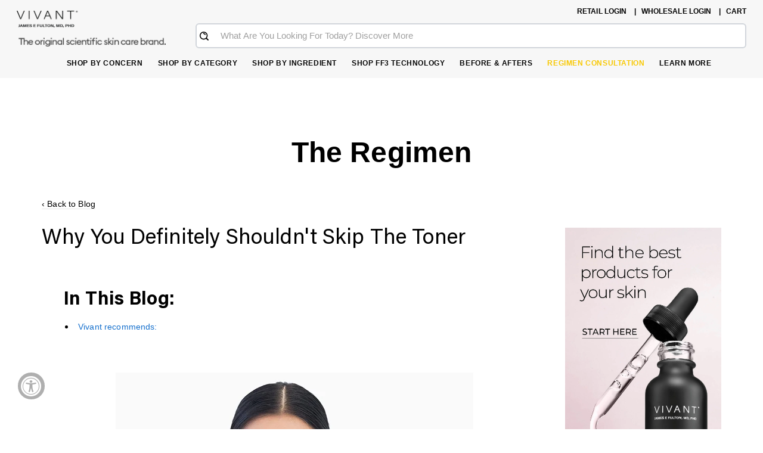

--- FILE ---
content_type: text/html; charset=utf-8
request_url: https://www.vivantskincare.com/blogs/got-60-seconds/why-you-definitely-shouldnt-skip-the-toner
body_size: 48591
content:
















<!DOCTYPE html>
<!--[if lt IE 7 ]><html class="ie ie6" lang="en"> <![endif]-->
<!--[if IE 7 ]><html class="ie ie7" lang="en"> <![endif]-->
<!--[if IE 8 ]><html class="ie ie8" lang="en"> <![endif]-->
<!--[if (gte IE 9)|!(IE)]><!-->
<!--<![endif]-->
<html lang="en">
<head>
  <!-- PERFORMANCE: Preconnect to critical third-party origins -->
  <link rel="preconnect" href="https://cdn.shopify.com" crossorigin>
  <link rel="preconnect" href="https://fonts.googleapis.com">
  <link rel="preconnect" href="https://fonts.gstatic.com" crossorigin>
  <link rel="preconnect" href="https://cdn.jsdelivr.net" crossorigin>
  <link rel="preconnect" href="https://analytics.vivantskincare.com">
  <link rel="preconnect" href="https://cdn.accessibly.app">
  <link rel="preconnect" href="https://platform.smile.io">
  <link rel="preconnect" href="https://js.smile.io">
  <link rel="preload" as="image" href="//www.vivantskincare.com/cdn/shop/files/mobile-newbeauty-2.png?v=10905020488931262948" fetchpriority="high">
  <title>
    Why You Definitely Shouldn&#39;t Skip The Toner &ndash; Vivant Skin Care
  </title>
  
  
  <meta name="description" content="For such an unassuming resident of your bathroom counter, toner is kind of controversial.A toner will clear away traces of dirt and soap residue, but its benefits go so much more than that." />
  
  
  
  
  
  
  
  <meta name="robots" content="INDEX,FOLLOW" />
  
  <link rel="canonical" href="https://www.vivantskincare.com/blogs/got-60-seconds/why-you-definitely-shouldnt-skip-the-toner" />
  <meta charset="utf-8" />
  
  <meta name="viewport" content="width=device-width, initial-scale=1, maximum-scale=1" />
  
  
  
  <!-- PERFORMANCE: Load Google Fonts with preload instead of @import -->
  <link rel="preload" href="https://fonts.googleapis.com/css2?family=Playfair+Display:wght@400;600;700&display=swap" as="style" onload="this.onload=null;this.rel='stylesheet'">
  <noscript><link rel="stylesheet" href="https://fonts.googleapis.com/css2?family=Playfair+Display:wght@400;600;700&display=swap"></noscript>
  
  <!-- PERFORMANCE: Load Font Awesome asynchronously (non-render-blocking) -->
  <link rel="stylesheet" href="https://stackpath.bootstrapcdn.com/font-awesome/4.7.0/css/font-awesome.min.css" media="print" onload="this.media='all'">
  <noscript><link rel="stylesheet" href="https://stackpath.bootstrapcdn.com/font-awesome/4.7.0/css/font-awesome.min.css"></noscript>
  
  <style>
    /* PERFORMANCE: Custom fonts with font-display: swap already set - good! */
    @font-face {
        font-family: 'Acumin Pro';
        src: url('https://cdn.shopify.com/s/files/1/1331/0021/files/AcuminPro-Light.eot?v=1675270303');
        src: url('https://cdn.shopify.com/s/files/1/1331/0021/files/AcuminPro-Light.eot?v=1675270303?#iefix') format('embedded-opentype'),
            url('https://cdn.shopify.com/s/files/1/1331/0021/files/AcuminPro-Light.woff2?v=1675270303') format('woff2'),
            url('https://cdn.shopify.com/s/files/1/1331/0021/files/AcuminPro-Light.woff?v=1675270303') format('woff'),
            url('https://cdn.shopify.com/s/files/1/1331/0021/files/AcuminPro-Light.ttf?v=1675270303') format('truetype');
        font-weight: 300;
        font-style: normal;
        font-display: swap;
    }

    @font-face {
        font-family: 'Acumin Pro';
        src: url('https://cdn.shopify.com/s/files/1/1331/0021/files/AcuminPro-Regular.eot?v=1675269025');
        src: url('https://cdn.shopify.com/s/files/1/1331/0021/files/AcuminPro-Regular.eot?v=1675269025#iefix') format('embedded-opentype'),
            url('https://cdn.shopify.com/s/files/1/1331/0021/files/AcuminPro-Regular.woff2?v=1675269025') format('woff2'),
            url('https://cdn.shopify.com/s/files/1/1331/0021/files/AcuminPro-Regular.woff?v=1675269025') format('woff'),
            url('https://cdn.shopify.com/s/files/1/1331/0021/files/AcuminPro-Regular.ttf?v=1675269025') format('truetype'),
            url('https://cdn.shopify.com/s/files/1/1331/0021/files/AcuminPro-Regular.svg?v=1675269025#AcuminPro-Regular') format('svg');
        font-weight: normal;
        font-style: normal;
        font-display: swap;
    }

    @font-face {
        font-family: 'Acumin Pro';
        src: url('https://cdn.shopify.com/s/files/1/1331/0021/files/AcuminPro-Medium.eot?v=1675270839');
        src: url('https://cdn.shopify.com/s/files/1/1331/0021/files/AcuminPro-Medium.eot?v=1675270839?#iefix') format('embedded-opentype'),
            url('https://cdn.shopify.com/s/files/1/1331/0021/files/AcuminPro-Medium.woff2?v=1675270838') format('woff2'),
            url('https://cdn.shopify.com/s/files/1/1331/0021/files/AcuminPro-Medium.woff?v=1675270839') format('woff'),
            url('https://cdn.shopify.com/s/files/1/1331/0021/files/AcuminPro-Medium.ttf?v=1675270839') format('truetype'),
            url('https://cdn.shopify.com/s/files/1/1331/0021/files/AcuminPro-Medium.svg?v=1675270839#AcuminPro-Medium') format('svg');
        font-weight: 500;
        font-style: normal;
        font-display: swap;
    }

    @font-face {
        font-family: 'Acumin Pro';
        src: url('https://cdn.shopify.com/s/files/1/1331/0021/files/AcuminPro-Semibold.eot?v=1675269933');
        src: url('https://cdn.shopify.com/s/files/1/1331/0021/files/AcuminPro-Semibold.eot?v=1675269933?#iefix') format('embedded-opentype'),
            url('https://cdn.shopify.com/s/files/1/1331/0021/files/AcuminPro-Semibold.woff2?v=1675269933') format('woff2'),
            url('https://cdn.shopify.com/s/files/1/1331/0021/files/AcuminPro-Semibold.woff?v=1675269933') format('woff'),
            url('https://cdn.shopify.com/s/files/1/1331/0021/files/AcuminPro-Semibold.ttf?v=1675269933') format('truetype'),
            url('https://cdn.shopify.com/s/files/1/1331/0021/files/AcuminPro-Semibold.svg?v=1675269934#AcuminPro-Semibold') format('svg');
        font-weight: 600;
        font-style: normal;
        font-display: swap;
    }

    @font-face {
        font-family: 'Acumin Pro';
        src: url('https://cdn.shopify.com/s/files/1/1331/0021/files/AcuminPro-Bold.eot?v=1675269334');
        src: url('https://cdn.shopify.com/s/files/1/1331/0021/files/AcuminPro-Bold.eot?v=1675269334?#iefix') format('embedded-opentype'),
            url('https://cdn.shopify.com/s/files/1/1331/0021/files/AcuminPro-Bold.woff2?v=1675269334') format('woff2'),
            url('https://cdn.shopify.com/s/files/1/1331/0021/files/AcuminPro-Bold.woff?v=1675269334') format('woff'),
            url('https://cdn.shopify.com/s/files/1/1331/0021/files/AcuminPro-Bold.ttf?v=1675269334') format('truetype'),
            url('https://cdn.shopify.com/s/files/1/1331/0021/files/AcuminPro-Bold.svg?v=1675269335#AcuminPro-Bold') format('svg');
        font-weight: bold;
        font-style: normal;
        font-display: swap;
    }

    @font-face {
        font-family: 'Euclid Square';
        src: url('https://cdn.shopify.com/s/files/1/1331/0021/files/EuclidSquare-Light.eot?v=1675269603');
        src: url('https://cdn.shopify.com/s/files/1/1331/0021/files/EuclidSquare-Light.eot?v=1675269603#iefix') format('embedded-opentype'),
            url('https://cdn.shopify.com/s/files/1/1331/0021/files/EuclidSquare-Light.woff2?v=1675269603') format('woff2'),
            url('https://cdn.shopify.com/s/files/1/1331/0021/files/EuclidSquare-Light.woff?v=1675269603') format('woff'),
            url('https://cdn.shopify.com/s/files/1/1331/0021/files/EuclidSquare-Light.ttf?v=1675269603') format('truetype'),
            url('https://cdn.shopify.com/s/files/1/1331/0021/files/EuclidSquare-Light.svg?v=1675269603#EuclidSquare-Light') format('svg');
        font-weight: 300;
        font-style: normal;
        font-display: swap;
    }
  </style>
  
  <link href="//www.vivantskincare.com/cdn/shop/t/117/assets/bootstrap.min.css?v=142075441427747874721762453562" rel="stylesheet" type="text/css" media="all" />
  <link href="//www.vivantskincare.com/cdn/shop/t/117/assets/selectize.bootstrap3.css?v=54929811657513399161762453562" rel="stylesheet" type="text/css" media="all" />
  <link href="//www.vivantskincare.com/cdn/shop/t/117/assets/fancy-checkbox.css?v=117990856415636184131762453562" rel="stylesheet" type="text/css" media="all" />
  <link href="//www.vivantskincare.com/cdn/shop/t/117/assets/base.css?v=38673678265834356301767734765" rel="stylesheet" type="text/css" media="all" />
  <link href="//www.vivantskincare.com/cdn/shop/t/117/assets/theme.css?v=80360983011679961031765533291" rel="stylesheet" type="text/css" media="all" />
  <link href="//www.vivantskincare.com/cdn/shop/t/117/assets/style_tiv.css?v=45260515741292914501762453562" rel="stylesheet" type="text/css" media="all" />
  <link href="//www.vivantskincare.com/cdn/shop/t/117/assets/responsive.css?v=54100660029642578131762453562" rel="stylesheet" type="text/css" media="all" />
  <link href="//www.vivantskincare.com/cdn/shop/t/117/assets/ultra-responsive.css?v=18028844302230292761762453562" rel="stylesheet" type="text/css" media="all" />
  
  
      <link href="//www.vivantskincare.com/cdn/shop/t/117/assets/customer.css?v=65011184682565960461762453562" rel="stylesheet" type="text/css" media="all" />
   

  <!--[if lt IE 9]>
    <script src="//cdnjs.cloudflare.com/ajax/libs/html5shiv/3.7.2/html5shiv.min.js"></script>
  <![endif]-->
  
  <script src="https://code.jquery.com/jquery-3.7.1.min.js" type="text/javascript"></script>

<script>

// if(!window.jQuery){
// 	var jqueryScript = document.createElement('script');
// 	jqueryScript.setAttribute('src','https://ajax.googleapis.com/ajax/libs/jquery/3.6.0/jquery.min.js');
// 	document.head.appendChild(jqueryScript);
// }

__DL__jQueryinterval = setInterval(function(){
	// wait for jQuery to load & run script after jQuery has loaded
	if(window.jQuery){
    	// search parameters
    	getURLParams = function(name, url){
        	if (!url) url = window.location.href;
        	name = name.replace(/[\[\]]/g, "\\$&");
        	var regex = new RegExp("[?&]" + name + "(=([^&#]*)|&|#|$)"),
        	results = regex.exec(url);
        	if (!results) return null;
        	if (!results[2]) return '';
        	return decodeURIComponent(results[2].replace(/\+/g, " "));
    	};
   	 
    	/**********************
    	* DYNAMIC DEPENDENCIES
    	***********************/
   	 
    	__DL__ = {
        	dynamicCart: true,  // if cart is dynamic (meaning no refresh on cart add) set to true
        	debug: false, // if true, console messages will be displayed
        	cart: null,
        	wishlist: null,
        	removeCart: null
    	};
   	 
    	customBindings = {
        	cartTriggers: [],
        	viewCart: [],
        	removeCartTrigger: [],
        	cartVisableSelector: [],
        	promoSubscriptionsSelectors: [],
        	promoSuccess: [],
        	ctaSelectors: [],
        	newsletterSelectors: [],
        	newsletterSuccess: [],
        	searchPage: [],
        	wishlistSelector: [],
        	removeWishlist: [],
        	wishlistPage: [],
        	searchTermQuery: [getURLParams('q')], // replace var with correct query
    	};
   	 
    	/* DO NOT EDIT *
    	defaultBindings = {
        	cartTriggers: ['form[action="/cart/add"] [type="submit"],.add-to-cart,.cart-btn'],
        	viewCart: ['form[action="/cart"],.my-cart,.trigger-cart,#mobileCart'],
        	removeCartTrigger: ['[href*="/cart/change"]'],
        	cartVisableSelector: ['.inlinecart.is-active,.inline-cart.is-active'],
        	promoSubscriptionsSelectors: [],
        	promoSuccess: [],
        	ctaSelectors: [],
        	newsletterSelectors: ['input.contact_email'],
        	newsletterSuccess: ['.success_message'],
        	searchPage: ['search'],
        	wishlistSelector: [],
        	removeWishlist: [],
        	wishlistPage: []
    	};
   	 
    	// stitch bindings
    	objectArray = customBindings;
    	outputObject = __DL__;
   	 
    	applyBindings = function(objectArray, outputObject){
        	for (var x in objectArray) {  
            	var key = x;
            	var objs = objectArray[x];
            	values = [];    
            	if(objs.length > 0){    
                	values.push(objs);
                	if(key in outputObject){         	 
                    	values.push(outputObject[key]);
                    	outputObject[key] = values.join(", ");
                	}else{   	 
                    	outputObject[key] = values.join(", ");
                	}   
            	}  
        	}
    	};
   	 
    	applyBindings(customBindings, __DL__);
    	applyBindings(defaultBindings, __DL__);
   	 
    	/**********************
    	* PREREQUISITE LIBRARIES
    	***********************/
   	 
    	clearInterval(__DL__jQueryinterval);
   	 
    	// jquery-cookies.js
    	if(typeof $.cookie!==undefined){
        	(function(a){if(typeof define==='function'&&define.amd){define(['jquery'],a)}else if(typeof exports==='object'){module.exports=a(require('jquery'))}else{a(jQuery)}}(function($){var g=/\+/g;function encode(s){return h.raw?s:encodeURIComponent(s)}function decode(s){return h.raw?s:decodeURIComponent(s)}function stringifyCookieValue(a){return encode(h.json?JSON.stringify(a):String(a))}function parseCookieValue(s){if(s.indexOf('"')===0){s=s.slice(1,-1).replace(/\\"/g,'"').replace(/\\\\/g,'\\')}try{s=decodeURIComponent(s.replace(g,' '));return h.json?JSON.parse(s):s}catch(e){}}function read(s,a){var b=h.raw?s:parseCookieValue(s);return $.isFunction(a)?a(b):b}var h=$.cookie=function(a,b,c){if(arguments.length>1&&!$.isFunction(b)){c=$.extend({},h.defaults,c);if(typeof c.expires==='number'){var d=c.expires,t=c.expires=new Date();t.setMilliseconds(t.getMilliseconds()+d*864e+5)}return(document.cookie=[encode(a),'=',stringifyCookieValue(b),c.expires?'; expires='+c.expires.toUTCString():'',c.path?'; path='+c.path:'',c.domain?'; domain='+c.domain:'',c.secure?'; secure':''].join(''))}var e=a?undefined:{},cookies=document.cookie?document.cookie.split('; '):[],i=0,l=cookies.length;for(;i<l;i++){var f=cookies[i].split('='),name=decode(f.shift()),cookie=f.join('=');if(a===name){e=read(cookie,b);break}if(!a&&(cookie=read(cookie))!==undefined){e[name]=cookie}}return e};h.defaults={};$.removeCookie=function(a,b){$.cookie(a,'',$.extend({},b,{expires:-1}));return!$.cookie(a)}}))}
   	 
    	/**********************
    	* Begin dataLayer Build
    	***********************/
   	 
    	window.dataLayer = window.dataLayer || [];  // init data layer if doesn't already exist

    	var template = "article";
   	 
    	/**
    	* Landing Page Cookie
    	* 1. Detect if user just landed on the site
    	* 2. Only fires if Page Title matches website */
   	 
    	$.cookie.raw = true;
    	if ($.cookie('landingPage') === undefined || $.cookie('landingPage').length === 0) {
        	var landingPage = true;
        	$.cookie('landingPage', unescape);
        	$.removeCookie('landingPage', {path: '/'});
        	$.cookie('landingPage', 'landed', {path: '/'});
    	} else {
        	var landingPage = false;
        	$.cookie('landingPage', unescape);
        	$.removeCookie('landingPage', {path: '/'});
        	$.cookie('landingPage', 'refresh', {path: '/'});
    	}
    	if (__DL__.debug) {
        	console.log('Landing Page: ' + landingPage);
    	}
   	 
    	/**
    	* Log State Cookie */
   	 
    	
    	var isLoggedIn = false;
    	
    	if (!isLoggedIn) {
        	$.cookie('logState', unescape);
        	$.removeCookie('logState', {path: '/'});
        	$.cookie('logState', 'loggedOut', {path: '/'});
    	} else {
        	if ($.cookie('logState') === 'loggedOut' || $.cookie('logState') === undefined) {
            	$.cookie('logState', unescape);
            	$.removeCookie('logState', {path: '/'});
            	$.cookie('logState', 'firstLog', {path: '/'});
        	} else if ($.cookie('logState') === 'firstLog') {
            	$.cookie('logState', unescape);
            	$.removeCookie('logState', {path: '/'});
            	$.cookie('logState', 'refresh', {path: '/'});
        	}
    	}
   	 
    	if ($.cookie('logState') === 'firstLog') {
        	var firstLog = true;
    	} else {
        	var firstLog = false;
    	}
   	 
    	/**********************
    	* DATALAYER SECTIONS
    	***********************/
   	 
    	/**
    	* DATALAYER: Landing Page
    	* Fires any time a user first lands on the site. */
   	 
    	if ($.cookie('landingPage') === 'landed') {
        	dataLayer.push({
            	'pageType': 'Landing',
            	'event': 'first_time_visitor'
        	});
    	}
   	 
    	/**
    	* DATALAYER: Log State
    	* 1. Determine if user is logged in or not.
    	* 2. Return User specific data. */
   	 
    	var logState = {
        	
        	
        	'logState' : "Logged Out",
        	
        	
        	'firstLog'  	: firstLog,
        	'customerEmail' : null,
        	'timestamp' 	: Date().replace(/\(.*?\)/g,''),  
        	
        	'customerType'   	: 'New',
        	'customerTypeNumber' :'1',
        	
        	'shippingInfo' : {
            	'fullName'  : null,
            	'firstName' : null,
            	'lastName'  : null,
            	'address1'  : null,
            	'address2'  : null,
            	'street'	: null,
            	'city'  	: null,
            	'province'  : null,
            	'zip'   	: null,
            	'country'   : null,
            	'phone' 	: null,
        	},
        	'billingInfo' : {
            	'fullName'  : null,
            	'firstName' : null,
            	'lastName'  : null,
            	'address1'  : null,
            	'address2'  : null,
            	'street'	: null,
            	'city'  	: null,
            	'province'  : null,
            	'zip'   	: null,
            	'country'   : null,
            	'phone' 	: null,
        	},
        	'checkoutEmail' : null,
        	'currency'  	: "USD",
        	'pageType'  	: 'Log State',
        	'event'     	: 'logState'
    	}
    	dataLayer.push(logState);
    	/**
    	* DATALAYER: Homepage */
   	 
    	if(document.location.pathname == "/"){
        	dataLayer.push({
            	'pageType' : 'Homepage',
            	'event'	: 'homepage',
            	logState
        	});
    	}
 	 
    	/**
    	* DATALAYER: 404 Pages
    	* Fire on 404 Pages */
 		 
    	/**
    	* DATALAYER: Blog Articles
    	* Fire on Blog Article Pages */
    	
        	dataLayer.push({
            	'author'  	: "Vivant Skin Care",
            	'title'   	: "Why You Definitely Shouldn't Skip The Toner",
            	'dateCreated' : [4,2,15,22,6,2017,4,173,true,"EDT"],
            	'pageType'	: 'Blog',
            	'event'   	: 'blog'
        	});
    	
   	 
    	/** DATALAYER: Product List Page (Collections, Category)
    	* Fire on all product listing pages. */
    	
       	 
    	/** DATALAYER: Product Page
    	* Fire on all Product View pages. */
    	
 	 
    	/** DATALAYER: Cart View
    	* Fire anytime a user views their cart (non-dynamic) */          	 
    	
           	 
    	/** DATALAYER: Checkout on Shopify Plus **/
    	if(Shopify.Checkout){
        	var ecommerce = {
            	'transaction_id': 'null',
            	'affiliation': "Vivant Skin Care",
            	'value': "",
            	'tax': "",
            	'shipping': "",
            	'subtotal': "",
            	'currency': null,
            	
            	'email': null,
            	'items':[],
            	};
        	if(Shopify.Checkout.step){
            	if(Shopify.Checkout.step.length > 0){
                	if (Shopify.Checkout.step === 'contact_information'){
                    	dataLayer.push({
                        	'event'	:'begin_checkout',
                        	'pageType' :'Customer Information',
                        	'step': 1,
                   		 ecommerce
                    	});
                	}else if (Shopify.Checkout.step === 'shipping_method'){
                    	dataLayer.push({
                        	'event'	:'add_shipping_info',
                        	'pageType' :'Shipping Information',
                        	ecommerce
                    	});
                	}else if( Shopify.Checkout.step === "payment_method" ){
                    	dataLayer.push({
                        	'event'	:'add_payment_info',
                        	'pageType' :'Add Payment Info',
                   		 ecommerce
                    	});
                	}
            	}
                       	 
            	/** DATALAYER: Transaction */
            	if(Shopify.Checkout.page == "thank_you"){
                	dataLayer.push({
                	'pageType' :'Transaction',
                	'event'	:'purchase',
                	ecommerce
                	});
            	}          	 
        	}
    	}
         	 
    	/** DOM Ready **/    
    	$(document).ready(function() {
        	/** DATALAYER: Search Results */
        	var searchPage = new RegExp(__DL__.searchPage, "g");
        	if(document.location.pathname.match(searchPage)){
            	var ecommerce = {
                	items :[],
            	};
            	dataLayer.push({
                	'pageType'   : "Search",
                	'search_term' : __DL__.searchTermQuery,                                  	 
                	'event'  	: "search",
                	'item_list_name'  : null,
                	ecommerce
            	});    
        	}
       	 
        	/** DATALAYER: Remove From Cart **/
        	

        	/** Google Tag Manager **/
        	(function(w,d,s,l,i){w[l]=w[l]||[];w[l].push({'gtm.start':
        	new Date().getTime(),event:'gtm.js'});var f=d.getElementsByTagName(s)[0],
        	j=d.createElement(s),dl=l!='dataLayer'?'&l='+l:'';j.async=true;j.src=
        	'https://www.googletagmanager.com/gtm.js?id='+i+dl;f.parentNode.insertBefore(j,f);
        	})(window,document,'script','dataLayer','GTM-TWJZQVJ');

    	}); // document ready
	}
}, 500);
 
</script> 






  
  <!-- PERFORMANCE: Deferred JavaScript loading - moves out of critical rendering path -->
  <script src="//www.vivantskincare.com/cdn/shopifycloud/storefront/assets/themes_support/shopify_common-5f594365.js" defer></script>
  <script src="//www.vivantskincare.com/cdn/shopifycloud/storefront/assets/themes_support/customer_area-f1b6eefc.js" defer></script>
  <script src="https://cdn.jsdelivr.net/npm/bootstrap@3.3.7/dist/js/bootstrap.min.js" defer></script>
  <script src="//www.vivantskincare.com/cdn/shop/t/117/assets/jquery.touchSwipe.min.js?v=112809516337337264621762453562" defer></script>
  <script src="//www.vivantskincare.com/cdn/shop/t/117/assets/selectize.min.js?v=182141271952247771931762453562" defer></script>
  <script src="//www.vivantskincare.com/cdn/shop/t/117/assets/jquery.cookie.js?v=74747459246117629461762453562" defer></script>
  
  
<!-- Start of Judge.me Core -->
<link rel="dns-prefetch" href="https://cdn.judge.me/">
<script data-cfasync='false' class='jdgm-settings-script'>window.jdgmSettings={"pagination":5,"disable_web_reviews":true,"badge_no_review_text":"No reviews","badge_n_reviews_text":"{{ n }} review/reviews","badge_star_color":"#808080","hide_badge_preview_if_no_reviews":true,"badge_hide_text":false,"enforce_center_preview_badge":false,"widget_title":"Customer Reviews","widget_open_form_text":"Write a review","widget_close_form_text":"Cancel review","widget_refresh_page_text":"Refresh page","widget_summary_text":"Based on {{ number_of_reviews }} review/reviews","widget_no_review_text":"Be the first to write a review","widget_name_field_text":"Display name","widget_verified_name_field_text":"Verified Name (public)","widget_name_placeholder_text":"Display name","widget_required_field_error_text":"This field is required.","widget_email_field_text":"Email address","widget_verified_email_field_text":"Verified Email (private, can not be edited)","widget_email_placeholder_text":"Your email address","widget_email_field_error_text":"Please enter a valid email address.","widget_rating_field_text":"Rating","widget_review_title_field_text":"Review Title","widget_review_title_placeholder_text":"Give your review a title","widget_review_body_field_text":"Review content","widget_review_body_placeholder_text":"Start writing here...","widget_pictures_field_text":"Picture/Video (optional)","widget_submit_review_text":"Submit Review","widget_submit_verified_review_text":"Submit Verified Review","widget_submit_success_msg_with_auto_publish":"Thank you! Please refresh the page in a few moments to see your review. You can remove or edit your review by logging into \u003ca href='https://judge.me/login' target='_blank' rel='nofollow noopener'\u003eJudge.me\u003c/a\u003e","widget_submit_success_msg_no_auto_publish":"Thank you! Your review will be published as soon as it is approved by the shop admin. You can remove or edit your review by logging into \u003ca href='https://judge.me/login' target='_blank' rel='nofollow noopener'\u003eJudge.me\u003c/a\u003e","widget_show_default_reviews_out_of_total_text":"Showing {{ n_reviews_shown }} out of {{ n_reviews }} reviews.","widget_show_all_link_text":"Show all","widget_show_less_link_text":"Show less","widget_author_said_text":"{{ reviewer_name }} said:","widget_days_text":"{{ n }} days ago","widget_weeks_text":"{{ n }} week/weeks ago","widget_months_text":"{{ n }} month/months ago","widget_years_text":"{{ n }} year/years ago","widget_yesterday_text":"Yesterday","widget_today_text":"Today","widget_replied_text":"\u003e\u003e {{ shop_name }} replied:","widget_read_more_text":"Read more","widget_reviewer_name_as_initial":"last_initial","widget_rating_filter_color":"","widget_rating_filter_see_all_text":"See all reviews","widget_sorting_most_recent_text":"Most Recent","widget_sorting_highest_rating_text":"Highest Rating","widget_sorting_lowest_rating_text":"Lowest Rating","widget_sorting_with_pictures_text":"Only Pictures","widget_sorting_most_helpful_text":"Most Helpful","widget_open_question_form_text":"Ask a question","widget_reviews_subtab_text":"Reviews","widget_questions_subtab_text":"Questions","widget_question_label_text":"Question","widget_answer_label_text":"Answer","widget_question_placeholder_text":"Write your question here","widget_submit_question_text":"Submit Question","widget_question_submit_success_text":"Thank you for your question! We will notify you once it gets answered.","widget_star_color":"#808080","verified_badge_text":"Verified","verified_badge_bg_color":"","verified_badge_text_color":"","verified_badge_placement":"left-of-reviewer-name","widget_review_max_height":3,"widget_hide_border":false,"widget_social_share":false,"widget_thumb":false,"widget_review_location_show":true,"widget_location_format":"country_iso_code","all_reviews_include_out_of_store_products":true,"all_reviews_out_of_store_text":"(out of store)","all_reviews_pagination":100,"all_reviews_product_name_prefix_text":"about","enable_review_pictures":true,"enable_question_anwser":true,"widget_theme":"","review_date_format":"mm/dd/yyyy","default_sort_method":"most-recent","widget_product_reviews_subtab_text":"Product Reviews","widget_shop_reviews_subtab_text":"Shop Reviews","widget_other_products_reviews_text":"Reviews for other products","widget_store_reviews_subtab_text":"Store reviews","widget_no_store_reviews_text":"This store hasn't received any reviews yet","widget_web_restriction_product_reviews_text":"This product hasn't received any reviews yet","widget_no_items_text":"No items found","widget_show_more_text":"Show more","widget_write_a_store_review_text":"Write a Store Review","widget_other_languages_heading":"Reviews in Other Languages","widget_translate_review_text":"Translate review to {{ language }}","widget_translating_review_text":"Translating...","widget_show_original_translation_text":"Show original ({{ language }})","widget_translate_review_failed_text":"Review couldn't be translated.","widget_translate_review_retry_text":"Retry","widget_translate_review_try_again_later_text":"Try again later","show_product_url_for_grouped_product":false,"widget_sorting_pictures_first_text":"Pictures First","show_pictures_on_all_rev_page_mobile":false,"show_pictures_on_all_rev_page_desktop":false,"floating_tab_hide_mobile_install_preference":false,"floating_tab_button_name":"★ Reviews","floating_tab_title":"Let customers speak for us","floating_tab_button_color":"","floating_tab_button_background_color":"","floating_tab_url":"","floating_tab_url_enabled":true,"floating_tab_tab_style":"text","all_reviews_text_badge_text":"Customers rate us {{ shop.metafields.judgeme.all_reviews_rating | round: 1 }}/5 based on {{ shop.metafields.judgeme.all_reviews_count }} reviews.","all_reviews_text_badge_text_branded_style":"{{ shop.metafields.judgeme.all_reviews_rating | round: 1 }} out of 5 stars based on {{ shop.metafields.judgeme.all_reviews_count }} reviews","is_all_reviews_text_badge_a_link":false,"show_stars_for_all_reviews_text_badge":false,"all_reviews_text_badge_url":"","all_reviews_text_style":"text","all_reviews_text_color_style":"judgeme_brand_color","all_reviews_text_color":"#108474","all_reviews_text_show_jm_brand":true,"featured_carousel_show_header":false,"featured_carousel_title":"Let customers speak for us","testimonials_carousel_title":"Customers are saying","videos_carousel_title":"Real customer stories","cards_carousel_title":"Customers are saying","featured_carousel_count_text":"from {{ n }} reviews","featured_carousel_add_link_to_all_reviews_page":false,"featured_carousel_url":"","featured_carousel_show_images":true,"featured_carousel_autoslide_interval":5,"featured_carousel_arrows_on_the_sides":false,"featured_carousel_height":250,"featured_carousel_width":80,"featured_carousel_image_size":0,"featured_carousel_image_height":250,"featured_carousel_arrow_color":"#eeeeee","verified_count_badge_style":"vintage","verified_count_badge_orientation":"horizontal","verified_count_badge_color_style":"judgeme_brand_color","verified_count_badge_color":"#108474","is_verified_count_badge_a_link":false,"verified_count_badge_url":"","verified_count_badge_show_jm_brand":true,"widget_rating_preset_default":0,"widget_first_sub_tab":"shop-reviews","widget_show_histogram":false,"widget_histogram_use_custom_color":false,"widget_pagination_use_custom_color":false,"widget_star_use_custom_color":false,"widget_verified_badge_use_custom_color":false,"widget_write_review_use_custom_color":false,"picture_reminder_submit_button":"Upload Pictures","enable_review_videos":false,"mute_video_by_default":false,"widget_sorting_videos_first_text":"Videos First","widget_review_pending_text":"Pending","featured_carousel_items_for_large_screen":3,"social_share_options_order":"Facebook,Twitter","remove_microdata_snippet":false,"disable_json_ld":false,"enable_json_ld_products":false,"preview_badge_show_question_text":false,"preview_badge_no_question_text":"No questions","preview_badge_n_question_text":"{{ number_of_questions }} question/questions","qa_badge_show_icon":false,"qa_badge_position":"same-row","remove_judgeme_branding":true,"widget_add_search_bar":true,"widget_search_bar_placeholder":"Search Reviews","widget_sorting_verified_only_text":"Verified only","featured_carousel_theme":"default","featured_carousel_show_rating":true,"featured_carousel_show_title":true,"featured_carousel_show_body":true,"featured_carousel_show_date":false,"featured_carousel_show_reviewer":true,"featured_carousel_show_product":false,"featured_carousel_header_background_color":"#108474","featured_carousel_header_text_color":"#ffffff","featured_carousel_name_product_separator":"reviewed","featured_carousel_full_star_background":"#108474","featured_carousel_empty_star_background":"#dadada","featured_carousel_vertical_theme_background":"#f9fafb","featured_carousel_verified_badge_enable":false,"featured_carousel_verified_badge_color":"#108474","featured_carousel_border_style":"round","featured_carousel_review_line_length_limit":3,"featured_carousel_more_reviews_button_text":"Read more reviews","featured_carousel_view_product_button_text":"View product","all_reviews_page_load_reviews_on":"scroll","all_reviews_page_load_more_text":"Load More Reviews","disable_fb_tab_reviews":false,"enable_ajax_cdn_cache":false,"widget_public_name_text":"displayed publicly like","default_reviewer_name":"John Smith","default_reviewer_name_has_non_latin":true,"widget_reviewer_anonymous":"Anonymous","medals_widget_title":"Judge.me Review Medals","medals_widget_background_color":"#f9fafb","medals_widget_position":"footer_all_pages","medals_widget_border_color":"#f9fafb","medals_widget_verified_text_position":"left","medals_widget_use_monochromatic_version":false,"medals_widget_elements_color":"#108474","show_reviewer_avatar":true,"widget_invalid_yt_video_url_error_text":"Not a YouTube video URL","widget_max_length_field_error_text":"Please enter no more than {0} characters.","widget_show_country_flag":false,"widget_show_collected_via_shop_app":true,"widget_verified_by_shop_badge_style":"light","widget_verified_by_shop_text":"Verified by Shop","widget_show_photo_gallery":false,"widget_load_with_code_splitting":true,"widget_ugc_install_preference":false,"widget_ugc_title":"Made by us, Shared by you","widget_ugc_subtitle":"Tag us to see your picture featured in our page","widget_ugc_arrows_color":"#ffffff","widget_ugc_primary_button_text":"Buy Now","widget_ugc_primary_button_background_color":"#108474","widget_ugc_primary_button_text_color":"#ffffff","widget_ugc_primary_button_border_width":"0","widget_ugc_primary_button_border_style":"none","widget_ugc_primary_button_border_color":"#108474","widget_ugc_primary_button_border_radius":"25","widget_ugc_secondary_button_text":"Load More","widget_ugc_secondary_button_background_color":"#ffffff","widget_ugc_secondary_button_text_color":"#108474","widget_ugc_secondary_button_border_width":"2","widget_ugc_secondary_button_border_style":"solid","widget_ugc_secondary_button_border_color":"#108474","widget_ugc_secondary_button_border_radius":"25","widget_ugc_reviews_button_text":"View Reviews","widget_ugc_reviews_button_background_color":"#ffffff","widget_ugc_reviews_button_text_color":"#108474","widget_ugc_reviews_button_border_width":"2","widget_ugc_reviews_button_border_style":"solid","widget_ugc_reviews_button_border_color":"#108474","widget_ugc_reviews_button_border_radius":"25","widget_ugc_reviews_button_link_to":"judgeme-reviews-page","widget_ugc_show_post_date":true,"widget_ugc_max_width":"800","widget_rating_metafield_value_type":true,"widget_primary_color":"#7E7E7E","widget_enable_secondary_color":false,"widget_secondary_color":"#edf5f5","widget_summary_average_rating_text":"{{ average_rating }} out of 5","widget_media_grid_title":"Customer photos \u0026 videos","widget_media_grid_see_more_text":"See more","widget_round_style":true,"widget_show_product_medals":false,"widget_verified_by_judgeme_text":"Verified by Judge.me","widget_show_store_medals":true,"widget_verified_by_judgeme_text_in_store_medals":"Verified by Judge.me","widget_media_field_exceed_quantity_message":"Sorry, we can only accept {{ max_media }} for one review.","widget_media_field_exceed_limit_message":"{{ file_name }} is too large, please select a {{ media_type }} less than {{ size_limit }}MB.","widget_review_submitted_text":"Review Submitted!","widget_question_submitted_text":"Question Submitted!","widget_close_form_text_question":"Cancel","widget_write_your_answer_here_text":"Write your answer here","widget_enabled_branded_link":true,"widget_show_collected_by_judgeme":true,"widget_reviewer_name_color":"","widget_write_review_text_color":"","widget_write_review_bg_color":"","widget_collected_by_judgeme_text":"collected by Judge.me","widget_pagination_type":"standard","widget_load_more_text":"Load More","widget_load_more_color":"#108474","widget_full_review_text":"Full Review","widget_read_more_reviews_text":"Read More Reviews","widget_read_questions_text":"Read Questions","widget_questions_and_answers_text":"Questions \u0026 Answers","widget_verified_by_text":"Verified by","widget_verified_text":"Verified","widget_number_of_reviews_text":"{{ number_of_reviews }} reviews","widget_back_button_text":"Back","widget_next_button_text":"Next","widget_custom_forms_filter_button":"Filters","custom_forms_style":"vertical","widget_show_review_information":false,"how_reviews_are_collected":"How reviews are collected?","widget_show_review_keywords":false,"widget_gdpr_statement":"How we use your data: We'll only contact you about the review you left, and only if necessary. By submitting your review, you agree to Judge.me's \u003ca href='https://judge.me/terms' target='_blank' rel='nofollow noopener'\u003eterms\u003c/a\u003e, \u003ca href='https://judge.me/privacy' target='_blank' rel='nofollow noopener'\u003eprivacy\u003c/a\u003e and \u003ca href='https://judge.me/content-policy' target='_blank' rel='nofollow noopener'\u003econtent\u003c/a\u003e policies.","widget_multilingual_sorting_enabled":false,"widget_translate_review_content_enabled":false,"widget_translate_review_content_method":"manual","popup_widget_review_selection":"automatically_with_pictures","popup_widget_round_border_style":true,"popup_widget_show_title":true,"popup_widget_show_body":true,"popup_widget_show_reviewer":false,"popup_widget_show_product":true,"popup_widget_show_pictures":true,"popup_widget_use_review_picture":true,"popup_widget_show_on_home_page":true,"popup_widget_show_on_product_page":true,"popup_widget_show_on_collection_page":true,"popup_widget_show_on_cart_page":true,"popup_widget_position":"bottom_left","popup_widget_first_review_delay":5,"popup_widget_duration":5,"popup_widget_interval":5,"popup_widget_review_count":5,"popup_widget_hide_on_mobile":true,"review_snippet_widget_round_border_style":true,"review_snippet_widget_card_color":"#FFFFFF","review_snippet_widget_slider_arrows_background_color":"#FFFFFF","review_snippet_widget_slider_arrows_color":"#000000","review_snippet_widget_star_color":"#108474","show_product_variant":false,"all_reviews_product_variant_label_text":"Variant: ","widget_show_verified_branding":true,"widget_ai_summary_title":"Customers say","widget_ai_summary_disclaimer":"AI-powered review summary based on recent customer reviews","widget_show_ai_summary":false,"widget_show_ai_summary_bg":false,"widget_show_review_title_input":true,"redirect_reviewers_invited_via_email":"review_widget","request_store_review_after_product_review":false,"request_review_other_products_in_order":false,"review_form_color_scheme":"default","review_form_corner_style":"square","review_form_star_color":{},"review_form_text_color":"#333333","review_form_background_color":"#ffffff","review_form_field_background_color":"#fafafa","review_form_button_color":{},"review_form_button_text_color":"#ffffff","review_form_modal_overlay_color":"#000000","review_content_screen_title_text":"How would you rate this product?","review_content_introduction_text":"We would love it if you would share a bit about your experience.","store_review_form_title_text":"How would you rate this store?","store_review_form_introduction_text":"We would love it if you would share a bit about your experience.","show_review_guidance_text":true,"one_star_review_guidance_text":"Poor","five_star_review_guidance_text":"Great","customer_information_screen_title_text":"About you","customer_information_introduction_text":"Please tell us more about you.","custom_questions_screen_title_text":"Your experience in more detail","custom_questions_introduction_text":"Here are a few questions to help us understand more about your experience.","review_submitted_screen_title_text":"Thanks for your review!","review_submitted_screen_thank_you_text":"We are processing it and it will appear on the store soon.","review_submitted_screen_email_verification_text":"Please confirm your email by clicking the link we just sent you. This helps us keep reviews authentic.","review_submitted_request_store_review_text":"Would you like to share your experience of shopping with us?","review_submitted_review_other_products_text":"Would you like to review these products?","store_review_screen_title_text":"Would you like to share your experience of shopping with us?","store_review_introduction_text":"We value your feedback and use it to improve. Please share any thoughts or suggestions you have.","reviewer_media_screen_title_picture_text":"Share a picture","reviewer_media_introduction_picture_text":"Upload a photo to support your review.","reviewer_media_screen_title_video_text":"Share a video","reviewer_media_introduction_video_text":"Upload a video to support your review.","reviewer_media_screen_title_picture_or_video_text":"Share a picture or video","reviewer_media_introduction_picture_or_video_text":"Upload a photo or video to support your review.","reviewer_media_youtube_url_text":"Paste your Youtube URL here","advanced_settings_next_step_button_text":"Next","advanced_settings_close_review_button_text":"Close","modal_write_review_flow":false,"write_review_flow_required_text":"Required","write_review_flow_privacy_message_text":"We respect your privacy.","write_review_flow_anonymous_text":"Post review as anonymous","write_review_flow_visibility_text":"This won't be visible to other customers.","write_review_flow_multiple_selection_help_text":"Select as many as you like","write_review_flow_single_selection_help_text":"Select one option","write_review_flow_required_field_error_text":"This field is required","write_review_flow_invalid_email_error_text":"Please enter a valid email address","write_review_flow_max_length_error_text":"Max. {{ max_length }} characters.","write_review_flow_media_upload_text":"\u003cb\u003eClick to upload\u003c/b\u003e or drag and drop","write_review_flow_gdpr_statement":"We'll only contact you about your review if necessary. By submitting your review, you agree to our \u003ca href='https://judge.me/terms' target='_blank' rel='nofollow noopener'\u003eterms and conditions\u003c/a\u003e and \u003ca href='https://judge.me/privacy' target='_blank' rel='nofollow noopener'\u003eprivacy policy\u003c/a\u003e.","rating_only_reviews_enabled":false,"show_negative_reviews_help_screen":false,"new_review_flow_help_screen_rating_threshold":3,"negative_review_resolution_screen_title_text":"Tell us more","negative_review_resolution_text":"Your experience matters to us. If there were issues with your purchase, we're here to help. Feel free to reach out to us, we'd love the opportunity to make things right.","negative_review_resolution_button_text":"Contact us","negative_review_resolution_proceed_with_review_text":"Leave a review","negative_review_resolution_subject":"Issue with purchase from {{ shop_name }}.{{ order_name }}","preview_badge_collection_page_install_status":false,"widget_review_custom_css":".jdgm-rev__reply{\nbackground: #fafafa !important;\n}\n","preview_badge_custom_css":"","preview_badge_stars_count":"5-stars","featured_carousel_custom_css":"","floating_tab_custom_css":"","all_reviews_widget_custom_css":"","medals_widget_custom_css":"","verified_badge_custom_css":"","all_reviews_text_custom_css":"","transparency_badges_collected_via_store_invite":false,"transparency_badges_from_another_provider":false,"transparency_badges_collected_from_store_visitor":false,"transparency_badges_collected_by_verified_review_provider":false,"transparency_badges_earned_reward":false,"transparency_badges_collected_via_store_invite_text":"Review collected via store invitation","transparency_badges_from_another_provider_text":"Review collected from another provider","transparency_badges_collected_from_store_visitor_text":"Review collected from a store visitor","transparency_badges_written_in_google_text":"Review written in Google","transparency_badges_written_in_etsy_text":"Review written in Etsy","transparency_badges_written_in_shop_app_text":"Review written in Shop App","transparency_badges_earned_reward_text":"Review earned a reward for future purchase","product_review_widget_per_page":10,"widget_store_review_label_text":"Review about the store","checkout_comment_extension_title_on_product_page":"Customer Comments","checkout_comment_extension_num_latest_comment_show":5,"checkout_comment_extension_format":"name_and_timestamp","checkout_comment_customer_name":"last_initial","checkout_comment_comment_notification":true,"preview_badge_collection_page_install_preference":false,"preview_badge_home_page_install_preference":false,"preview_badge_product_page_install_preference":false,"review_widget_install_preference":"inside-tab","review_carousel_install_preference":false,"floating_reviews_tab_install_preference":"none","verified_reviews_count_badge_install_preference":false,"all_reviews_text_install_preference":false,"review_widget_best_location":false,"judgeme_medals_install_preference":false,"review_widget_revamp_enabled":false,"review_widget_qna_enabled":false,"review_widget_header_theme":"minimal","review_widget_widget_title_enabled":true,"review_widget_header_text_size":"medium","review_widget_header_text_weight":"regular","review_widget_average_rating_style":"compact","review_widget_bar_chart_enabled":true,"review_widget_bar_chart_type":"numbers","review_widget_bar_chart_style":"standard","review_widget_expanded_media_gallery_enabled":false,"review_widget_reviews_section_theme":"standard","review_widget_image_style":"thumbnails","review_widget_review_image_ratio":"square","review_widget_stars_size":"medium","review_widget_verified_badge":"standard_text","review_widget_review_title_text_size":"medium","review_widget_review_text_size":"medium","review_widget_review_text_length":"medium","review_widget_number_of_columns_desktop":3,"review_widget_carousel_transition_speed":5,"review_widget_custom_questions_answers_display":"always","review_widget_button_text_color":"#FFFFFF","review_widget_text_color":"#000000","review_widget_lighter_text_color":"#7B7B7B","review_widget_corner_styling":"soft","review_widget_review_word_singular":"review","review_widget_review_word_plural":"reviews","review_widget_voting_label":"Helpful?","review_widget_shop_reply_label":"Reply from {{ shop_name }}:","review_widget_filters_title":"Filters","qna_widget_question_word_singular":"Question","qna_widget_question_word_plural":"Questions","qna_widget_answer_reply_label":"Answer from {{ answerer_name }}:","qna_content_screen_title_text":"Ask a question about this product","qna_widget_question_required_field_error_text":"Please enter your question.","qna_widget_flow_gdpr_statement":"We'll only contact you about your question if necessary. By submitting your question, you agree to our \u003ca href='https://judge.me/terms' target='_blank' rel='nofollow noopener'\u003eterms and conditions\u003c/a\u003e and \u003ca href='https://judge.me/privacy' target='_blank' rel='nofollow noopener'\u003eprivacy policy\u003c/a\u003e.","qna_widget_question_submitted_text":"Thanks for your question!","qna_widget_close_form_text_question":"Close","qna_widget_question_submit_success_text":"We’ll notify you by email when your question is answered.","all_reviews_widget_v2025_enabled":false,"all_reviews_widget_v2025_header_theme":"default","all_reviews_widget_v2025_widget_title_enabled":true,"all_reviews_widget_v2025_header_text_size":"medium","all_reviews_widget_v2025_header_text_weight":"regular","all_reviews_widget_v2025_average_rating_style":"compact","all_reviews_widget_v2025_bar_chart_enabled":true,"all_reviews_widget_v2025_bar_chart_type":"numbers","all_reviews_widget_v2025_bar_chart_style":"standard","all_reviews_widget_v2025_expanded_media_gallery_enabled":false,"all_reviews_widget_v2025_show_store_medals":true,"all_reviews_widget_v2025_show_photo_gallery":true,"all_reviews_widget_v2025_show_review_keywords":false,"all_reviews_widget_v2025_show_ai_summary":false,"all_reviews_widget_v2025_show_ai_summary_bg":false,"all_reviews_widget_v2025_add_search_bar":false,"all_reviews_widget_v2025_default_sort_method":"most-recent","all_reviews_widget_v2025_reviews_per_page":10,"all_reviews_widget_v2025_reviews_section_theme":"default","all_reviews_widget_v2025_image_style":"thumbnails","all_reviews_widget_v2025_review_image_ratio":"square","all_reviews_widget_v2025_stars_size":"medium","all_reviews_widget_v2025_verified_badge":"bold_badge","all_reviews_widget_v2025_review_title_text_size":"medium","all_reviews_widget_v2025_review_text_size":"medium","all_reviews_widget_v2025_review_text_length":"medium","all_reviews_widget_v2025_number_of_columns_desktop":3,"all_reviews_widget_v2025_carousel_transition_speed":5,"all_reviews_widget_v2025_custom_questions_answers_display":"always","all_reviews_widget_v2025_show_product_variant":false,"all_reviews_widget_v2025_show_reviewer_avatar":true,"all_reviews_widget_v2025_reviewer_name_as_initial":"","all_reviews_widget_v2025_review_location_show":false,"all_reviews_widget_v2025_location_format":"","all_reviews_widget_v2025_show_country_flag":false,"all_reviews_widget_v2025_verified_by_shop_badge_style":"light","all_reviews_widget_v2025_social_share":false,"all_reviews_widget_v2025_social_share_options_order":"Facebook,Twitter,LinkedIn,Pinterest","all_reviews_widget_v2025_pagination_type":"standard","all_reviews_widget_v2025_button_text_color":"#FFFFFF","all_reviews_widget_v2025_text_color":"#000000","all_reviews_widget_v2025_lighter_text_color":"#7B7B7B","all_reviews_widget_v2025_corner_styling":"soft","all_reviews_widget_v2025_title":"Customer reviews","all_reviews_widget_v2025_ai_summary_title":"Customers say about this store","all_reviews_widget_v2025_no_review_text":"Be the first to write a review","platform":"shopify","branding_url":"https://app.judge.me/reviews/stores/www.vivantskincare.com","branding_text":"Powered by Judge.me","locale":"en","reply_name":"Vivant Skin Care","widget_version":"3.0","footer":true,"autopublish":false,"review_dates":true,"enable_custom_form":true,"shop_use_review_site":true,"shop_locale":"en","enable_multi_locales_translations":true,"show_review_title_input":true,"review_verification_email_status":"never","can_be_branded":true,"reply_name_text":"Vivant Skin Care"};</script> <style class='jdgm-settings-style'>.jdgm-xx{left:0}:root{--jdgm-primary-color: #7E7E7E;--jdgm-secondary-color: rgba(126,126,126,0.1);--jdgm-star-color: gray;--jdgm-write-review-text-color: white;--jdgm-write-review-bg-color: #7E7E7E;--jdgm-paginate-color: #7E7E7E;--jdgm-border-radius: 10;--jdgm-reviewer-name-color: #7E7E7E}.jdgm-histogram__bar-content{background-color:#7E7E7E}.jdgm-rev[data-verified-buyer=true] .jdgm-rev__icon.jdgm-rev__icon:after,.jdgm-rev__buyer-badge.jdgm-rev__buyer-badge{color:white;background-color:#7E7E7E}.jdgm-review-widget--small .jdgm-gallery.jdgm-gallery .jdgm-gallery__thumbnail-link:nth-child(8) .jdgm-gallery__thumbnail-wrapper.jdgm-gallery__thumbnail-wrapper:before{content:"See more"}@media only screen and (min-width: 768px){.jdgm-gallery.jdgm-gallery .jdgm-gallery__thumbnail-link:nth-child(8) .jdgm-gallery__thumbnail-wrapper.jdgm-gallery__thumbnail-wrapper:before{content:"See more"}}.jdgm-preview-badge .jdgm-star.jdgm-star{color:#808080}.jdgm-widget .jdgm-write-rev-link{display:none}.jdgm-widget .jdgm-rev-widg[data-number-of-reviews='0'] .jdgm-rev-widg__summary{display:none}.jdgm-prev-badge[data-average-rating='0.00']{display:none !important}.jdgm-author-fullname{display:none !important}.jdgm-author-all-initials{display:none !important}.jdgm-rev-widg__title{visibility:hidden}.jdgm-rev-widg__summary-text{visibility:hidden}.jdgm-prev-badge__text{visibility:hidden}.jdgm-rev__prod-link-prefix:before{content:'about'}.jdgm-rev__variant-label:before{content:'Variant: '}.jdgm-rev__out-of-store-text:before{content:'(out of store)'}@media only screen and (min-width: 768px){.jdgm-rev__pics .jdgm-rev_all-rev-page-picture-separator,.jdgm-rev__pics .jdgm-rev__product-picture{display:none}}@media only screen and (max-width: 768px){.jdgm-rev__pics .jdgm-rev_all-rev-page-picture-separator,.jdgm-rev__pics .jdgm-rev__product-picture{display:none}}.jdgm-preview-badge[data-template="product"]{display:none !important}.jdgm-preview-badge[data-template="collection"]{display:none !important}.jdgm-preview-badge[data-template="index"]{display:none !important}.jdgm-verified-count-badget[data-from-snippet="true"]{display:none !important}.jdgm-carousel-wrapper[data-from-snippet="true"]{display:none !important}.jdgm-all-reviews-text[data-from-snippet="true"]{display:none !important}.jdgm-medals-section[data-from-snippet="true"]{display:none !important}.jdgm-ugc-media-wrapper[data-from-snippet="true"]{display:none !important}.jdgm-histogram{display:none !important}.jdgm-widget .jdgm-sort-dropdown-wrapper{margin-top:12px}.jdgm-rev__transparency-badge[data-badge-type="review_collected_via_store_invitation"]{display:none !important}.jdgm-rev__transparency-badge[data-badge-type="review_collected_from_another_provider"]{display:none !important}.jdgm-rev__transparency-badge[data-badge-type="review_collected_from_store_visitor"]{display:none !important}.jdgm-rev__transparency-badge[data-badge-type="review_written_in_etsy"]{display:none !important}.jdgm-rev__transparency-badge[data-badge-type="review_written_in_google_business"]{display:none !important}.jdgm-rev__transparency-badge[data-badge-type="review_written_in_shop_app"]{display:none !important}.jdgm-rev__transparency-badge[data-badge-type="review_earned_for_future_purchase"]{display:none !important}.jdgm-review-snippet-widget .jdgm-rev-snippet-widget__cards-container .jdgm-rev-snippet-card{border-radius:8px;background:#fff}.jdgm-review-snippet-widget .jdgm-rev-snippet-widget__cards-container .jdgm-rev-snippet-card__rev-rating .jdgm-star{color:#108474}.jdgm-review-snippet-widget .jdgm-rev-snippet-widget__prev-btn,.jdgm-review-snippet-widget .jdgm-rev-snippet-widget__next-btn{border-radius:50%;background:#fff}.jdgm-review-snippet-widget .jdgm-rev-snippet-widget__prev-btn>svg,.jdgm-review-snippet-widget .jdgm-rev-snippet-widget__next-btn>svg{fill:#000}.jdgm-full-rev-modal.rev-snippet-widget .jm-mfp-container .jm-mfp-content,.jdgm-full-rev-modal.rev-snippet-widget .jm-mfp-container .jdgm-full-rev__icon,.jdgm-full-rev-modal.rev-snippet-widget .jm-mfp-container .jdgm-full-rev__pic-img,.jdgm-full-rev-modal.rev-snippet-widget .jm-mfp-container .jdgm-full-rev__reply{border-radius:8px}.jdgm-full-rev-modal.rev-snippet-widget .jm-mfp-container .jdgm-full-rev[data-verified-buyer="true"] .jdgm-full-rev__icon::after{border-radius:8px}.jdgm-full-rev-modal.rev-snippet-widget .jm-mfp-container .jdgm-full-rev .jdgm-rev__buyer-badge{border-radius:calc( 8px / 2 )}.jdgm-full-rev-modal.rev-snippet-widget .jm-mfp-container .jdgm-full-rev .jdgm-full-rev__replier::before{content:'Vivant Skin Care'}.jdgm-full-rev-modal.rev-snippet-widget .jm-mfp-container .jdgm-full-rev .jdgm-full-rev__product-button{border-radius:calc( 8px * 6 )}
</style> <style class='jdgm-settings-style'>.jdgm-review-widget .jdgm-rev__reply{background:#fafafa !important}
</style>

  
  
  
  <style class='jdgm-miracle-styles'>
  @-webkit-keyframes jdgm-spin{0%{-webkit-transform:rotate(0deg);-ms-transform:rotate(0deg);transform:rotate(0deg)}100%{-webkit-transform:rotate(359deg);-ms-transform:rotate(359deg);transform:rotate(359deg)}}@keyframes jdgm-spin{0%{-webkit-transform:rotate(0deg);-ms-transform:rotate(0deg);transform:rotate(0deg)}100%{-webkit-transform:rotate(359deg);-ms-transform:rotate(359deg);transform:rotate(359deg)}}@font-face{font-family:'JudgemeStar';src:url("[data-uri]") format("woff");font-weight:normal;font-style:normal}.jdgm-star{font-family:'JudgemeStar';display:inline !important;text-decoration:none !important;padding:0 4px 0 0 !important;margin:0 !important;font-weight:bold;opacity:1;-webkit-font-smoothing:antialiased;-moz-osx-font-smoothing:grayscale}.jdgm-star:hover{opacity:1}.jdgm-star:last-of-type{padding:0 !important}.jdgm-star.jdgm--on:before{content:"\e000"}.jdgm-star.jdgm--off:before{content:"\e001"}.jdgm-star.jdgm--half:before{content:"\e002"}.jdgm-widget *{margin:0;line-height:1.4;-webkit-box-sizing:border-box;-moz-box-sizing:border-box;box-sizing:border-box;-webkit-overflow-scrolling:touch}.jdgm-hidden{display:none !important;visibility:hidden !important}.jdgm-temp-hidden{display:none}.jdgm-spinner{width:40px;height:40px;margin:auto;border-radius:50%;border-top:2px solid #eee;border-right:2px solid #eee;border-bottom:2px solid #eee;border-left:2px solid #ccc;-webkit-animation:jdgm-spin 0.8s infinite linear;animation:jdgm-spin 0.8s infinite linear}.jdgm-prev-badge{display:block !important}

</style>


  
  
   


<script data-cfasync='false' class='jdgm-script'>
!function(e){window.jdgm=window.jdgm||{},jdgm.CDN_HOST="https://cdn.judge.me/",
jdgm.docReady=function(d){(e.attachEvent?"complete"===e.readyState:"loading"!==e.readyState)?
setTimeout(d,0):e.addEventListener("DOMContentLoaded",d)},jdgm.loadCSS=function(d,t,o,s){
!o&&jdgm.loadCSS.requestedUrls.indexOf(d)>=0||(jdgm.loadCSS.requestedUrls.push(d),
(s=e.createElement("link")).rel="stylesheet",s.class="jdgm-stylesheet",s.media="nope!",
s.href=d,s.onload=function(){this.media="all",t&&setTimeout(t)},e.body.appendChild(s))},
jdgm.loadCSS.requestedUrls=[],jdgm.loadJS=function(e,d){var t=new XMLHttpRequest;
t.onreadystatechange=function(){4===t.readyState&&(Function(t.response)(),d&&d(t.response))},
t.open("GET",e),t.send()},jdgm.docReady((function(){(window.jdgmLoadCSS||e.querySelectorAll(
".jdgm-widget, .jdgm-all-reviews-page").length>0)&&(jdgmSettings.widget_load_with_code_splitting?
parseFloat(jdgmSettings.widget_version)>=3?jdgm.loadCSS(jdgm.CDN_HOST+"widget_v3/base.css"):
jdgm.loadCSS(jdgm.CDN_HOST+"widget/base.css"):jdgm.loadCSS(jdgm.CDN_HOST+"shopify_v2.css"),
jdgm.loadJS(jdgm.CDN_HOST+"loader.js"))}))}(document);
</script>

<noscript><link rel="stylesheet" type="text/css" media="all" href="https://cdn.judge.me/shopify_v2.css"></noscript>
<!-- End of Judge.me Core -->



  <script type="text/javascript">
    Shopify.money_format = "${{amount}}";
    
    var SHOP = {};
    SHOP.name = 'Vivant Skin Care';
    SHOP.url = 'https://www.vivantskincare.com'.replace('http://', 'https://');
    SHOP.currency = 'USD';
    SHOP.money_with_currency_format = '${{amount}} USD';
    SHOP.money_format = '${{amount}}';
    
    
  </script>
 
  <link href="//www.vivantskincare.com/cdn/shop/t/117/assets/owl.carousel.min.css?v=113258412665946947341762453562" rel="stylesheet" type="text/css" media="all" />
  <script src="//www.vivantskincare.com/cdn/shop/t/117/assets/owl.carousel.min.js?v=104413767955152656331762453562" defer></script>
  
  
  <script src="//www.vivantskincare.com/cdn/shop/t/117/assets/script.js?v=131586064027635199221762453562" defer></script>
  
  
  <script>window.performance && window.performance.mark && window.performance.mark('shopify.content_for_header.start');</script><meta name="google-site-verification" content="d-lHvD63omuGm9sNQAiJCPFEIL_YVc0ZsjDHcrsYHx4">
<meta name="facebook-domain-verification" content="pjng3dg06t24jul02ytydcl4t9162i">
<meta id="shopify-digital-wallet" name="shopify-digital-wallet" content="/13310021/digital_wallets/dialog">
<link rel="alternate" type="application/atom+xml" title="Feed" href="/blogs/got-60-seconds.atom" />
<script async="async" src="/checkouts/internal/preloads.js?locale=en-US"></script>
<script id="shopify-features" type="application/json">{"accessToken":"ac84ae8be655c2849e0d7b786fb63cf4","betas":["rich-media-storefront-analytics"],"domain":"www.vivantskincare.com","predictiveSearch":true,"shopId":13310021,"locale":"en"}</script>
<script>var Shopify = Shopify || {};
Shopify.shop = "vivantskin.myshopify.com";
Shopify.locale = "en";
Shopify.currency = {"active":"USD","rate":"1.0"};
Shopify.country = "US";
Shopify.theme = {"name":"Copy B4 ConferWith Removal Nov 6 2025","id":141396508774,"schema_name":null,"schema_version":null,"theme_store_id":null,"role":"main"};
Shopify.theme.handle = "null";
Shopify.theme.style = {"id":null,"handle":null};
Shopify.cdnHost = "www.vivantskincare.com/cdn";
Shopify.routes = Shopify.routes || {};
Shopify.routes.root = "/";</script>
<script type="module">!function(o){(o.Shopify=o.Shopify||{}).modules=!0}(window);</script>
<script>!function(o){function n(){var o=[];function n(){o.push(Array.prototype.slice.apply(arguments))}return n.q=o,n}var t=o.Shopify=o.Shopify||{};t.loadFeatures=n(),t.autoloadFeatures=n()}(window);</script>
<script id="shop-js-analytics" type="application/json">{"pageType":"article"}</script>
<script defer="defer" async type="module" src="//www.vivantskincare.com/cdn/shopifycloud/shop-js/modules/v2/client.init-shop-cart-sync_BT-GjEfc.en.esm.js"></script>
<script defer="defer" async type="module" src="//www.vivantskincare.com/cdn/shopifycloud/shop-js/modules/v2/chunk.common_D58fp_Oc.esm.js"></script>
<script defer="defer" async type="module" src="//www.vivantskincare.com/cdn/shopifycloud/shop-js/modules/v2/chunk.modal_xMitdFEc.esm.js"></script>
<script type="module">
  await import("//www.vivantskincare.com/cdn/shopifycloud/shop-js/modules/v2/client.init-shop-cart-sync_BT-GjEfc.en.esm.js");
await import("//www.vivantskincare.com/cdn/shopifycloud/shop-js/modules/v2/chunk.common_D58fp_Oc.esm.js");
await import("//www.vivantskincare.com/cdn/shopifycloud/shop-js/modules/v2/chunk.modal_xMitdFEc.esm.js");

  window.Shopify.SignInWithShop?.initShopCartSync?.({"fedCMEnabled":true,"windoidEnabled":true});

</script>
<script>(function() {
  var isLoaded = false;
  function asyncLoad() {
    if (isLoaded) return;
    isLoaded = true;
    var urls = ["\/\/www.powr.io\/powr.js?powr-token=vivantskin.myshopify.com\u0026external-type=shopify\u0026shop=vivantskin.myshopify.com","https:\/\/accessibly.app\/public\/widget\/run.js?shop=vivantskin.myshopify.com","https:\/\/static.shareasale.com\/json\/shopify\/deduplication.js?shop=vivantskin.myshopify.com","https:\/\/static.shareasale.com\/json\/shopify\/shareasale-tracking.js?sasmid=128637\u0026ssmtid=19038\u0026shop=vivantskin.myshopify.com","https:\/\/cdn.hextom.com\/js\/quickannouncementbar.js?shop=vivantskin.myshopify.com","https:\/\/na.shgcdn3.com\/pixel-collector.js?shop=vivantskin.myshopify.com"];
    for (var i = 0; i < urls.length; i++) {
      var s = document.createElement('script');
      s.type = 'text/javascript';
      s.async = true;
      s.src = urls[i];
      var x = document.getElementsByTagName('script')[0];
      x.parentNode.insertBefore(s, x);
    }
  };
  if(window.attachEvent) {
    window.attachEvent('onload', asyncLoad);
  } else {
    window.addEventListener('load', asyncLoad, false);
  }
})();</script>
<script id="__st">var __st={"a":13310021,"offset":-18000,"reqid":"899e2514-ca11-4917-b213-d08890934cd4-1769480116","pageurl":"www.vivantskincare.com\/blogs\/got-60-seconds\/why-you-definitely-shouldnt-skip-the-toner","s":"articles-226686726","u":"f1289c5849fc","p":"article","rtyp":"article","rid":226686726};</script>
<script>window.ShopifyPaypalV4VisibilityTracking = true;</script>
<script id="captcha-bootstrap">!function(){'use strict';const t='contact',e='account',n='new_comment',o=[[t,t],['blogs',n],['comments',n],[t,'customer']],c=[[e,'customer_login'],[e,'guest_login'],[e,'recover_customer_password'],[e,'create_customer']],r=t=>t.map((([t,e])=>`form[action*='/${t}']:not([data-nocaptcha='true']) input[name='form_type'][value='${e}']`)).join(','),a=t=>()=>t?[...document.querySelectorAll(t)].map((t=>t.form)):[];function s(){const t=[...o],e=r(t);return a(e)}const i='password',u='form_key',d=['recaptcha-v3-token','g-recaptcha-response','h-captcha-response',i],f=()=>{try{return window.sessionStorage}catch{return}},m='__shopify_v',_=t=>t.elements[u];function p(t,e,n=!1){try{const o=window.sessionStorage,c=JSON.parse(o.getItem(e)),{data:r}=function(t){const{data:e,action:n}=t;return t[m]||n?{data:e,action:n}:{data:t,action:n}}(c);for(const[e,n]of Object.entries(r))t.elements[e]&&(t.elements[e].value=n);n&&o.removeItem(e)}catch(o){console.error('form repopulation failed',{error:o})}}const l='form_type',E='cptcha';function T(t){t.dataset[E]=!0}const w=window,h=w.document,L='Shopify',v='ce_forms',y='captcha';let A=!1;((t,e)=>{const n=(g='f06e6c50-85a8-45c8-87d0-21a2b65856fe',I='https://cdn.shopify.com/shopifycloud/storefront-forms-hcaptcha/ce_storefront_forms_captcha_hcaptcha.v1.5.2.iife.js',D={infoText:'Protected by hCaptcha',privacyText:'Privacy',termsText:'Terms'},(t,e,n)=>{const o=w[L][v],c=o.bindForm;if(c)return c(t,g,e,D).then(n);var r;o.q.push([[t,g,e,D],n]),r=I,A||(h.body.append(Object.assign(h.createElement('script'),{id:'captcha-provider',async:!0,src:r})),A=!0)});var g,I,D;w[L]=w[L]||{},w[L][v]=w[L][v]||{},w[L][v].q=[],w[L][y]=w[L][y]||{},w[L][y].protect=function(t,e){n(t,void 0,e),T(t)},Object.freeze(w[L][y]),function(t,e,n,w,h,L){const[v,y,A,g]=function(t,e,n){const i=e?o:[],u=t?c:[],d=[...i,...u],f=r(d),m=r(i),_=r(d.filter((([t,e])=>n.includes(e))));return[a(f),a(m),a(_),s()]}(w,h,L),I=t=>{const e=t.target;return e instanceof HTMLFormElement?e:e&&e.form},D=t=>v().includes(t);t.addEventListener('submit',(t=>{const e=I(t);if(!e)return;const n=D(e)&&!e.dataset.hcaptchaBound&&!e.dataset.recaptchaBound,o=_(e),c=g().includes(e)&&(!o||!o.value);(n||c)&&t.preventDefault(),c&&!n&&(function(t){try{if(!f())return;!function(t){const e=f();if(!e)return;const n=_(t);if(!n)return;const o=n.value;o&&e.removeItem(o)}(t);const e=Array.from(Array(32),(()=>Math.random().toString(36)[2])).join('');!function(t,e){_(t)||t.append(Object.assign(document.createElement('input'),{type:'hidden',name:u})),t.elements[u].value=e}(t,e),function(t,e){const n=f();if(!n)return;const o=[...t.querySelectorAll(`input[type='${i}']`)].map((({name:t})=>t)),c=[...d,...o],r={};for(const[a,s]of new FormData(t).entries())c.includes(a)||(r[a]=s);n.setItem(e,JSON.stringify({[m]:1,action:t.action,data:r}))}(t,e)}catch(e){console.error('failed to persist form',e)}}(e),e.submit())}));const S=(t,e)=>{t&&!t.dataset[E]&&(n(t,e.some((e=>e===t))),T(t))};for(const o of['focusin','change'])t.addEventListener(o,(t=>{const e=I(t);D(e)&&S(e,y())}));const B=e.get('form_key'),M=e.get(l),P=B&&M;t.addEventListener('DOMContentLoaded',(()=>{const t=y();if(P)for(const e of t)e.elements[l].value===M&&p(e,B);[...new Set([...A(),...v().filter((t=>'true'===t.dataset.shopifyCaptcha))])].forEach((e=>S(e,t)))}))}(h,new URLSearchParams(w.location.search),n,t,e,['guest_login'])})(!0,!0)}();</script>
<script integrity="sha256-4kQ18oKyAcykRKYeNunJcIwy7WH5gtpwJnB7kiuLZ1E=" data-source-attribution="shopify.loadfeatures" defer="defer" src="//www.vivantskincare.com/cdn/shopifycloud/storefront/assets/storefront/load_feature-a0a9edcb.js" crossorigin="anonymous"></script>
<script data-source-attribution="shopify.dynamic_checkout.dynamic.init">var Shopify=Shopify||{};Shopify.PaymentButton=Shopify.PaymentButton||{isStorefrontPortableWallets:!0,init:function(){window.Shopify.PaymentButton.init=function(){};var t=document.createElement("script");t.src="https://www.vivantskincare.com/cdn/shopifycloud/portable-wallets/latest/portable-wallets.en.js",t.type="module",document.head.appendChild(t)}};
</script>
<script data-source-attribution="shopify.dynamic_checkout.buyer_consent">
  function portableWalletsHideBuyerConsent(e){var t=document.getElementById("shopify-buyer-consent"),n=document.getElementById("shopify-subscription-policy-button");t&&n&&(t.classList.add("hidden"),t.setAttribute("aria-hidden","true"),n.removeEventListener("click",e))}function portableWalletsShowBuyerConsent(e){var t=document.getElementById("shopify-buyer-consent"),n=document.getElementById("shopify-subscription-policy-button");t&&n&&(t.classList.remove("hidden"),t.removeAttribute("aria-hidden"),n.addEventListener("click",e))}window.Shopify?.PaymentButton&&(window.Shopify.PaymentButton.hideBuyerConsent=portableWalletsHideBuyerConsent,window.Shopify.PaymentButton.showBuyerConsent=portableWalletsShowBuyerConsent);
</script>
<script data-source-attribution="shopify.dynamic_checkout.cart.bootstrap">document.addEventListener("DOMContentLoaded",(function(){function t(){return document.querySelector("shopify-accelerated-checkout-cart, shopify-accelerated-checkout")}if(t())Shopify.PaymentButton.init();else{new MutationObserver((function(e,n){t()&&(Shopify.PaymentButton.init(),n.disconnect())})).observe(document.body,{childList:!0,subtree:!0})}}));
</script>

<script>window.performance && window.performance.mark && window.performance.mark('shopify.content_for_header.end');</script>
  





  <script type="text/javascript">
    
      window.__shgMoneyFormat = window.__shgMoneyFormat || {"USD":{"currency":"USD","currency_symbol":"$","currency_symbol_location":"left","decimal_places":2,"decimal_separator":".","thousands_separator":","}};
    
    window.__shgCurrentCurrencyCode = window.__shgCurrentCurrencyCode || {
      currency: "USD",
      currency_symbol: "$",
      decimal_separator: ".",
      thousands_separator: ",",
      decimal_places: 2,
      currency_symbol_location: "left"
    };
  </script>




  

<script type="text/javascript">
  
    window.SHG_CUSTOMER = null;
  
</script>







  
  








<meta name="twitter:site" content="@">
<meta name="twitter:card" content="summary_large_image">
<meta name="twitter:title" content="Why You Definitely Shouldn't Skip The Toner">
<meta name="twitter:description" content="
 
For such an unassuming resident of your bathroom counter, toner is kind of controversial. 
“A lot of people have misconceptions about what a toner should be,” says esthetician and celebrity makeup artist Gigi Jara. “They just think of it as their final rinse after their cleanser.”
A toner will clear away traces of dirt and soap residue, but its benefits go so much more than that.
In addition to getting skin ultra clean, a toner brings your skin back in balance by regulating pH, helping to strengthen the skin barrier and, often hydrating, as well.
Toners remove excess oil and dead skin cells to unclog pores and minimize their appearance, so skin looks clear, smooth, and refined.
Many toners have antioxidant ingredients that help protect skin from age-accelerating free radicals encountered daily.
But, one of the biggest benefits of the toner may the least known.
“It preps the skin. It's the preparation before you put the other products on,” Jara notes.
The secret bonus of a toner is prepping your skin for better absorption of follow-on products. So when you apply a pricey serum after using a toner, it will be better able to reach the cellular level where it can get to work to produce positive changes in your skin. Skip the toner and you undercut the effectiveness of your serums and creams. 
Bottom line: Is not just a way to remove every trace of dirt, oil and soap residue, nor is it just a super pH balancer and pore refiner. It’s the ultimate optimizer. Plus, it’s the tits in terms of refreshment. Our favorite summertime toner tip: keep it in the fridge for a chill swipe. 
 
Vivant recommends: 

Skin Nourishing Toner
Ideal for: Sensitive Or Rosacea-Affected Skin
Our latest entry to our top tier toners is an ultra-nourishing, ultra-refining, ultra soothing swipe of antioxidant bliss loaded with cell-renewing ingredients including mandelic acid to target acne, aging and discoloration; botanical elements to clear and calm; and rosehip oil to moisturize and protect against environmental stressors and signs of aging.  
 

 Normalizing Tonic
 
Ideal for: All Skin Types
The perfect blend of antioxidant, anti-inflammatory and astringent properties to improve any skin type or tone. Glycolic and lactic acids encourage exfoliation and cell renewal. Witch hazel protects, refines, and rejuvenates. 

Daily Repair Pads
 
Ideal for: All Skin Types
Quick, clarifying repair and rejuvenation in simple, single use pads. The nourishing and refining blend of anti-bacterial, anti-inflammatory formula includes mandelic acid, niacinamide, zinc peptides, lactic acid, and salicylic acid to encourage cell renewal, fight signs of aging, promote healing and brighten skin.  Toss them in your gym bag or your travel carry-on for all-in-one skin prep and repair.
Shop all Vivant toners.">
<meta name="twitter:image:alt" content="Why You Definitely Shouldn't Skip The Toner">
<meta name="twitter:image" content="http://www.vivantskincare.com/cdn/shop/articles/Why_You_Definitely_Shouldn_t_Skip_The_Toner_1024x1024.jpg?v=1498680240">
  <meta name="google-site-verification" content="1yPCAZz28ZUsqLDN2g2BJx3zcK7J9AAH_iyowvTQg68" />
  <meta name="facebook-domain-verification" content="0v161ayffb7w6j4yykqyjg3i3gmlyj" />

  <!-- PERFORMANCE: Google Merchant Widget - already using defer, good! -->
  <script id='merchantWidgetScript' src="https://www.gstatic.com/shopping/merchant/merchantwidget.js" defer></script>
  <script type="text/javascript">
    if (document.getElementById('merchantWidgetScript')) {
      document.getElementById('merchantWidgetScript').addEventListener('load', function () {
        merchantwidget.start({
          position: 'RIGHT_BOTTOM',
          sideMargin: 35,
          bottomMargin: 70,
          mobileSideMargin: 30,
          mobileBottomMargin: 80
        });
      });
    }
  </script>

  <!-- Site-Wide Organization Schema START -->
  <script type="application/ld+json">
  {
    "@context": "https://schema.org",
    "@type": "Organization",
    "name": "Vivant Skin Care",
    "url": "https://www.vivantskincare.com",
    "logo": "https://www.vivantskincare.com/cdn/shop/t/112/assets/VIVANT-PHONE-LOGO.png?v=183545831687360927491753248847",
    "description": "Pharmaceutical-grade skincare founded by Dr. James E. Fulton, co-developer of Retin-A®. Clinical formulations for hormonal skin conditions, acne, and anti-aging for all skin tones.",
    "founder": {
      "@type": "Person",
      "name": "Dr. James E. Fulton",
      "jobTitle": "Dermatologist",
      "knowsAbout": ["Dermatology", "Hyperpigmentation","Hormonal Skin","Acne Treatment", "Anti-Aging"]
    },
    "specialty": ["Dermatology", "Clinical Skincare", "Hormonal Skin Treatment", "Acne Treatment", "Anti-Aging Treatment"],
    "sameAs": [
      "https://www.instagram.com/vivantskincare/",
      "https://www.facebook.com/VivantSkin/"
    ],
    "contactPoint": {
      "@type": "ContactPoint",
      "telephone": "1-855-484-8268",
      "contactType": "Customer Service",
      "email": "customercare@vivantskincare.com",
      "availableLanguage": "English"
    },
    "address": {
      "@type": "PostalAddress",
      "addressCountry": "US"
    }
  }
  </script>
  
  <!-- Website Search Schema -->
  <script type="application/ld+json">
  {
    "@context": "https://schema.org",
    "@type": "WebSite",
    "name": "Vivant Skin Care",
    "url": "https://www.vivantskincare.com",
    "potentialAction": {
      "@type": "SearchAction",
      "target": {
        "@type": "EntryPoint",
        "urlTemplate": "https://www.vivantskincare.com/search?q={search_term_string}"
      },
      "query-input": "required name=search_term_string"
    }
  }
  </script>
  <!-- Site-Wide Organization Schema END -->


<!-- BEGIN app block: shopify://apps/hulk-form-builder/blocks/app-embed/b6b8dd14-356b-4725-a4ed-77232212b3c3 --><!-- BEGIN app snippet: hulkapps-formbuilder-theme-ext --><script type="text/javascript">
  
  if (typeof window.formbuilder_customer != "object") {
        window.formbuilder_customer = {}
  }

  window.hulkFormBuilder = {
    form_data: {"form_NSapTwBHsY5KtuSVRFETjg":{"uuid":"NSapTwBHsY5KtuSVRFETjg","form_name":"Wholesale Application Form (with uploads)","form_data":{"div_back_gradient_1":"#fff","div_back_gradient_2":"#fff","back_color":"#fff","form_title":"\u003ch3 style=\"text-align: center;\"\u003e\u003cspan style=\"font-size:28px;\"\u003eWholesale Application\u003c\/span\u003e\u003c\/h3\u003e\n\n\u003cp style=\"text-align: center;\"\u003eVivant Skin Care Wholesale Application\u003c\/p\u003e\n\n\u003cp style=\"text-align: center;\"\u003e\u003cstrong\u003e\u003cspan style=\"font-size:12px;\"\u003eInterested in carrying Vivant products?\u003c\/span\u003e\u003c\/strong\u003e\u003c\/p\u003e\n\n\u003cp style=\"text-align: center;\"\u003e\u003cstrong\u003e\u003cspan style=\"font-size:12px;\"\u003ePlease fill out the form below.\u003c\/span\u003e\u003c\/strong\u003e\u003c\/p\u003e\n","form_submit":"Submit","after_submit":"hideAndmessage","after_submit_msg":"\u003cp\u003eThank you for submitting our Wholesale Application Form. We will contact you shortly.\u003c\/p\u003e\n","captcha_enable":"yes","label_style":"blockLabels","input_border_radius":"4","back_type":"transparent","input_back_color":"#fff","input_back_color_hover":"#fff","back_shadow":"softLightShadow","label_font_clr":"#333333","input_font_clr":"#333333","button_align":"fullBtn","button_clr":"#fff","button_back_clr":"#000000","button_border_radius":"2","form_width":"100%","form_border_size":"4","form_border_clr":"#c7c7c7","form_border_radius":"1","label_font_size":"22","input_font_size":"18","button_font_size":"20","form_padding":"30","input_border_color":"#ccc","input_border_color_hover":"#ccc","btn_border_clr":"#9a9a9a","btn_border_size":"3","form_name":"Wholesale Application Form (with uploads)","":"customercare@vivantskincare.com","form_emails":"customercare@vivantskincare.com,hmonem@vivantskincare.com","shopify_customer_create":"no","customer_account_activation_email":"yes","mail_intigration":{"mail":"klaviyo","list_id":"VVX3uu"},"notification_email_send":true,"admin_email_date_timezone":"yes","google_sheet_integration":"yes","google_sheet_type":"export_all","google_sheet_key":"1SQ9feDH91Fp0PV0G9hIV3708Q5xBqmI2VNEZLWcXOYA","google_sheet_name":"Wholesale Application Submissions","export_email":"","email_service_provider_integration":"no","flow_trigger_integration":"no","banner_img_width":"900","banner_img_height":"500","formElements":[{"type":"select","position":0,"label":"How did you hear about Vivant?","values":"AMSPA\nAesthetic Extender (AES)\nDr. Shino Bay Aguilera\nFF3 Menopause Dialogue\nFacebook\nGoogle Search\nIECSC\nInstagram\nLAMCA\nLinkedIn\nMedesthetics\nSCALE Music City\nThe Aesthetics Show (TAS)\nVegas Cosmetic Surgery (VCS)\nOther\nReferral","Conditions":{},"elementCost":{},"required":"yes","page_number":1},{"type":"text","position":1,"label":"Business Owner′s Name (First \u0026 Last)","customClass":"","halfwidth":"no","Conditions":{},"required":"yes","page_number":1},{"type":"text","position":2,"label":"Main Contact′s Name (First \u0026 Last)","halfwidth":"no","Conditions":{},"required":"yes","page_number":1},{"Conditions":{},"type":"email","position":3,"required":"yes","email_confirm":"yes","label":"Business Email","page_number":1},{"type":"textarea","position":4,"label":"Message","required":"yes","Conditions":{},"page_number":1},{"Conditions":{},"type":"text","position":5,"label":"Business Name","required":"yes","page_number":1},{"Conditions":{},"type":"text","position":6,"label":"Business Website","required":"yes","page_number":1},{"Conditions":{},"type":"address","position":7,"label":"Storefront Business Address","page_number":1},{"Conditions":{},"type":"number","position":8,"label":"Phone Number","minNumber":"6","required":"yes","page_number":1},{"Conditions":{},"type":"file","position":9,"label":"Upload Your Skincare Professional License","imageMultiple":"yes","imagenoMultiple":"5","required":"yes","page_number":1},{"Conditions":{},"type":"file","position":10,"label":"Upload Your Business Docs (ex LLC, S-Corp, etc.)","enable_drag_and_drop":"no","page_number":1},{"Conditions":{},"type":"file","position":11,"label":"Upload Your Government Issued Photo ID","imageMultiple":"yes","imagenoMultiple":"2","page_number":1},{"Conditions":{},"type":"select","position":12,"label":"Which Option Best Describes Your Business?","required":"yes","values":"Medical Practice\nMedSpa\nEsthetics Office\nSpa\nSalon","elementCost":{},"page_number":1},{"Conditions":{},"type":"text","position":13,"label":"Number of Business Locations","placeholder":"(ex. 1,2,3, etc)","centerfield":"no","halfwidth":"no","page_number":1,"required":"yes"},{"Conditions":{},"type":"select","position":14,"label":"How many clients do you see on average per week?","values":"1-5\n5-10\n10-20\n20+","elementCost":{},"required":"yes","page_number":1},{"Conditions":{},"type":"text","position":15,"label":"How long have you been in business?","required":"yes","page_number":1},{"Conditions":{},"type":"text","position":16,"label":"How many treatment rooms do you have in your practice?","required":"yes","page_number":1},{"Conditions":{},"type":"text","position":17,"label":"How many skin professionals are there at your practice?","required":"yes","page_number":1},{"Conditions":{},"type":"select","position":18,"label":"What is your clienteles most common skin concern?","values":"ACNE\nHYPERPIGMENTATION\nANTI-AGING\nROSACEA","elementCost":{},"required":"yes","page_number":1},{"Conditions":{},"type":"multipleCheckbox","position":19,"label":"For treatment recommendations, what ethnic groups do you treat the most?","values":"CAUCASIAN\nAFRICAN\nASIAN\nNATIVE AMERICAN\nHISPANIC\nMIDDLE EASTERN\nMULTI-ETHNIC","elementCost":{},"align":"vertical","page_number":1},{"Conditions":{},"type":"space","position":20,"label":"Label (23)","halfwidth":"yes","page_number":1},{"Conditions":{},"type":"multipleCheckbox","position":21,"label":"What skin care lines do you carry?","values":"ZO SKIN HEALTH\nSKIN MEDICAL\nOBAGI\nSKINCEUTICALS\nPCA\nSKIN BETTER\nIS CLINICAL\nIMAGE\nSKIN SCRIPT\nFACE REALITY\nRHONDA ALLISON\nOTHER","elementCost":{},"align":"vertical","required":"yes","page_number":1},{"Conditions":{},"type":"space","position":22,"label":"Label (24)","page_number":1},{"Conditions":{},"type":"checkbox","position":23,"label":"I wish for delivery to be made from Vivant Skin Care, LLc without obtaining my signature. Product title and risk of loss will pass to me as the purchaser FOB shipping point. I understand this means if the shipment is lost, stolen, damaged or otherwise, Vivant is not responsible; and Vivant Customer Service cannot assist me in this matter. By checking this box I understand my risk of loss is high.","required":"yes","checked":"yes","page_number":1},{"Conditions":{},"type":"checkbox","position":24,"label":"I certify that the above information is complete and accurate. I have read and understand the Vivant \u003cA HREF=https:\/\/cdn.shopify.com\/s\/files\/1\/1331\/0021\/files\/2021_Internet_Policies.pdf?v=1623962421\u003ePolicies\u003c\/A\u003e and \u003cA HREF=https:\/\/cdn.shopify.com\/s\/files\/1\/1331\/0021\/files\/Terms_Conditions._Vivant_Skin_Care.pdf?v=1623962421\u003eTerms and Conditions\u003c\/A\u003e.","required":"yes","checked":"yes","page_number":1},{"Conditions":{},"type":"checkbox","position":25,"label":"I acknowledge that I will abide by all present and future Vivant Internet Policies released by Vivant Skin Care, LLC.","required":"yes","checked":"yes","page_number":1},{"Conditions":{},"type":"checkbox","position":26,"label":"I consent to receiving marketing communications and offers from Vivant Skin Care via email and SMS.","required":"yes","checked":"yes","page_number":1}]},"is_spam_form":false,"shop_uuid":"JijwUWiD7Xo0KJUGbu4ugQ","shop_timezone":"America\/New_York","shop_id":52321,"shop_is_after_submit_enabled":true,"shop_shopify_plan":"unlimited","shop_shopify_domain":"vivantskin.myshopify.com","shop_remove_watermark":false,"shop_created_at":"2021-05-27T12:43:23.786-05:00"},"form_ZhFg3v7svca8W3eqNWZsZQ":{"uuid":"ZhFg3v7svca8W3eqNWZsZQ","form_name":"Aesthetician Consultation Form","form_data":{"div_back_gradient_1":"#ffffff","div_back_gradient_2":"#e3e3e3","back_color":"#fff","form_title":"\u003ch3\u003eAesthetician Questions\u003c\/h3\u003e\n","form_submit":"Submit","after_submit":"hideAndmessage","after_submit_msg":"\u003cp\u003eThank you for submitting your form. We will be in touch soon!\u003c\/p\u003e\n","captcha_enable":"no","label_style":"inlineLabels","input_border_radius":"2","back_type":"gradient","input_back_color":"#fff","input_back_color_hover":"#fafafa","back_shadow":"none","label_font_clr":"#333333","input_font_clr":"#333333","button_align":"fullBtn","button_clr":"#fff","button_back_clr":"#333333","button_border_radius":"4","form_width":"66%","form_border_size":"3","form_border_clr":"#d8d8d8","form_border_radius":"3","label_font_size":"14","input_font_size":"16","button_font_size":"16","form_padding":"10","input_border_color":"#ccc","input_border_color_hover":"#ccc","btn_border_clr":"#333333","btn_border_size":"1","form_name":"Aesthetician Consultation Form","":"customercare@vivantskincare.com","form_access_message":"\u003cp\u003ePlease login to access the form\u003cbr\u003eDo not have an account? Create account\u003c\/p\u003e","submition_single_email":"no","form_banner":"https:\/\/form-builder-by-hulkapps.s3.amazonaws.com\/uploads\/vivantskin.myshopify.com\/backend_image\/2000x1000_THICKER_LOGO.png","form_description":"\u003cp\u003e\u003cspan style=\"font-size:11.0pt\"\u003e\u003cspan style=\"font-family:\u0026quot;Aptos\u0026quot;,sans-serif\"\u003eThank you for your recent inquiry about Vivant Skin Care! To receive a regimen from one of our aestheticians, kindly provide us with the answers to the questions listed below. Once we have your details, we will send you our recommendations.\u0026nbsp; \u0026nbsp; \u003c\/span\u003e\u003c\/span\u003e\u003c\/p\u003e\n\n\u003cp\u003e\u003cspan style=\"font-size:11.0pt\"\u003e\u003cspan style=\"font-family:\u0026quot;Aptos\u0026quot;,sans-serif\"\u003e\u0026nbsp; \u0026nbsp; \u0026nbsp; \u0026nbsp; \u0026nbsp; \u0026nbsp; \u0026nbsp; \u0026nbsp; \u0026nbsp; \u0026nbsp; \u0026nbsp; \u0026nbsp; \u0026nbsp; \u0026nbsp; \u0026nbsp; \u0026nbsp; \u0026nbsp; \u0026nbsp; \u0026nbsp; \u0026nbsp; \u0026nbsp; \u0026nbsp; \u0026nbsp;* Required field\u003c\/span\u003e\u003c\/span\u003e\u003c\/p\u003e\n","form_banner_alignment":"center","banner_img_width":"350","input_font_family":"Mona Sans","formElements":[{"type":"text","position":0,"label":"Name","customClass":"","halfwidth":"no","Conditions":{},"centerfield":"no","required":"yes","page_number":1},{"type":"email","position":1,"label":"Email","required":"yes","email_confirm":"no","Conditions":{},"email_validate_field":"no","confirm_value":"no","page_number":1},{"Conditions":{},"type":"label","position":2,"label":"-------- Tell us more about you --------","page_number":1,"halfwidth":"no"},{"Conditions":{"Operator":"ONE"},"type":"text","position":3,"label":"Age","halfwidth":"yes","required":"yes","centerfield":"no","page_number":1},{"Conditions":{},"type":"text","position":4,"label":"Ethnicity","halfwidth":"yes","required":"yes","page_number":1},{"Conditions":{},"type":"radio","position":5,"label":"Pregnant\/ Breastfeeding:","required":"yes","values":"Yes\nNo","elementCost":{},"align":"horizontal","page_number":1},{"Conditions":{},"type":"select","position":6,"label":"Skin Sensitivity ","required":"yes","values":"Sensitive\nResistant","elementCost":{},"page_number":1},{"Conditions":{},"type":"select","position":7,"label":"Skin Type","required":"yes","values":"Oily\nCombination\nDry","elementCost":{},"page_number":1,"placeholder":"Skin Type"},{"type":"select","position":8,"label":"Skin Tone","values":"Light\nOlive\nDark","Conditions":{},"page_number":1,"elementCost":{},"add_admin_emails":"no","required":"yes"},{"Conditions":{},"type":"select","position":9,"label":"Your Location′s Climate","values":"Humid\nDry","elementCost":{},"page_number":1},{"Conditions":{},"type":"textarea","position":10,"label":"Skin Concern(s):","required":"yes","page_number":1,"inputHeight":"100"},{"type":"textarea","position":11,"label":"Current Skin Care Regimen:","required":"yes","Conditions":{},"page_number":1,"inputHeight":"100"},{"Conditions":{},"type":"textarea","position":12,"label":"Allergies\/Medical Conditions:","required":"yes","inputHeight":"100","page_number":1},{"Conditions":{},"type":"textarea","position":13,"label":"Prescriptions (if any)","placeholder":"Prescriptions (if any)","inputHeight":"50","page_number":1},{"Conditions":{},"type":"image","position":14,"label":"PLEASE PROVIDE PICTURES OF YOUR SKIN!","imageMultiple":"yes","enable_drag_and_drop":"yes","browse_btn":"UPLOAD YOUR IMAGES","infoMessage":"(max 10 images)","sublabel":"One front facing and all sides.","page_number":1}]},"is_spam_form":false,"shop_uuid":"JijwUWiD7Xo0KJUGbu4ugQ","shop_timezone":"America\/New_York","shop_id":52321,"shop_is_after_submit_enabled":true,"shop_shopify_plan":"unlimited","shop_shopify_domain":"vivantskin.myshopify.com"}},
    shop_data: {"shop_JijwUWiD7Xo0KJUGbu4ugQ":{"shop_uuid":"JijwUWiD7Xo0KJUGbu4ugQ","shop_timezone":"America\/New_York","shop_id":52321,"shop_is_after_submit_enabled":true,"shop_shopify_plan":"Advanced","shop_shopify_domain":"vivantskin.myshopify.com","shop_created_at":"2021-05-27T17:43:23.786Z","is_skip_metafield":false,"shop_deleted":false,"shop_disabled":false}},
    settings_data: {"shop_settings":{"shop_customise_msgs":[],"default_customise_msgs":{"is_required":"is required","thank_you":"Thank you! The form was submitted successfully.","processing":"Processing...","valid_data":"Please provide valid data","valid_email":"Provide valid email format","valid_tags":"HTML Tags are not allowed","valid_phone":"Provide valid phone number","valid_captcha":"Please provide valid captcha response","valid_url":"Provide valid URL","only_number_alloud":"Provide valid number in","number_less":"must be less than","number_more":"must be more than","image_must_less":"Image must be less than 20MB","image_number":"Images allowed","image_extension":"Invalid extension! Please provide image file","error_image_upload":"Error in image upload. Please try again.","error_file_upload":"Error in file upload. Please try again.","your_response":"Your response","error_form_submit":"Error occur.Please try again after sometime.","email_submitted":"Form with this email is already submitted","invalid_email_by_zerobounce":"The email address you entered appears to be invalid. Please check it and try again.","download_file":"Download file","card_details_invalid":"Your card details are invalid","card_details":"Card details","please_enter_card_details":"Please enter card details","card_number":"Card number","exp_mm":"Exp MM","exp_yy":"Exp YY","crd_cvc":"CVV","payment_value":"Payment amount","please_enter_payment_amount":"Please enter payment amount","address1":"Address line 1","address2":"Address line 2","city":"City","province":"Province","zipcode":"Zip code","country":"Country","blocked_domain":"This form does not accept addresses from","file_must_less":"File must be less than 20MB","file_extension":"Invalid extension! Please provide file","only_file_number_alloud":"files allowed","previous":"Previous","next":"Next","must_have_a_input":"Please enter at least one field.","please_enter_required_data":"Please enter required data","atleast_one_special_char":"Include at least one special character","atleast_one_lowercase_char":"Include at least one lowercase character","atleast_one_uppercase_char":"Include at least one uppercase character","atleast_one_number":"Include at least one number","must_have_8_chars":"Must have 8 characters long","be_between_8_and_12_chars":"Be between 8 and 12 characters long","please_select":"Please Select","phone_submitted":"Form with this phone number is already submitted","user_res_parse_error":"Error while submitting the form","valid_same_values":"values must be same","product_choice_clear_selection":"Clear Selection","picture_choice_clear_selection":"Clear Selection","remove_all_for_file_image_upload":"Remove All","invalid_file_type_for_image_upload":"You can't upload files of this type.","invalid_file_type_for_signature_upload":"You can't upload files of this type.","max_files_exceeded_for_file_upload":"You can not upload any more files.","max_files_exceeded_for_image_upload":"You can not upload any more files.","file_already_exist":"File already uploaded","max_limit_exceed":"You have added the maximum number of text fields.","cancel_upload_for_file_upload":"Cancel upload","cancel_upload_for_image_upload":"Cancel upload","cancel_upload_for_signature_upload":"Cancel upload"},"shop_blocked_domains":[]}},
    features_data: {"shop_plan_features":{"shop_plan_features":["unlimited-forms","full-design-customization","export-form-submissions","multiple-recipients-for-form-submissions","multiple-admin-notifications","enable-captcha","unlimited-file-uploads","save-submitted-form-data","set-auto-response-message","conditional-logic","form-banner","save-as-draft-facility","include-user-response-in-admin-email","disable-form-submission","mail-platform-integration","stripe-payment-integration","pre-built-templates","create-customer-account-on-shopify","google-analytics-3-by-tracking-id","facebook-pixel-id","bing-uet-pixel-id","advanced-js","advanced-css","api-available","customize-form-message","hidden-field","restrict-from-submissions-per-one-user","utm-tracking","ratings","privacy-notices","heading","paragraph","shopify-flow-trigger","domain-setup","block-domain","address","html-code","form-schedule","after-submit-script","customize-form-scrolling","on-form-submission-record-the-referrer-url","password","duplicate-the-forms","include-user-response-in-auto-responder-email","elements-add-ons","admin-and-auto-responder-email-with-tokens","email-export","premium-support","google-analytics-4-by-measurement-id","google-ads-for-tracking-conversion","validation-field","file-upload","slack-integration","google-sheets-integration","zapier-integration"]}},
    shop: null,
    shop_id: null,
    plan_features: null,
    validateDoubleQuotes: false,
    assets: {
      extraFunctions: "https://cdn.shopify.com/extensions/019bb5ee-ec40-7527-955d-c1b8751eb060/form-builder-by-hulkapps-50/assets/extra-functions.js",
      extraStyles: "https://cdn.shopify.com/extensions/019bb5ee-ec40-7527-955d-c1b8751eb060/form-builder-by-hulkapps-50/assets/extra-styles.css",
      bootstrapStyles: "https://cdn.shopify.com/extensions/019bb5ee-ec40-7527-955d-c1b8751eb060/form-builder-by-hulkapps-50/assets/theme-app-extension-bootstrap.css"
    },
    translations: {
      htmlTagNotAllowed: "HTML Tags are not allowed",
      sqlQueryNotAllowed: "SQL Queries are not allowed",
      doubleQuoteNotAllowed: "Double quotes are not allowed",
      vorwerkHttpWwwNotAllowed: "The words \u0026#39;http\u0026#39; and \u0026#39;www\u0026#39; are not allowed. Please remove them and try again.",
      maxTextFieldsReached: "You have added the maximum number of text fields.",
      avoidNegativeWords: "Avoid negative words: Don\u0026#39;t use negative words in your contact message.",
      customDesignOnly: "This form is for custom designs requests. For general inquiries please contact our team at info@stagheaddesigns.com",
      zerobounceApiErrorMsg: "We couldn\u0026#39;t verify your email due to a technical issue. Please try again later.",
    }

  }

  

  window.FbThemeAppExtSettingsHash = {}
  
</script><!-- END app snippet --><!-- END app block --><!-- BEGIN app block: shopify://apps/simprosys-google-shopping-feed/blocks/core_settings_block/1f0b859e-9fa6-4007-97e8-4513aff5ff3b --><!-- BEGIN: GSF App Core Tags & Scripts by Simprosys Google Shopping Feed -->









<!-- END: GSF App Core Tags & Scripts by Simprosys Google Shopping Feed -->
<!-- END app block --><!-- BEGIN app block: shopify://apps/crazy-egg/blocks/app-embed/7ea73823-6ad9-4252-a63e-088397d54aed -->
  <script async src="https://script.crazyegg.com/pages/scripts/0075/6657.js"></script>



<!-- END app block --><!-- BEGIN app block: shopify://apps/easyban-country-blocker/blocks/easyban-blocker/6583aec2-8e90-464e-9601-efb6039a18f8 --><script src="https://cdn.shopify.com/extensions/0199b407-62ab-757c-8c40-b410f744da52/easy-ban-40/assets/filter.js?v=13&shop=vivantskin.myshopify.com" async></script>
<script src="https://cdn.shopify.com/extensions/0199b407-62ab-757c-8c40-b410f744da52/easy-ban-40/assets/regc.js?v=1&shop=vivantskin.myshopify.com" async></script>















<!-- END app block --><!-- BEGIN app block: shopify://apps/klaviyo-email-marketing-sms/blocks/klaviyo-onsite-embed/2632fe16-c075-4321-a88b-50b567f42507 -->












  <script async src="https://static.klaviyo.com/onsite/js/QGsQiG/klaviyo.js?company_id=QGsQiG"></script>
  <script>!function(){if(!window.klaviyo){window._klOnsite=window._klOnsite||[];try{window.klaviyo=new Proxy({},{get:function(n,i){return"push"===i?function(){var n;(n=window._klOnsite).push.apply(n,arguments)}:function(){for(var n=arguments.length,o=new Array(n),w=0;w<n;w++)o[w]=arguments[w];var t="function"==typeof o[o.length-1]?o.pop():void 0,e=new Promise((function(n){window._klOnsite.push([i].concat(o,[function(i){t&&t(i),n(i)}]))}));return e}}})}catch(n){window.klaviyo=window.klaviyo||[],window.klaviyo.push=function(){var n;(n=window._klOnsite).push.apply(n,arguments)}}}}();</script>

  




  <script>
    window.klaviyoReviewsProductDesignMode = false
  </script>







<!-- END app block --><!-- BEGIN app block: shopify://apps/sitemap-noindex-pro-seo/blocks/app-embed/4d815e2c-5af0-46ba-8301-d0f9cf660031 -->
<!-- END app block --><!-- BEGIN app block: shopify://apps/instafeed/blocks/head-block/c447db20-095d-4a10-9725-b5977662c9d5 --><link rel="preconnect" href="https://cdn.nfcube.com/">
<link rel="preconnect" href="https://scontent.cdninstagram.com/">


  <script>
    document.addEventListener('DOMContentLoaded', function () {
      let instafeedScript = document.createElement('script');

      
        instafeedScript.src = 'https://cdn.nfcube.com/instafeed-d0d523bc722bddc7f89a449872df541f.js';
      

      document.body.appendChild(instafeedScript);
    });
  </script>





<!-- END app block --><script src="https://cdn.shopify.com/extensions/019bfa34-cc2c-7b75-a416-7fdb53ece79b/smile-io-276/assets/smile-loader.js" type="text/javascript" defer="defer"></script>
<script src="https://cdn.shopify.com/extensions/019bb5ee-ec40-7527-955d-c1b8751eb060/form-builder-by-hulkapps-50/assets/form-builder-script.js" type="text/javascript" defer="defer"></script>
<script src="https://cdn.shopify.com/extensions/019a0131-ca1b-7172-a6b1-2fadce39ca6e/accessibly-28/assets/acc-main.js" type="text/javascript" defer="defer"></script>
<script src="https://cdn.shopify.com/extensions/019ae06c-f556-78d3-9b95-d29f256519bb/easy-table-of-contents-80/assets/etoc.js" type="text/javascript" defer="defer"></script>
<link href="https://cdn.shopify.com/extensions/019ae06c-f556-78d3-9b95-d29f256519bb/easy-table-of-contents-80/assets/etoc.css" rel="stylesheet" type="text/css" media="all">
<meta property="og:image" content="https://cdn.shopify.com/s/files/1/1331/0021/articles/Why_You_Definitely_Shouldn_t_Skip_The_Toner.jpg?v=1498680240" />
<meta property="og:image:secure_url" content="https://cdn.shopify.com/s/files/1/1331/0021/articles/Why_You_Definitely_Shouldn_t_Skip_The_Toner.jpg?v=1498680240" />
<meta property="og:image:width" content="820" />
<meta property="og:image:height" content="547" />
<meta property="og:image:alt" content="Why You Definitely Shouldn't Skip The Toner" />
<link href="https://monorail-edge.shopifysvc.com" rel="dns-prefetch">
<script>(function(){if ("sendBeacon" in navigator && "performance" in window) {try {var session_token_from_headers = performance.getEntriesByType('navigation')[0].serverTiming.find(x => x.name == '_s').description;} catch {var session_token_from_headers = undefined;}var session_cookie_matches = document.cookie.match(/_shopify_s=([^;]*)/);var session_token_from_cookie = session_cookie_matches && session_cookie_matches.length === 2 ? session_cookie_matches[1] : "";var session_token = session_token_from_headers || session_token_from_cookie || "";function handle_abandonment_event(e) {var entries = performance.getEntries().filter(function(entry) {return /monorail-edge.shopifysvc.com/.test(entry.name);});if (!window.abandonment_tracked && entries.length === 0) {window.abandonment_tracked = true;var currentMs = Date.now();var navigation_start = performance.timing.navigationStart;var payload = {shop_id: 13310021,url: window.location.href,navigation_start,duration: currentMs - navigation_start,session_token,page_type: "article"};window.navigator.sendBeacon("https://monorail-edge.shopifysvc.com/v1/produce", JSON.stringify({schema_id: "online_store_buyer_site_abandonment/1.1",payload: payload,metadata: {event_created_at_ms: currentMs,event_sent_at_ms: currentMs}}));}}window.addEventListener('pagehide', handle_abandonment_event);}}());</script>
<script id="web-pixels-manager-setup">(function e(e,d,r,n,o){if(void 0===o&&(o={}),!Boolean(null===(a=null===(i=window.Shopify)||void 0===i?void 0:i.analytics)||void 0===a?void 0:a.replayQueue)){var i,a;window.Shopify=window.Shopify||{};var t=window.Shopify;t.analytics=t.analytics||{};var s=t.analytics;s.replayQueue=[],s.publish=function(e,d,r){return s.replayQueue.push([e,d,r]),!0};try{self.performance.mark("wpm:start")}catch(e){}var l=function(){var e={modern:/Edge?\/(1{2}[4-9]|1[2-9]\d|[2-9]\d{2}|\d{4,})\.\d+(\.\d+|)|Firefox\/(1{2}[4-9]|1[2-9]\d|[2-9]\d{2}|\d{4,})\.\d+(\.\d+|)|Chrom(ium|e)\/(9{2}|\d{3,})\.\d+(\.\d+|)|(Maci|X1{2}).+ Version\/(15\.\d+|(1[6-9]|[2-9]\d|\d{3,})\.\d+)([,.]\d+|)( \(\w+\)|)( Mobile\/\w+|) Safari\/|Chrome.+OPR\/(9{2}|\d{3,})\.\d+\.\d+|(CPU[ +]OS|iPhone[ +]OS|CPU[ +]iPhone|CPU IPhone OS|CPU iPad OS)[ +]+(15[._]\d+|(1[6-9]|[2-9]\d|\d{3,})[._]\d+)([._]\d+|)|Android:?[ /-](13[3-9]|1[4-9]\d|[2-9]\d{2}|\d{4,})(\.\d+|)(\.\d+|)|Android.+Firefox\/(13[5-9]|1[4-9]\d|[2-9]\d{2}|\d{4,})\.\d+(\.\d+|)|Android.+Chrom(ium|e)\/(13[3-9]|1[4-9]\d|[2-9]\d{2}|\d{4,})\.\d+(\.\d+|)|SamsungBrowser\/([2-9]\d|\d{3,})\.\d+/,legacy:/Edge?\/(1[6-9]|[2-9]\d|\d{3,})\.\d+(\.\d+|)|Firefox\/(5[4-9]|[6-9]\d|\d{3,})\.\d+(\.\d+|)|Chrom(ium|e)\/(5[1-9]|[6-9]\d|\d{3,})\.\d+(\.\d+|)([\d.]+$|.*Safari\/(?![\d.]+ Edge\/[\d.]+$))|(Maci|X1{2}).+ Version\/(10\.\d+|(1[1-9]|[2-9]\d|\d{3,})\.\d+)([,.]\d+|)( \(\w+\)|)( Mobile\/\w+|) Safari\/|Chrome.+OPR\/(3[89]|[4-9]\d|\d{3,})\.\d+\.\d+|(CPU[ +]OS|iPhone[ +]OS|CPU[ +]iPhone|CPU IPhone OS|CPU iPad OS)[ +]+(10[._]\d+|(1[1-9]|[2-9]\d|\d{3,})[._]\d+)([._]\d+|)|Android:?[ /-](13[3-9]|1[4-9]\d|[2-9]\d{2}|\d{4,})(\.\d+|)(\.\d+|)|Mobile Safari.+OPR\/([89]\d|\d{3,})\.\d+\.\d+|Android.+Firefox\/(13[5-9]|1[4-9]\d|[2-9]\d{2}|\d{4,})\.\d+(\.\d+|)|Android.+Chrom(ium|e)\/(13[3-9]|1[4-9]\d|[2-9]\d{2}|\d{4,})\.\d+(\.\d+|)|Android.+(UC? ?Browser|UCWEB|U3)[ /]?(15\.([5-9]|\d{2,})|(1[6-9]|[2-9]\d|\d{3,})\.\d+)\.\d+|SamsungBrowser\/(5\.\d+|([6-9]|\d{2,})\.\d+)|Android.+MQ{2}Browser\/(14(\.(9|\d{2,})|)|(1[5-9]|[2-9]\d|\d{3,})(\.\d+|))(\.\d+|)|K[Aa][Ii]OS\/(3\.\d+|([4-9]|\d{2,})\.\d+)(\.\d+|)/},d=e.modern,r=e.legacy,n=navigator.userAgent;return n.match(d)?"modern":n.match(r)?"legacy":"unknown"}(),u="modern"===l?"modern":"legacy",c=(null!=n?n:{modern:"",legacy:""})[u],f=function(e){return[e.baseUrl,"/wpm","/b",e.hashVersion,"modern"===e.buildTarget?"m":"l",".js"].join("")}({baseUrl:d,hashVersion:r,buildTarget:u}),m=function(e){var d=e.version,r=e.bundleTarget,n=e.surface,o=e.pageUrl,i=e.monorailEndpoint;return{emit:function(e){var a=e.status,t=e.errorMsg,s=(new Date).getTime(),l=JSON.stringify({metadata:{event_sent_at_ms:s},events:[{schema_id:"web_pixels_manager_load/3.1",payload:{version:d,bundle_target:r,page_url:o,status:a,surface:n,error_msg:t},metadata:{event_created_at_ms:s}}]});if(!i)return console&&console.warn&&console.warn("[Web Pixels Manager] No Monorail endpoint provided, skipping logging."),!1;try{return self.navigator.sendBeacon.bind(self.navigator)(i,l)}catch(e){}var u=new XMLHttpRequest;try{return u.open("POST",i,!0),u.setRequestHeader("Content-Type","text/plain"),u.send(l),!0}catch(e){return console&&console.warn&&console.warn("[Web Pixels Manager] Got an unhandled error while logging to Monorail."),!1}}}}({version:r,bundleTarget:l,surface:e.surface,pageUrl:self.location.href,monorailEndpoint:e.monorailEndpoint});try{o.browserTarget=l,function(e){var d=e.src,r=e.async,n=void 0===r||r,o=e.onload,i=e.onerror,a=e.sri,t=e.scriptDataAttributes,s=void 0===t?{}:t,l=document.createElement("script"),u=document.querySelector("head"),c=document.querySelector("body");if(l.async=n,l.src=d,a&&(l.integrity=a,l.crossOrigin="anonymous"),s)for(var f in s)if(Object.prototype.hasOwnProperty.call(s,f))try{l.dataset[f]=s[f]}catch(e){}if(o&&l.addEventListener("load",o),i&&l.addEventListener("error",i),u)u.appendChild(l);else{if(!c)throw new Error("Did not find a head or body element to append the script");c.appendChild(l)}}({src:f,async:!0,onload:function(){if(!function(){var e,d;return Boolean(null===(d=null===(e=window.Shopify)||void 0===e?void 0:e.analytics)||void 0===d?void 0:d.initialized)}()){var d=window.webPixelsManager.init(e)||void 0;if(d){var r=window.Shopify.analytics;r.replayQueue.forEach((function(e){var r=e[0],n=e[1],o=e[2];d.publishCustomEvent(r,n,o)})),r.replayQueue=[],r.publish=d.publishCustomEvent,r.visitor=d.visitor,r.initialized=!0}}},onerror:function(){return m.emit({status:"failed",errorMsg:"".concat(f," has failed to load")})},sri:function(e){var d=/^sha384-[A-Za-z0-9+/=]+$/;return"string"==typeof e&&d.test(e)}(c)?c:"",scriptDataAttributes:o}),m.emit({status:"loading"})}catch(e){m.emit({status:"failed",errorMsg:(null==e?void 0:e.message)||"Unknown error"})}}})({shopId: 13310021,storefrontBaseUrl: "https://www.vivantskincare.com",extensionsBaseUrl: "https://extensions.shopifycdn.com/cdn/shopifycloud/web-pixels-manager",monorailEndpoint: "https://monorail-edge.shopifysvc.com/unstable/produce_batch",surface: "storefront-renderer",enabledBetaFlags: ["2dca8a86"],webPixelsConfigList: [{"id":"1641545830","configuration":"{\"accountID\":\"QGsQiG\",\"webPixelConfig\":\"eyJlbmFibGVBZGRlZFRvQ2FydEV2ZW50cyI6IHRydWV9\"}","eventPayloadVersion":"v1","runtimeContext":"STRICT","scriptVersion":"524f6c1ee37bacdca7657a665bdca589","type":"APP","apiClientId":123074,"privacyPurposes":["ANALYTICS","MARKETING"],"dataSharingAdjustments":{"protectedCustomerApprovalScopes":["read_customer_address","read_customer_email","read_customer_name","read_customer_personal_data","read_customer_phone"]}},{"id":"1183285350","configuration":"{\"publicKey\":\"pub_fcf72fe4cdcf9ef93a8e\",\"apiUrl\":\"https:\\\/\\\/tracking.refersion.com\"}","eventPayloadVersion":"v1","runtimeContext":"STRICT","scriptVersion":"0fb80394591dba97de0fece487c9c5e4","type":"APP","apiClientId":147004,"privacyPurposes":["ANALYTICS","SALE_OF_DATA"],"dataSharingAdjustments":{"protectedCustomerApprovalScopes":["read_customer_email","read_customer_name","read_customer_personal_data"]}},{"id":"1159430246","configuration":"{\"account_ID\":\"1018982\",\"google_analytics_tracking_tag\":\"1\",\"measurement_id\":\"2\",\"api_secret\":\"3\",\"shop_settings\":\"{\\\"custom_pixel_script\\\":\\\"https:\\\\\\\/\\\\\\\/storage.googleapis.com\\\\\\\/gsf-scripts\\\\\\\/custom-pixels\\\\\\\/vivantskin.js\\\"}\"}","eventPayloadVersion":"v1","runtimeContext":"LAX","scriptVersion":"c6b888297782ed4a1cba19cda43d6625","type":"APP","apiClientId":1558137,"privacyPurposes":[],"dataSharingAdjustments":{"protectedCustomerApprovalScopes":["read_customer_address","read_customer_email","read_customer_name","read_customer_personal_data","read_customer_phone"]}},{"id":"875331686","configuration":"{\"masterTagID\":\"19038\",\"merchantID\":\"128637\",\"appPath\":\"https:\/\/daedalus.shareasale.com\",\"storeID\":\"NaN\",\"xTypeMode\":\"NaN\",\"xTypeValue\":\"NaN\",\"channelDedup\":\"NaN\"}","eventPayloadVersion":"v1","runtimeContext":"STRICT","scriptVersion":"f300cca684872f2df140f714437af558","type":"APP","apiClientId":4929191,"privacyPurposes":["ANALYTICS","MARKETING"],"dataSharingAdjustments":{"protectedCustomerApprovalScopes":["read_customer_personal_data"]}},{"id":"833749094","configuration":"{\"webPixelName\":\"Judge.me\"}","eventPayloadVersion":"v1","runtimeContext":"STRICT","scriptVersion":"34ad157958823915625854214640f0bf","type":"APP","apiClientId":683015,"privacyPurposes":["ANALYTICS"],"dataSharingAdjustments":{"protectedCustomerApprovalScopes":["read_customer_email","read_customer_name","read_customer_personal_data","read_customer_phone"]}},{"id":"816480358","configuration":"{\"site_id\":\"6840ea26-f2d4-4de1-b700-5e6b4e3d4d9c\",\"analytics_endpoint\":\"https:\\\/\\\/na.shgcdn3.com\"}","eventPayloadVersion":"v1","runtimeContext":"STRICT","scriptVersion":"695709fc3f146fa50a25299517a954f2","type":"APP","apiClientId":1158168,"privacyPurposes":["ANALYTICS","MARKETING","SALE_OF_DATA"],"dataSharingAdjustments":{"protectedCustomerApprovalScopes":["read_customer_personal_data"]}},{"id":"498499686","configuration":"{\"url\":\"https:\/\/events.realtimestack.com\",\"shop\":\"vivantskin.myshopify.com\"}","eventPayloadVersion":"v1","runtimeContext":"STRICT","scriptVersion":"7aef80adf178fd3515c5d827e2589d34","type":"APP","apiClientId":4759791,"privacyPurposes":["ANALYTICS","MARKETING","SALE_OF_DATA"],"dataSharingAdjustments":{"protectedCustomerApprovalScopes":["read_customer_personal_data"]}},{"id":"388399206","configuration":"{\"config\":\"{\\\"pixel_id\\\":\\\"G-WFGJJBZYFH\\\",\\\"target_country\\\":\\\"US\\\",\\\"gtag_events\\\":[{\\\"type\\\":\\\"begin_checkout\\\",\\\"action_label\\\":[\\\"G-WFGJJBZYFH\\\",\\\"AW-992361435\\\/4S6RCIyN0PUZENv3mNkD\\\"]},{\\\"type\\\":\\\"search\\\",\\\"action_label\\\":[\\\"G-WFGJJBZYFH\\\",\\\"AW-992361435\\\/VeSQCIaN0PUZENv3mNkD\\\"]},{\\\"type\\\":\\\"view_item\\\",\\\"action_label\\\":[\\\"G-WFGJJBZYFH\\\",\\\"AW-992361435\\\/g7T0CPyL0PUZENv3mNkD\\\",\\\"MC-J8DDQ77VJW\\\"]},{\\\"type\\\":\\\"purchase\\\",\\\"action_label\\\":[\\\"G-WFGJJBZYFH\\\",\\\"AW-992361435\\\/s7K1CPaL0PUZENv3mNkD\\\",\\\"MC-J8DDQ77VJW\\\"]},{\\\"type\\\":\\\"page_view\\\",\\\"action_label\\\":[\\\"G-WFGJJBZYFH\\\",\\\"AW-992361435\\\/w1uWCPmL0PUZENv3mNkD\\\",\\\"MC-J8DDQ77VJW\\\"]},{\\\"type\\\":\\\"add_payment_info\\\",\\\"action_label\\\":[\\\"G-WFGJJBZYFH\\\",\\\"AW-992361435\\\/q4lRCI-N0PUZENv3mNkD\\\"]},{\\\"type\\\":\\\"add_to_cart\\\",\\\"action_label\\\":[\\\"G-WFGJJBZYFH\\\",\\\"AW-992361435\\\/--RmCImN0PUZENv3mNkD\\\"]}],\\\"enable_monitoring_mode\\\":false}\"}","eventPayloadVersion":"v1","runtimeContext":"OPEN","scriptVersion":"b2a88bafab3e21179ed38636efcd8a93","type":"APP","apiClientId":1780363,"privacyPurposes":[],"dataSharingAdjustments":{"protectedCustomerApprovalScopes":["read_customer_address","read_customer_email","read_customer_name","read_customer_personal_data","read_customer_phone"]}},{"id":"84574310","configuration":"{\"pixel_id\":\"1062810003760758\",\"pixel_type\":\"facebook_pixel\"}","eventPayloadVersion":"v1","runtimeContext":"OPEN","scriptVersion":"ca16bc87fe92b6042fbaa3acc2fbdaa6","type":"APP","apiClientId":2329312,"privacyPurposes":["ANALYTICS","MARKETING","SALE_OF_DATA"],"dataSharingAdjustments":{"protectedCustomerApprovalScopes":["read_customer_address","read_customer_email","read_customer_name","read_customer_personal_data","read_customer_phone"]}},{"id":"shopify-app-pixel","configuration":"{}","eventPayloadVersion":"v1","runtimeContext":"STRICT","scriptVersion":"0450","apiClientId":"shopify-pixel","type":"APP","privacyPurposes":["ANALYTICS","MARKETING"]},{"id":"shopify-custom-pixel","eventPayloadVersion":"v1","runtimeContext":"LAX","scriptVersion":"0450","apiClientId":"shopify-pixel","type":"CUSTOM","privacyPurposes":["ANALYTICS","MARKETING"]}],isMerchantRequest: false,initData: {"shop":{"name":"Vivant Skin Care","paymentSettings":{"currencyCode":"USD"},"myshopifyDomain":"vivantskin.myshopify.com","countryCode":"US","storefrontUrl":"https:\/\/www.vivantskincare.com"},"customer":null,"cart":null,"checkout":null,"productVariants":[],"purchasingCompany":null},},"https://www.vivantskincare.com/cdn","fcfee988w5aeb613cpc8e4bc33m6693e112",{"modern":"","legacy":""},{"shopId":"13310021","storefrontBaseUrl":"https:\/\/www.vivantskincare.com","extensionBaseUrl":"https:\/\/extensions.shopifycdn.com\/cdn\/shopifycloud\/web-pixels-manager","surface":"storefront-renderer","enabledBetaFlags":"[\"2dca8a86\"]","isMerchantRequest":"false","hashVersion":"fcfee988w5aeb613cpc8e4bc33m6693e112","publish":"custom","events":"[[\"page_viewed\",{}]]"});</script><script>
  window.ShopifyAnalytics = window.ShopifyAnalytics || {};
  window.ShopifyAnalytics.meta = window.ShopifyAnalytics.meta || {};
  window.ShopifyAnalytics.meta.currency = 'USD';
  var meta = {"page":{"pageType":"article","resourceType":"article","resourceId":226686726,"requestId":"899e2514-ca11-4917-b213-d08890934cd4-1769480116"}};
  for (var attr in meta) {
    window.ShopifyAnalytics.meta[attr] = meta[attr];
  }
</script>
<script class="analytics">
  (function () {
    var customDocumentWrite = function(content) {
      var jquery = null;

      if (window.jQuery) {
        jquery = window.jQuery;
      } else if (window.Checkout && window.Checkout.$) {
        jquery = window.Checkout.$;
      }

      if (jquery) {
        jquery('body').append(content);
      }
    };

    var hasLoggedConversion = function(token) {
      if (token) {
        return document.cookie.indexOf('loggedConversion=' + token) !== -1;
      }
      return false;
    }

    var setCookieIfConversion = function(token) {
      if (token) {
        var twoMonthsFromNow = new Date(Date.now());
        twoMonthsFromNow.setMonth(twoMonthsFromNow.getMonth() + 2);

        document.cookie = 'loggedConversion=' + token + '; expires=' + twoMonthsFromNow;
      }
    }

    var trekkie = window.ShopifyAnalytics.lib = window.trekkie = window.trekkie || [];
    if (trekkie.integrations) {
      return;
    }
    trekkie.methods = [
      'identify',
      'page',
      'ready',
      'track',
      'trackForm',
      'trackLink'
    ];
    trekkie.factory = function(method) {
      return function() {
        var args = Array.prototype.slice.call(arguments);
        args.unshift(method);
        trekkie.push(args);
        return trekkie;
      };
    };
    for (var i = 0; i < trekkie.methods.length; i++) {
      var key = trekkie.methods[i];
      trekkie[key] = trekkie.factory(key);
    }
    trekkie.load = function(config) {
      trekkie.config = config || {};
      trekkie.config.initialDocumentCookie = document.cookie;
      var first = document.getElementsByTagName('script')[0];
      var script = document.createElement('script');
      script.type = 'text/javascript';
      script.onerror = function(e) {
        var scriptFallback = document.createElement('script');
        scriptFallback.type = 'text/javascript';
        scriptFallback.onerror = function(error) {
                var Monorail = {
      produce: function produce(monorailDomain, schemaId, payload) {
        var currentMs = new Date().getTime();
        var event = {
          schema_id: schemaId,
          payload: payload,
          metadata: {
            event_created_at_ms: currentMs,
            event_sent_at_ms: currentMs
          }
        };
        return Monorail.sendRequest("https://" + monorailDomain + "/v1/produce", JSON.stringify(event));
      },
      sendRequest: function sendRequest(endpointUrl, payload) {
        // Try the sendBeacon API
        if (window && window.navigator && typeof window.navigator.sendBeacon === 'function' && typeof window.Blob === 'function' && !Monorail.isIos12()) {
          var blobData = new window.Blob([payload], {
            type: 'text/plain'
          });

          if (window.navigator.sendBeacon(endpointUrl, blobData)) {
            return true;
          } // sendBeacon was not successful

        } // XHR beacon

        var xhr = new XMLHttpRequest();

        try {
          xhr.open('POST', endpointUrl);
          xhr.setRequestHeader('Content-Type', 'text/plain');
          xhr.send(payload);
        } catch (e) {
          console.log(e);
        }

        return false;
      },
      isIos12: function isIos12() {
        return window.navigator.userAgent.lastIndexOf('iPhone; CPU iPhone OS 12_') !== -1 || window.navigator.userAgent.lastIndexOf('iPad; CPU OS 12_') !== -1;
      }
    };
    Monorail.produce('monorail-edge.shopifysvc.com',
      'trekkie_storefront_load_errors/1.1',
      {shop_id: 13310021,
      theme_id: 141396508774,
      app_name: "storefront",
      context_url: window.location.href,
      source_url: "//www.vivantskincare.com/cdn/s/trekkie.storefront.a804e9514e4efded663580eddd6991fcc12b5451.min.js"});

        };
        scriptFallback.async = true;
        scriptFallback.src = '//www.vivantskincare.com/cdn/s/trekkie.storefront.a804e9514e4efded663580eddd6991fcc12b5451.min.js';
        first.parentNode.insertBefore(scriptFallback, first);
      };
      script.async = true;
      script.src = '//www.vivantskincare.com/cdn/s/trekkie.storefront.a804e9514e4efded663580eddd6991fcc12b5451.min.js';
      first.parentNode.insertBefore(script, first);
    };
    trekkie.load(
      {"Trekkie":{"appName":"storefront","development":false,"defaultAttributes":{"shopId":13310021,"isMerchantRequest":null,"themeId":141396508774,"themeCityHash":"15513046326385050671","contentLanguage":"en","currency":"USD","eventMetadataId":"70c0acd2-0cbe-4724-96e7-fb36a849f70c"},"isServerSideCookieWritingEnabled":true,"monorailRegion":"shop_domain","enabledBetaFlags":["65f19447"]},"Session Attribution":{},"S2S":{"facebookCapiEnabled":true,"source":"trekkie-storefront-renderer","apiClientId":580111}}
    );

    var loaded = false;
    trekkie.ready(function() {
      if (loaded) return;
      loaded = true;

      window.ShopifyAnalytics.lib = window.trekkie;

      var originalDocumentWrite = document.write;
      document.write = customDocumentWrite;
      try { window.ShopifyAnalytics.merchantGoogleAnalytics.call(this); } catch(error) {};
      document.write = originalDocumentWrite;

      window.ShopifyAnalytics.lib.page(null,{"pageType":"article","resourceType":"article","resourceId":226686726,"requestId":"899e2514-ca11-4917-b213-d08890934cd4-1769480116","shopifyEmitted":true});

      var match = window.location.pathname.match(/checkouts\/(.+)\/(thank_you|post_purchase)/)
      var token = match? match[1]: undefined;
      if (!hasLoggedConversion(token)) {
        setCookieIfConversion(token);
        
      }
    });


        var eventsListenerScript = document.createElement('script');
        eventsListenerScript.async = true;
        eventsListenerScript.src = "//www.vivantskincare.com/cdn/shopifycloud/storefront/assets/shop_events_listener-3da45d37.js";
        document.getElementsByTagName('head')[0].appendChild(eventsListenerScript);

})();</script>
  <script>
  if (!window.ga || (window.ga && typeof window.ga !== 'function')) {
    window.ga = function ga() {
      (window.ga.q = window.ga.q || []).push(arguments);
      if (window.Shopify && window.Shopify.analytics && typeof window.Shopify.analytics.publish === 'function') {
        window.Shopify.analytics.publish("ga_stub_called", {}, {sendTo: "google_osp_migration"});
      }
      console.error("Shopify's Google Analytics stub called with:", Array.from(arguments), "\nSee https://help.shopify.com/manual/promoting-marketing/pixels/pixel-migration#google for more information.");
    };
    if (window.Shopify && window.Shopify.analytics && typeof window.Shopify.analytics.publish === 'function') {
      window.Shopify.analytics.publish("ga_stub_initialized", {}, {sendTo: "google_osp_migration"});
    }
  }
</script>
<script
  defer
  src="https://www.vivantskincare.com/cdn/shopifycloud/perf-kit/shopify-perf-kit-3.0.4.min.js"
  data-application="storefront-renderer"
  data-shop-id="13310021"
  data-render-region="gcp-us-east1"
  data-page-type="article"
  data-theme-instance-id="141396508774"
  data-theme-name=""
  data-theme-version=""
  data-monorail-region="shop_domain"
  data-resource-timing-sampling-rate="10"
  data-shs="true"
  data-shs-beacon="true"
  data-shs-export-with-fetch="true"
  data-shs-logs-sample-rate="1"
  data-shs-beacon-endpoint="https://www.vivantskincare.com/api/collect"
></script>
</head>


<body id="why-you-definitely-shouldn-39-t-skip-the-toner"class="template-article" >




<!-- Google Tag Manager (noscript) -->
<noscript><iframe src="https://www.googletagmanager.com/ns.html?id=GTM-TWJZQVJ"
height="0" width="0" style="display:none;visibility:hidden"></iframe></noscript>
<!-- End Google Tag Manager (noscript) -->

  
  
  <style>
    .loader-2 {
    display: block;
    --circle-width: 50px;
  	height: 100%;
  	width: 100%;
  	-webkit-animation: loader-2-1 3s linear infinite;
  	        animation: loader-2-1 3s linear infinite;
  }
  @-webkit-keyframes loader-2-1 {
  	0%   { -webkit-transform: rotate(0deg); }
  	100% { -webkit-transform: rotate(360deg); }
  }
  @keyframes loader-2-1 {
  	0%   { transform: rotate(0deg); }
  	100% { transform: rotate(360deg); }
  }
  .loader-2 span {
  	display: block;
  	position: absolute;
  	top: 0; left: 0;
  	bottom: 0; right: 0;
  	margin: auto;
  	height: var(--circle-width);
  	width: var(--circle-width);
  	clip: rect(16px, var(--circle-width), var(--circle-width), 0);
  	-webkit-animation: loader-2-2 1.5s cubic-bezier(0.770, 0.000, 0.175, 1.000) infinite;
  	        animation: loader-2-2 1.5s cubic-bezier(0.770, 0.000, 0.175, 1.000) infinite;
  }
  @-webkit-keyframes loader-2-2 {
  	0%   { -webkit-transform: rotate(0deg); }
  	100% { -webkit-transform: rotate(360deg); }
  }
  @keyframes loader-2-2 {
  	0%   { transform: rotate(0deg); }
  	100% { transform: rotate(360deg); }
  }
  .loader-2 span::before {
  	content: "";
  	display: block;
  	position: absolute;
  	top: 0; left: 0;
  	bottom: 0; right: 0;
  	margin: auto;
  	height: var(--circle-width);
  	width: var(--circle-width);
  	border: 3px solid transparent;
  	border-top: 3px solid #000;
  	border-radius: 50%;
  	-webkit-animation: loader-2-3 1.5s cubic-bezier(0.770, 0.000, 0.175, 1.000) infinite;
  	        animation: loader-2-3 1.5s cubic-bezier(0.770, 0.000, 0.175, 1.000) infinite;
  }
  @-webkit-keyframes loader-2-3 {
  	0%   { -webkit-transform: rotate(0deg); }
  	100% { -webkit-transform: rotate(360deg); }
  }
  @keyframes loader-2-3 {
  	0%   { transform: rotate(0deg); }
  	100% { transform: rotate(360deg); }
  }
  .loader-2 span::after {
  	content: "";
  	display: block;
  	position: absolute;
  	top: 0; left: 0;
  	bottom: 0; right: 0;
  	margin: auto;
  	height: var(--circle-width);
  	width: var(--circle-width);
  	border: 3px solid rgba(0, 0, 0, 1);
  	border-radius: 50%;
  }
  #vkc-preloader{
    display: inline-block;
    width: 100vw;
    height: 100vh;
    position: fixed;
    z-index: 9999;
    background: white;
    top:0;
  }
</style>
<div id="vkc-preloader">
  <div class="loader-2 center"><span></span></div>
</div>

<script>
  window.onload = (event) => {
    document.getElementById('vkc-preloader').style.display = 'none';
    // console.log('The page has fully loaded');
  };
</script>
  
  <div id="header">
    <div class="container">
      <div id="shopify-section-header" class="shopify-section">

<div class="row account-links">
  <div class="col-sm-12">
    
  	<a href="https://www.vivantskincare.com/account/login" title="Login">RETAIL LOGIN</a>
    <a href="https://vivantpro.com/account/login" target="_blank" title="Signup">WHOLESALE LOGIN</a>
    
    
    <a href="https://www.vivantskincare.com/cart" id="cart-btn" data-cartitemcount="0">Cart</a>
  </div>
</div>
<div class="row logo-wrap">
  <div class="col-sm-12">
  	<div class="logo_sloganWrap">
  	<!--<a id="logo" href="https://www.vivantskincare.com" title="" style="background-image: url(//www.vivantskincare.com/cdn/shop/t/117/assets/vivant-logo-header.svg?v=173612644293123729001762453562)"></a>
    <div class="slogan"><img src="//www.vivantskincare.com/cdn/shop/t/117/assets/Vivant-DESKTOP-NEW-LOGO-bottom.png?v=27554813287959701131762453562" alt=""></div>-->
    <a id="logo" href="https://www.vivantskincare.com" title="" style="background-image: url(//www.vivantskincare.com/cdn/shop/t/117/assets/Vivant-DESKTOP-NEW-LOGO.png?v=63085261770244513921762453562)"></a>
    <a id="logoMobile" href="https://www.vivantskincare.com" title="" style="background-image: url(//www.vivantskincare.com/cdn/shop/t/117/assets/VIVANT-PHONE-LOGO.png?v=183545831687360927491762453562)"></a>
    </div>
  </div>
</div>

<div class="row free-shipping-caption">
  <div class="col-sm-12">
    <p>Free shipping on retail orders over $75 within the US</p>
  </div>
</div>

<div class="row search-wrap">
  <div class="col-sm-12">
	
	
	  
	  
	  <form id="form-search" class="form-search" method="get" action="/search">
  <input type="hidden" name="type" value="product" />
  <input type="text" name="q" class="search-input" placeholder="What Are You Looking For Today? Discover More" style="padding-left: 40px !important;" />

<div id="search-popup" class="container-fluid show-default">
  <div class="row">
    <div class="col-md-4 col-sm-4 col-xs-12 col-categories">
      <h4>Categories</h4>
      <ul>
      
        
          
        <li><a href="/collections/acne">Acne</a></li>
        
          
        <li><a href="/collections/uneven-tone">HYPERPIGMENTATION / BRIGHTENING</a></li>
        
          
        <li><a href="/collections/ageless">Ageless</a></li>
        
          
        <li><a href="/collections/back-body">Back & Body</a></li>
        
          
        <li><a href="/collections/eye-lip-care">Eye & Lip Care</a></li>
        
          
        <li><a href="/collections/masks">Masks</a></li>
        
          
        <li><a href=""></a></li>
        
      
      </ul>
    </div>
    <div class="col-md-4 col-sm-4 col-xs-12 col-products">
	  <div class="view-default">
		<h4>Trending Products</h4>
		<ul>
		
          
		  
		  <li>
			<a href="/products/15-mandelic-acid-3-in-1-serum" title="15% Mandelic Acid Serum (Level II)">
			  <span class="image" style="background-image: url(//www.vivantskincare.com/cdn/shop/files/15_MANDELICACID3-IN-1SERUM_WBADGEWWD2_1_medium.jpg?v=1713973061)"></span>
			  <span class="title">15% Mandelic Acid Serum (Level II)</span>
			</a>
		  </li>
		
          
		  
		  <li>
			<a href="/products/9-mandelic-acid-3-in-1-toner" title="9% Mandelic Acid 3-in-1 Toner">
			  <span class="image" style="background-image: url(//www.vivantskincare.com/cdn/shop/products/9_MANDELICACID3-IN-1TONER_medium.png?v=1604326032)"></span>
			  <span class="title">9% Mandelic Acid 3-in-1 Toner</span>
			</a>
		  </li>
		
          
		  
		  <li>
			<a href="/products/biointensive-gf-ff3" title="FF3 Biointensive GF">
			  <span class="image" style="background-image: url(//www.vivantskincare.com/cdn/shop/products/BIOINTENSIVEGF_WBADGEVanityFair-NEWBEAUTYAWARDWINNER2023_medium.jpg?v=1680063766)"></span>
			  <span class="title">FF3 Biointensive GF</span>
			</a>
		  </li>
		
          
		  
		  <li>
			<a href="/products/8-mandelic-acid-3-in-1-serum" title="8% Mandelic Acid Serum">
			  <span class="image" style="background-image: url(//www.vivantskincare.com/cdn/shop/files/2024NEWBEAUTYAWARD-8_MandelicPRESSMENTION-PRODUCTPAGESIZE_medium.jpg?v=1712153403)"></span>
			  <span class="title">8% Mandelic Acid Serum</span>
			</a>
		  </li>
		
		</ul>
	  </div>
	  <div class="view-search">
		<h4>Products</h4>
		<ul></ul>
      </div>
    </div>
    <div class="col-md-4 col-sm-4 col-xs-12 col-blog">
      <h4>The Regimen</h4>
	  <div class="view-default">
		  <ul data-bl-content="latest-blogs" data-bl-template="#search_blog_section" data-bl-count="2">
	    </ul>
	  </div>
      <script id="search_blog_section" type="text/template">
      	<li>
        	<a href="##blog_link##" title="##blog_title##">
           	<span class="image" style="background-image: url(##blog_image_url##)"></span>
           	<span class="title">##blog_title##</span>
           	</a>
         </li>
      </script>
	  <div class="view-search">
	    <ul></ul>
	  </div>
    </div>
  </div>
  <div class="row view-all">
	<a href="">View All Results</a>
  </div>
</div>
</form>
	
	
  </div>
</div>
<a href="javascript: void(0)" class="menu-burger">



<svg version="1.1" class="svg-menu-burger" xmlns="http://www.w3.org/2000/svg" xmlns:xlink="http://www.w3.org/1999/xlink" x="0px" y="0px" viewBox="0 0 24.75 24.75" style="enable-background:new 0 0 24.75 24.75;" xml:space="preserve" width="40" height="40">
  <g>
	<path class="fill-color" fill="#232323" d="M0,3.875c0-1.104,0.896-2,2-2h20.75c1.104,0,2,0.896,2,2s-0.896,2-2,2H2C0.896,5.875,0,4.979,0,3.875z M22.75,10.375H2 c-1.104,0-2,0.896-2,2c0,1.104,0.896,2,2,2h20.75c1.104,0,2-0.896,2-2C24.75,11.271,23.855,10.375,22.75,10.375z M22.75,18.875H2 c-1.104,0-2,0.896-2,2s0.896,2,2,2h20.75c1.104,0,2-0.896,2-2S23.855,18.875,22.75,18.875z"/>
  </g>
</svg>
  </a>
<div class="row nav-wrap">
  <div class="col-sm-12 wholesale">
    <ul class="main-nav ">

  





  
  <li class="menu-item-shop-by-concern" data-children="7">
    
    <a href="#" title="Shop By Concern">Shop By Concern</a>
    
    
    
      
      <ul class="sub-menu sub-menu-shop-by-concern ">

  





  
  <li class="menu-item-acne" data-children="0">
    
    <a href="/collections/acne" title="Acne"><span>Acne</span></a>
    
    
    
  </li>

  





  
  <li class="menu-item-uneven-tone" data-children="0">
    
    <a href="/collections/uneven-tone" title="Uneven Tone"><span>Uneven Tone</span></a>
    
    
    
  </li>

  





  
  <li class="menu-item-ageless" data-children="0">
    
    <a href="/collections/ageless" title="Ageless"><span>Ageless</span></a>
    
    
    
  </li>

  





  
  <li class="menu-item-pregnancy-safe" data-children="0">
    
    <a href="/collections/pregnancy-safe" title="Pregnancy-Safe"><span>Pregnancy-Safe</span></a>
    
    
    
  </li>

  





  
  <li class="menu-item-rosacea-safe" data-children="0">
    
    <a href="/collections/rosacea-safe" title="Rosacea-Safe"><span>Rosacea-Safe</span></a>
    
    
    
  </li>

  





  
  <li class="menu-item-menopause-perimenopause" data-children="0">
    
    <a href="/pages/about-ff3" title="Menopause/Perimenopause"><span>Menopause/Perimenopause</span></a>
    
    
    
  </li>

  





  
  <li class="menu-item-all-products" data-children="0">
    
    <a href="/pages/shop-by-concern" title="All Products"><span>All Products</span></a>
    
    
    
  </li>

  

</ul>
    
  </li>

  





  
  <li class="menu-item-shop-by-category" data-children="7">
    
    <a href="#" title="Shop By Category">Shop By Category</a>
    
    
    
      
      <ul class="sub-menu sub-menu-shop-by-category ">

  





  
  <li class="menu-item-starter-regimen" data-children="0">
    
    <a href="/products/starter-skincare-regimen" title="Starter Regimen">Starter Regimen</a>
    
    
    
  </li>

  





  
  <li class="menu-item-cleansers" data-children="0">
    
    <a href="/collections/cleansers" title="Cleansers">Cleansers</a>
    
    
    
  </li>

  





  
  <li class="menu-item-toners" data-children="0">
    
    <a href="/collections/toners" title="Toners">Toners</a>
    
    
    
  </li>

  





  
  <li class="menu-item-corrective-serums" data-children="0">
    
    <a href="/collections/corrective-serums" title="Corrective Serums">Corrective Serums</a>
    
    
    
  </li>

  





  
  <li class="menu-item-protectors-hydrators" data-children="0">
    
    <a href="/collections/hydrator" title="Protectors / Hydrators">Protectors / Hydrators</a>
    
    
    
  </li>

  





  
  <li class="menu-item-eye-lip-care" data-children="0">
    
    <a href="/collections/eye-lip-care" title="Eye & Lip Care">Eye & Lip Care</a>
    
    
    
  </li>

  





  
  <li class="menu-item-masks" data-children="0">
    
    <a href="/collections/masks" title="Masks">Masks</a>
    
    
    
  </li>

  





  
  <li class="menu-item-regimens" data-children="0">
    
    <a href="/collections/regimens" title="Regimens">Regimens</a>
    
    
    
  </li>

  





  
  <li class="menu-item-best-sellers" data-children="0">
    
    <a href="/collections/best-sellers" title="Best Sellers">Best Sellers</a>
    
    
    
  </li>

  





  
  <li class="menu-item-all-products" data-children="0">
    
    <a href="/collections/all" title="All Products">All Products</a>
    
    
    
  </li>

  

</ul>
    
  </li>

  





  
  <li class="menu-item-shop-by-ingredient" data-children="11">
    
    <a href="#" title="Shop By Ingredient">Shop By Ingredient</a>
    
    
    
      
      <ul class="sub-menu sub-menu-shop-by-ingredient ">

  





  
  <li class="menu-item-retinoid" data-children="0">
    
    <a href="/collections/retinoid" title="Retinoid">Retinoid</a>
    
    
    
  </li>

  





  
  <li class="menu-item-mandelic-acid" data-children="0">
    
    <a href="/collections/clinical-mandelic-acid" title="Mandelic Acid">Mandelic Acid</a>
    
    
    
  </li>

  





  
  <li class="menu-item-benzoyl-peroxide" data-children="0">
    
    <a href="/collections/benzoyl-peroxide" title="Benzoyl Peroxide">Benzoyl Peroxide</a>
    
    
    
  </li>

  





  
  <li class="menu-item-peptides" data-children="0">
    
    <a href="/collections/peptides" title="Peptides">Peptides</a>
    
    
    
  </li>

  





  
  <li class="menu-item-algae" data-children="0">
    
    <a href="/collections/algae" title="Algae">Algae</a>
    
    
    
  </li>

  





  
  <li class="menu-item-aloe-vera" data-children="0">
    
    <a href="/collections/aloe-vera" title="Aloe Vera">Aloe Vera</a>
    
    
    
  </li>

  





  
  <li class="menu-item-ff3-ingredients" data-children="0">
    
    <a href="/pages/ff3-ingredient" title="FF3 Ingredients">FF3 Ingredients</a>
    
    
    
  </li>

  





  
  <li class="menu-item-glycolic-acid" data-children="0">
    
    <a href="/collections/glycolic-acid" title="Glycolic Acid">Glycolic Acid</a>
    
    
    
  </li>

  





  
  <li class="menu-item-green-tea" data-children="0">
    
    <a href="/collections/green-tea" title="Green Tea">Green Tea</a>
    
    
    
  </li>

  





  
  <li class="menu-item-hyaluronic-acid" data-children="0">
    
    <a href="/collections/hyaluronic-acid" title="Hyaluronic Acid">Hyaluronic Acid</a>
    
    
    
  </li>

  





  
  <li class="menu-item-kojic-acid" data-children="0">
    
    <a href="/collections/kojic-acid" title="Kojic Acid">Kojic Acid</a>
    
    
    
  </li>

  





  
  <li class="menu-item-lactic-acid" data-children="0">
    
    <a href="/collections/lactic-acid" title="Lactic Acid">Lactic Acid</a>
    
    
    
  </li>

  





  
  <li class="menu-item-manuka-honey" data-children="0">
    
    <a href="/collections/manuka-honey" title="Manuka Honey">Manuka Honey</a>
    
    
    
  </li>

  





  
  <li class="menu-item-niacinamide" data-children="0">
    
    <a href="/collections/niacinamide" title="Niacinamide">Niacinamide</a>
    
    
    
  </li>

  





  
  <li class="menu-item-vitamin-c" data-children="0">
    
    <a href="/collections/vitamin-c" title="Vitamin C">Vitamin C</a>
    
    
    
  </li>

  





  
  <li class="menu-item-witch-hazel" data-children="0">
    
    <a href="/collections/witch-hazel" title="Witch Hazel">Witch Hazel</a>
    
    
    
  </li>

  

</ul>
    
  </li>

  





  
  <li class="menu-item-shop-ff3-technology" data-children="0">
    
    <a href="https://www.vivantskincare.com/pages/about-ff3" title="SHOP FF3 TECHNOLOGY">SHOP FF3 TECHNOLOGY</a>
    
    
    
  </li>

  





  
  <li class="menu-item-before-afters" data-children="2">
    
    <a href="https://www.vivantskincare.com/pages/before-afters-vivant-skincare" title="Before & Afters">Before & Afters</a>
    
    
    
  </li>

  





  
  <li class="menu-item-regimen-consultation" data-children="2">
    
    <a href="#" title="Regimen Consultation">Regimen Consultation</a>
    
    
    
      
      <ul class="sub-menu sub-menu-regimen-consultation ">

  





  
  <li class="menu-item-build-my-own" data-children="0">
    
    <a href="/pages/build-my-own" title="Build My Own">Build My Own</a>
    
    
    
  </li>

  





  
  <li class="menu-item-book-a-live-video-chat" data-children="0">
    
    <a href="/pages/face-to-face" title="Book A Live Video Chat">Book A Live Video Chat</a>
    
    
    
  </li>

  

</ul>
    
  </li>

  





  
  <li class="menu-item-learn-more" data-children="6">
    
    <a href="#" title="Learn More">Learn More</a>
    
    
    
      
      <ul class="sub-menu sub-menu-learn-more ">

  





  
  <li class="menu-item-dr-fulton" data-children="2">
    
    <a href="/pages/founder-dr-fulton" title="Dr Fulton">Dr Fulton</a>
    
    
    
  </li>

  





  
  <li class="menu-item-brand" data-children="0">
    
    <a href="/pages/brand" title="Brand">Brand</a>
    
    
    
  </li>

  





  
  <li class="menu-item-before-after" data-children="0">
    
    <a href="/pages/before-afters-vivant-skincare" title="Before & After">Before & After</a>
    
    
    
  </li>

  





  
  <li class="menu-item-in-the-press" data-children="0">
    
    <a href="/pages/in-the-press" title="In The Press">In The Press</a>
    
    
    
  </li>

  





  
  <li class="menu-item-skin-consultation" data-children="0">
    
    <a href="/pages/help-me-choose" title="Skin Consultation">Skin Consultation</a>
    
    
    
  </li>

  





  
  <li class="menu-item-blogs" data-children="0">
    
    <a href="/pages/blogs" title="Blogs">Blogs</a>
    
    
    
  </li>

  





  
  <li class="menu-item-video-library" data-children="0">
    
    <a href="/pages/video-library" title="Video Library">Video Library</a>
    
    
    
  </li>

  





  
  <li class="menu-item-booklets" data-children="0">
    
    <a href="/pages/booklets" title="Booklets">Booklets</a>
    
    
    
  </li>

  

</ul>
    
  </li>

  

</ul>
  </div>
</div>
<div class="row has-mobile-sub-nav hidden">
  <div class="col-sm-12">
    <ul class="mobile-sub-nav ">

  





  
  <li class="menu-item-ingredients" data-children="0">
    
    <a href="/pages/shop-by-ingredient" title="Ingredients">Ingredients</a>
    
    
    
  </li>

  





  
  <li class="menu-item-categories" data-children="0">
    
    <a href="/pages/shop-by-category" title="Categories">Categories</a>
    
    
    
  </li>

  





  
  <li class="menu-item-about-us" data-children="0">
    
    <a href="/pages/brand" title="About Us">About Us</a>
    
    
    
  </li>

  

</ul>
  </div>
</div>

</div>
    </div>
    
  </div><!-- #header -->
  
  <div id="content">
    
    
    <div id="shopify-section-index-carousel-banner" class="shopify-section index-section container-fluid carousel-banner">


<style> #shopify-section-index-carousel-banner .wizard-buttons-box {display: none;} </style></div>
    





  <script type="text/javascript">
    
      window.__shgMoneyFormat = window.__shgMoneyFormat || {"USD":{"currency":"USD","currency_symbol":"$","currency_symbol_location":"left","decimal_places":2,"decimal_separator":".","thousands_separator":","}};
    
    window.__shgCurrentCurrencyCode = window.__shgCurrentCurrencyCode || {
      currency: "USD",
      currency_symbol: "$",
      decimal_separator: ".",
      thousands_separator: ",",
      decimal_places: 2,
      currency_symbol_location: "left"
    };
  </script>















  
    <div id="shopify-section-template-article" class="shopify-section"><style>
@font-face {
  font-family: 'Montserrat-Thin';
  src: url(//www.vivantskincare.com/cdn/shop/t/117/assets/Montserrat-Thin.eot?v=46196);
  src: url(//www.vivantskincare.com/cdn/shop/t/117/assets/Montserrat-Thin.eot?v=46196?#iefix) format('embedded-opentype'),
       url(//www.vivantskincare.com/cdn/shop/t/117/assets/Montserrat-Thin.woff2?v=46196) format('woff2'),
       url(//www.vivantskincare.com/cdn/shop/t/117/assets/Montserrat-Thin.woff?v=46196) format('woff');
  font-weight: light;
  font-style: normal;
  font-display: swap;
}
@font-face {
  font-family: 'Montserrat-Bold';
  src: url(//www.vivantskincare.com/cdn/shop/t/117/assets/Montserrat-Bold.eot?v=46196);
  src: url(//www.vivantskincare.com/cdn/shop/t/117/assets/Montserrat-Bold.eot?v=46196?#iefix) format('embedded-opentype'),
       url(//www.vivantskincare.com/cdn/shop/t/117/assets/Montserrat-Bold.woff2?v=46196) format('woff2'),
       url(//www.vivantskincare.com/cdn/shop/t/117/assets/Montserrat-Bold.woff?v=46196) format('woff');
  font-weight: bold;
  font-style: normal;
  font-display: swap;
}
@font-face {
  font-family: 'Montserrat-Regular';
  src: url(//www.vivantskincare.com/cdn/shop/t/117/assets/Montserrat-Regular.eot?v=46196);
  src: url(//www.vivantskincare.com/cdn/shop/t/117/assets/Montserrat-Regular.eot?v=46196?#iefix) format('embedded-opentype'),
       url(//www.vivantskincare.com/cdn/shop/t/117/assets/Montserrat-Regular.woff2?v=46196) format('woff2'),
       url(//www.vivantskincare.com/cdn/shop/t/117/assets/Montserrat-Regular.woff?v=46196) format('woff');
  font-weight: normal;
  font-style: normal;
  font-display: swap;
}
@font-face {
  font-family: 'Aileron';
  src: url(//www.vivantskincare.com/cdn/shop/t/117/assets/Aileron-Bold.eot?v=37905978635054003121762453562);
  src: url(//www.vivantskincare.com/cdn/shop/t/117/assets/Aileron-Bold.eot?v=37905978635054003121762453562?#iefix) format('embedded-opentype'),
      url(//www.vivantskincare.com/cdn/shop/t/117/assets/Aileron-Bold.woff2?v=9849322034233253451762453562) format('woff2'),
      url(//www.vivantskincare.com/cdn/shop/t/117/assets/Aileron-Bold.woff?v=54064307530833750461762453562) format('woff'),
      url(//www.vivantskincare.com/cdn/shop/t/117/assets/Aileron-Bold.ttf?v=44839163103803126201762453562) format('truetype'),
      url(//www.vivantskincare.com/cdn/shop/t/117/assets/Aileron-Bold.svg?v=154846837530608587251762453562#Aileron-Bold) format('svg');
  font-weight: bold;
  font-style: normal;
  font-display: swap;
}

@font-face {
  font-family: 'Aileron';
  src: url(//www.vivantskincare.com/cdn/shop/t/117/assets/Aileron-Regular.eot?v=86046573256214863831762453562);
  src: url(//www.vivantskincare.com/cdn/shop/t/117/assets/Aileron-Regular.eot?v=86046573256214863831762453562?#iefix) format('embedded-opentype'),
      url(//www.vivantskincare.com/cdn/shop/t/117/assets/Aileron-Regular.woff2?v=24785248767202884751762453562) format('woff2'),
      url(//www.vivantskincare.com/cdn/shop/t/117/assets/Aileron-Regular.woff?v=84082272431014826191762453562) format('woff'),
      url(//www.vivantskincare.com/cdn/shop/t/117/assets/Aileron-Regular.ttf?v=144328138886099155511762453562) format('truetype'),
      url(//www.vivantskincare.com/cdn/shop/t/117/assets/Aileron-Regular.svg?v=90738530504350991821762453562#Aileron-Regular) format('svg');
  font-weight: normal;
  font-style: normal;
  font-display: swap;
}

#article-page-new .has-page-title h2 { /*font-family: 'Montserrat-Bold';*/ font-size: 48px !important; font-weight: bold; margin: 50px 0 0; text-align: center }
#article-page-new .blog-article-wrap { display: flex; flex-wrap: wrap }
#article-page-new .blog-listing-wrap.articles-listing h1 { font-family: 'Montserrat-Regular'; font-weight: normal; padding: 0; border: 0 none }
#article-page-new .blog-listing-wrap.articles-listing .rte p:first-child img { margin: 0 0 20px !important; max-width: 640px; width: 100% }
#article-page-new .blog-listing-wrap.articles-listing .rte .share_toolbox img { margin: 20px 0 0 }
#article-page-new .blog-sidebar-wrapper { padding-top: 120px }
#article-page-new .blog-sidebar-wrapper a { display: flex; flex-direction: column }
#article-page-new .blog-sidebar-wrapper a .img-mobile { display: none }
#article-page-new .article-related-articles-wrapper { display: flex; flex-direction: column; margin-top: 60px }
#article-page-new .article-related-articles-wrapper:first-child { margin-top: 0 }
#article-page-new .article-related-articles-wrapper h2,
#article-page-new .article-related-articles-wrapper h2 + p.description { border-bottom: 3px solid #000000; display: table; font-family: 'Montserrat-Regular'; font-size: 28px; margin: 0 0 0.5em }
#article-page-new .article-related-articles-wrapper h2 { /*display: none*/ }
#article-page-new .article-related-articles-wrapper > .article { display: flex; flex-direction: column; width: 100% }
#article-page-new .article-related-articles-wrapper > .article + .article { margin-top: 20px }
#article-page-new .article-related-articles-wrapper > .article a.image { background: transparent none center center / cover no-repeat; padding-top: 70%; width: 100% }
#article-page-new .article-related-articles-wrapper > .article h4 { font-family: 'Montserrat-Regular'; font-size: 20px; margin: 0.5em 0 }
#article-page-new .blog-banner + .blog-newsletter,
#article-page-new .article-related-articles-wrapper + .blog-newsletter { margin-top: 60px }
#article-page-new .article-related-articles-wrapper a.more-button { display: none }
#article-page-new .blog-newsletter { align-items: center; background: transparent none center center / cover no-repeat; display: flex; flex-direction: column; padding: 40px 20px }
#article-page-new .blog-newsletter > p { font-family: 'Aileron'; font-size: 16px; font-weight: normal; margin-bottom: 1.2em; text-align: center }
#article-page-new .blog-newsletter > form { display: flex; flex-direction: column; margin: 0 }
#article-page-new .blog-newsletter > form input[type="email"] { margin: 0 0 20px !important; max-width: none !important; width: 100% !important }
#article-page-new .blog-banner { /*display: flex;*/justify-content: center; margin: 40px auto 0 }
#article-page-new .blog-banner:first-child { margin-top: 0 }
.template-article #article-page-new .has-blog-article-footer.page-content { padding-top: 0 }
.template-article #article-page-new .article-blog-products { margin-top: 0 }
#shopify-section-article-related-articles { display: none }
@media all and (max-width:991px) {
  #article-page-new .has-page-title h2 { margin: 20px 0 }
  #article-page-new .blog-listing-wrap.articles-listing .rte p:first-child img { margin: 0 0 10px !important }
}

.has-blog-article .article .rte > p,
.has-blog-article .article .rte > h2,
.has-blog-article .article .rte > h3,
.has-blog-article .article .rte > h4,
.has-blog-article .article .rte > h5,
.has-blog-article .article .rte > h6 { font-family: 'Aileron' }

@media all and (max-width:991px) {
  #article-page-new .blog-sidebar-wrapper { padding-top: 20px }
  #article-page-new .blog-sidebar-wrapper a .img-desktop { display: none }
  #article-page-new .blog-sidebar-wrapper a .img-mobile { display: block }
  #article-page-new .article-related-articles-wrapper { flex-direction: row; flex-wrap: wrap }
  #article-page-new .article-related-articles-wrapper h2 + p.description { border-bottom: 1px solid #DDD; font-size: 24px; margin: 0 0 20px; padding: 0 0 10px }
  #article-page-new .article-related-articles-wrapper > .article { width: 33.33% }
  #article-page-new .article-related-articles-wrapper > .article + .article { margin-top: 0 }
  #article-page-new .article-related-articles-wrapper > .article h4 { width: 100% }
}

@media all and (max-width:767px) {
  #article-page-new .article-related-articles-wrapper { flex-direction: column }
  #article-page-new .article-related-articles-wrapper > .article { width: 100% }
  #article-page-new .article-related-articles-wrapper > .article + .article { margin-top: 20px }
}
</style>

<script>
  document.addEventListener('DOMContentLoaded', () => {
    const valign_blog_sidebar = () => { console.log('[valign_blog_sidebar]');
      let $sidebar = $('#article-page-new .blog-sidebar-wrapper'),
          $h1 = $('#article-page-new .blog-listing-wrap.articles-listing h1'),
          top_offset = parseInt($('.page-content').css('padding-top'))
            + $('.page-content .back-to-blog').height()
            + $h1.outerHeight(true);
      if(!isNaN(top_offset)
      && $(window).width() >= 992) {
        $sidebar.css('padding-top', top_offset+'px');
      } else {
        $sidebar.removeAttr('style');
      }
    };
    $(window).resize(valign_blog_sidebar);
    valign_blog_sidebar();
  });
</script>

<div class="container" id="article-page-new">
  
  <div class="row">
    <div class="col-lg-12 has-page-title">
      <h2>The Regimen</h2>
    </div>
  </div>
  <div class="blog-listing-wrap articles-listing">
    <div class="row blog-article-wrap row-md-flex-col">

      <div class="col-lg-9 col-md-9 col-sm-12 col-xs-12 has-blog-article page-content">
        <div class="back-to-blog"><a class="bb1" href="/blogs/got-60-seconds" title="Got 60 Seconds?">&lsaquo; Back to Blog</a></div>
            
        <div id="blog-article" class="article">
          <h1 class="page-heading bb1">Why You Definitely Shouldn't Skip The Toner</h1>
          <div class="rte clearfix">
      

      


      <!--/////// begin multipart article ////////--> 
            

        <!-- begin article -->
        <p><img style="display: block; margin-left: auto; margin-right: auto;" alt="Why You Definitely Shouldn't Skip The Toner" src="//cdn.shopify.com/s/files/1/1331/0021/files/Why_You_Definitely_Shouldn_t_Skip_The_Toner_grande.jpg?v=1498680210" data-mce-style="display: block; margin-left: auto; margin-right: auto;"></p>
<p> </p>
<p>For such an unassuming resident of your bathroom counter, toner is kind of controversial. </p>
<p>“A lot of people have misconceptions about what a toner should be,” says esthetician and celebrity makeup artist <span style="text-decoration: underline;" data-mce-style="text-decoration: underline;"><a title="Meet Gigi Jara" href="https://www.vivantskincare.com/blogs/meet-the-professionals/gigi-jara" target="_blank">Gigi Jara</a></span>. “They just think of it as their final rinse after their cleanser.”</p>
<p>A toner will clear away traces of dirt and soap residue, but its benefits go so much more than that.</p>
<p>In addition to getting skin ultra clean, a toner brings your skin back in balance by regulating pH, helping to strengthen the skin barrier and, often hydrating, as well.</p>
<p>Toners remove excess oil and dead skin cells to unclog pores and minimize their appearance, so skin looks clear, smooth, and refined.</p>
<p>Many toners have antioxidant ingredients that help protect skin from age-accelerating free radicals encountered daily.</p>
<p>But, one of the biggest benefits of the toner may the least known.</p>
<p>“It preps the skin. It's the preparation before you put the other products on,” Jara notes.</p>
<p>The secret bonus of a toner is prepping your skin for better absorption of follow-on products. So when you apply a pricey serum after using a toner, it will be better able to reach the cellular level where it can get to work to produce positive changes in your skin. Skip the toner and you undercut the effectiveness of your serums and creams. </p>
<p>Bottom line: Is not just a way to remove every trace of dirt, oil and soap residue, nor is it just a super pH balancer and pore refiner. It’s the ultimate optimizer. Plus, it’s the tits in terms of refreshment. Our favorite summertime toner tip: keep it in the fridge for a chill swipe. </p>
<p> </p>
<h3><strong>Vivant recommends: </strong></h3>
<div id="upc-holder-hqnoodkz" class="upc-holder" data-key="hqnoodkz"></div>
<p><span style="text-decoration: underline;" data-mce-style="text-decoration: underline;"><a title="Skin Nourishing Toner" href="https://www.vivantskincare.com/collections/toners/products/skin-nourishing-toner?variant=34285839878" target="_blank"><strong>Skin Nourishing Toner</strong></a></span></p>
<p><strong>Ideal for:</strong> Sensitive Or Rosacea-Affected Skin</p>
<p>Our latest entry to our top tier toners is an ultra-nourishing, ultra-refining, ultra soothing swipe of antioxidant bliss loaded with cell-renewing ingredients including mandelic acid to target acne, aging and discoloration; botanical elements to clear and calm; and rosehip oil to moisturize and protect against environmental stressors and signs of aging.  </p>
<p> </p>
<div id="upc-holder-dbmyjvom" class="upc-holder" data-key="dbmyjvom"></div>
<strong><span style="text-decoration: underline;"><a title="Normalizing Toner" href="https://www.vivantskincare.com/collections/toners/products/normalizing-tonic-1?variant=33223909894" target="_blank"> Normalizing Tonic</a></span></strong>
<p> </p>
<p><strong>Ideal for:</strong> All Skin Types</p>
<p>The perfect blend of antioxidant, anti-inflammatory and astringent properties to improve any skin type or tone. Glycolic and lactic acids encourage exfoliation and cell renewal. Witch hazel protects, refines, and rejuvenates. </p>
<div data-key="jpyywrd" class="upc-holder" id="upc-holder-jpyywrd"></div>
<p style="float: left;" data-mce-style="float: left;"><img style="float: left;" src="//cdn.shopify.com/s/files/1/1331/0021/products/Daily-Repair-Pads---4-oz---HighRes_large.jpg?v=1485281550" alt="" data-mce-style="float: left;"><span style="text-decoration: underline;"><a title="Daily Repair Pads" href="https://www.vivantskincare.com/collections/toners/products/daily-repair-pads?variant=21150895942" target="_blank"><strong>Daily Repair Pads</strong></a></span></p>
<p> </p>
<p><strong>Ideal for:</strong> All Skin Types</p>
<p>Quick, clarifying repair and rejuvenation in simple, single use pads. The nourishing and refining blend of anti-bacterial, anti-inflammatory formula includes mandelic acid, niacinamide, zinc peptides, lactic acid, and salicylic acid to encourage cell renewal, fight signs of aging, promote healing and brighten skin.  Toss them in your gym bag or your travel carry-on for all-in-one skin prep and repair.</p>
<p><a title="Vivant toners" href="https://www.vivantskincare.com/collections/toners" target="_blank"><strong><span style="text-decoration: underline;" data-mce-style="text-decoration: underline;">Shop all Vivant toners.</span></strong></a></p>	 	  
        <!-- end article -->  


        <!--/////// begin multipart article ////////-->   
        



      			


      	  


      	


      

      

      <div class="col-xs-12 share_toolbox" style="text-align: center;"> 
        <ul>

          <li><a href="mailto:?subject=Why You Definitely Shouldn't Skip The Toner&amp;body=http://www.vivantskincare.com/blogs/got-60-seconds/why-you-definitely-shouldnt-skip-the-toner" target="_blank" title="Email"><img src="//cdn.shopify.com/s/files/1/1331/0021/t/4/assets/social_icon_1.png?5203172561103391469" alt=""></a></li>


          <li><a href="https://www.facebook.com/sharer/sharer.php?u=https%3A//www.vivantskincare.com/blogs/got-60-seconds/why-you-definitely-shouldnt-skip-the-toner" target="_blank" title="Share Facebook"><img src="//cdn.shopify.com/s/files/1/1331/0021/t/4/assets/social_icon_2.png?5203172561103391469" alt=""></a></li>


          <li><a href="http://twitter.com/share?url=https://www.vivantskincare.com/blogs/got-60-seconds/why-you-definitely-shouldnt-skip-the-toner" target="_blank" title="Twitter"><img src="//cdn.shopify.com/s/files/1/1331/0021/t/4/assets/social_icon_3.png?5203172561103391469" alt=""></a></li>


          <li><a href="https://www.linkedin.com/shareArticle?mini=true&url=www.vivantskincare.com/blogs/got-60-seconds/why-you-definitely-shouldnt-skip-the-toner" target="_blank" title="Linkedin"><img src="//cdn.shopify.com/s/files/1/1331/0021/t/4/assets/social_icon_4.png?5203172561103391469" alt=""></a></li>


        </ul>
      </div>

    </div>

          
          
          
          <div class="article-tags color-lighter mt30 italic regular-content">
            Tagged 
            
            
            <a href="/blogs/got-60-seconds/tagged/mandelic-acid" title="mandelic acid">mandelic acid</a>, 
            
            
            <a href="/blogs/got-60-seconds/tagged/skincare-tips" title="skincare tips">skincare tips</a>, 
            
             and 
            <a href="/blogs/got-60-seconds/tagged/toner" title="toner">toner</a>
            
          </div>
          
        </div><!-- #blog-article -->

        
        <div class="row def-anch-hov def-anch">
          <div class="col-lg-12"><hr class="mb10" /></div>
          <div class="col-lg-6 text-left"><a href="/blogs/got-60-seconds/keep-your-ink-at-peak-brightness-this-summer">&larr; &nbsp;Previous</a></div>
          <div class="col-lg-6 text-right"><a href="/blogs/got-60-seconds/the-dos-and-don-ts-of-applying-eye-cream">Next&nbsp; &rarr;</a></div>
        </div>
        

      </div><!-- .has-blog-article -->

      <div class="col-lg-3 col-md-3 col-sm-12 col-xs-12 has-blog-sidebar NOT-has-constrained-float">

        <div class="blog-sidebar-wrapper">

          





  <a href="https://www.vivantskincare.com/pages/help-me-choose?utm_source=blog&utm_medium=banner&utm_campaign=help_me_choose_banner" class="blog-banner">
    <img class="img-desktop" src="//www.vivantskincare.com/cdn/shop/files/658px_X_1199px_Blog_Ads_V5.jpg?v=1740666881" />
    <img class="img-mobile" src="//www.vivantskincare.com/cdn/shop/files/Acne_banner_mobile.png?v=1626371652" />
  </a>




          



  
<!-- custom articles -->
<div class="row article-related-articles-wrapper">

  <div class="col-sm-12">
    <h2>Related Articles</h2>
  </div>

  
    
    
    
      
    
    
  <div class="col-sm-4 article">
        
    <a class="image" href="/blogs/doctors-tips/what-s-the-best-toner-for-your-skin" title="What’s the Best Toner for Your Skin?" style="background-image: url(//www.vivantskincare.com/cdn/shop/articles/img-1719858373907_5b446fce-78be-474b-b266-498bec600521.jpg?v=1748547888)"></a>
        
    <h4><a href="/blogs/doctors-tips/what-s-the-best-toner-for-your-skin" title="What’s the Best Toner for Your Skin?">What’s the Best Toner for Your Skin?</a></h4>
    <a class="more-button" href="/blogs/doctors-tips/what-s-the-best-toner-for-your-skin" title="What’s the Best Toner for Your Skin?"></a>
  </div>
    
  

  
    
    
    
      
    
    
  <div class="col-sm-4 article">
        
    <a class="image" href="/blogs/doctors-tips/what-s-the-best-toner-for-your-skin" title="What’s the Best Toner for Your Skin?" style="background-image: url(//www.vivantskincare.com/cdn/shop/articles/img-1719858373907_5b446fce-78be-474b-b266-498bec600521.jpg?v=1748547888)"></a>
        
    <h4><a href="/blogs/doctors-tips/what-s-the-best-toner-for-your-skin" title="What’s the Best Toner for Your Skin?">What’s the Best Toner for Your Skin?</a></h4>
    <a class="more-button" href="/blogs/doctors-tips/what-s-the-best-toner-for-your-skin" title="What’s the Best Toner for Your Skin?"></a>
  </div>
    
  

</div>




          

          <div class="blog-newsletter" style="background-color: #e6e6e6 !important;">
            <p>Subscribe To Our Skin Care Newsletter Today</p>
            <form id="email_signupP" class="klaviyo_styling klaviyo_standard_embed_MQs76v" data-ajax-submit="//manage.kmail-lists.com/ajax/subscriptions/subscribe" method="GET" target="_blank" novalidate="novalidate" action="//manage.kmail-lists.com/subscriptions/subscribe"><input name="g" value="MQs76v" type="hidden" /> <input style="width: 250px; max-width: 50%; border-radius: 0; margin-bottom: 0px; float: left; height: 36px; margin-right: 5px;" placeholder="Enter your email" value="" name="email" class="" id="mce-EMAILr" type="email" /> <input class="btn btn-primary" value="Sign Up" type="submit" />
  <div class="klaviyo_messages">
    <div class="success_message" style="display: none;">There was an error</div>
    <div class="error_message" style="display: none;">Successfully submitted. Recommended products below</div>
  </div>
</form>
<script type="text/javascript" src="//www.klaviyo.com/media/js/public/klaviyo_subscribe.js"></script><script type="text/javascript">// <![CDATA[
KlaviyoSubscribe.attachToForms('#email_signupP', {
  hide_form_on_success: true,
  success_message: "Thank you for subscribing! Please check your inbox for a confirmation email. Click the link in the email to activate your subscription. We’re glad you’re joining us!",
  extra_properties: {
    $source: 'PopUpSignUp'
  }
});
// ]]></script>


          </div>

        </div>

      </div>

      <div class="col-lg-12 col-md-12 col-sm-12 col-xs-12 has-blog-article-footer page-content">

        

        









<div class="article-comments">

  <h2 class="title-comment test"><span>Comments</span></h2>




  <div id="comments">

  

  

  
  
  
  
  
  
      <form method="post" action="/blogs/got-60-seconds/why-you-definitely-shouldnt-skip-the-toner/comments#comment_form" id="comment_form" accept-charset="UTF-8" class="comment-form"><input type="hidden" name="form_type" value="new_comment" /><input type="hidden" name="utf8" value="✓" />
  
    <h3 id="add-comment-title">Leave a comment</h3>
      

    <div class="comment-form">
      <label for="comment-author">Your Name</label>
      <input  type="text" name="comment[author]" id="comment-author" value="">

      <label for="comment-email">Your Email</label>
      <input  type="email" name="comment[email]" id="comment-email" value="">
    </div>

    <div class="message">
      <label for="comment-body">Your Comment</label>
      <textarea  name="comment[body]" id="comment-body"></textarea>
    </div>

    <p class="note">All blog comments are checked prior to publishing</p>
    <div id="grecaptcha_element"></div>
    <input type="submit" class="btn btn-primary" value="Post Comment"  />
      

      
    </form>
  
  <!-- <script>
    function onsuccessGrecaptchaCallback() {
      $('#comment_form [type="submit"]').prop('disabled', false);
      $('#comment_form').attr('action', $('#comment_form').attr('data-action')).removeAttr('data-action');
    }
    function onloadGrecaptchaCallback() {
      grecaptcha.render('grecaptcha_element', {
        sitekey: '6Ld-lp4aAAAAAHHq-zqAH6ak1k9wMudnBTaVZ_s7',
        callback: onsuccessGrecaptchaCallback
      });
    }
  </script> -->
  <!-- <script src="https://www.google.com/recaptcha/api.js?onload=onloadGrecaptchaCallback&render=explicit" async defer></script> -->
</div>


</div><!-- /.article-comments -->


      </div>

    </div>
  </div>
</div>

</div>
  


<style>.shopify-buy-frame--product { display: none !important }</style>

<script>
  document.addEventListener('DOMContentLoaded', function() {
    let $contents = $('.article-related-articles-wrapper'),
        $wrapper = $('#shopify-section-article-related-articles');
    /*$contents.prependTo($wrapper);
    if(window.location.search.indexOf('oseid=') < 0) {
      $wrapper.appendTo('.has-blog-article');
    }*/
  });
</script>








  <div id="shopify-section-article-related-articles" class="shopify-section index-section no-container the-regimen related-articles">



</div>



  <div id="shopify-section-article-side-banner" class="shopify-section index-section no-container the-regimen article-side-banner">



</div>


<!-- Article Schema START-->
<script type="application/ld+json">
{
  "@context": "https://schema.org",
  "@type": "Article",
  "headline": "Why You Definitely Shouldn&#39;t Skip The Toner",
  "description": "
 
For such an unassuming resident of your bathroom counter, toner is kind of controversial. 
“A lot of people have misconceptions about what a toner should ...",
  "author": {
    "@type": "Organization",
    "name": "Vivant Skin Care",
    "url": "https://www.vivantskincare.com",
    "logo": "https://www.vivantskincare.com/cdn/shop/t/112/assets/VIVANT-PHONE-LOGO.png?v=183545831687360927491753248847"
  },
  "publisher": {
    "@type": "Organization",
    "name": "Vivant Skin Care",
    "url": "https://www.vivantskincare.com",
    "logo": {
      "@type": "ImageObject",
      "url": "https://www.vivantskincare.com/cdn/shop/t/112/assets/VIVANT-PHONE-LOGO.png?v=183545831687360927491753248847",
      "width": 600,
      "height": 60
    }
  },
  "datePublished": "2017-06-22",
  "dateModified": "2023-11-08",
  
  "image": {
    "@type": "ImageObject",
    "url": "//www.vivantskincare.com/cdn/shop/articles/Why_You_Definitely_Shouldn_t_Skip_The_Toner.jpg?v=1498680240&width=1200",
    "width": 1200,
    "height": 630
  },
  
  "url": "https://www.vivantskincare.com/blogs/got-60-seconds/why-you-definitely-shouldnt-skip-the-toner",
  "mainEntityOfPage": {
    "@type": "WebPage",
    "@id": "https://www.vivantskincare.com/blogs/got-60-seconds/why-you-definitely-shouldnt-skip-the-toner"
  },
  "wordCount": "454",
  "articleSection": "Got 60 Seconds?",
  "about": [
    
    
    
  ]
}
</script>
<!-- Article Schema END-->
<!-- snippets/article-schema.liquid -->
<script type="application/ld+json">
{
  "@context": "https://schema.org",
  "@type": "Article",
  "headline": "Why You Definitely Shouldn&#39;t Skip The Toner",
  "description": "
 
For such an unassuming resident of your bathroom counter, toner is kind of controversial. 
“A lot of people have misconceptions about what a toner should ...",
  "author": {
    "@type": "Organization",
    "name": "Vivant Skin Care",
    "url": "https://www.vivantskincare.com"
  },
  "publisher": {
    "@type": "Organization",
    "name": "Vivant Skin Care",
    "url": "https://www.vivantskincare.com",
    "logo": {
      "@type": "ImageObject",
      "url": "https://www.vivantskincare.com/cdn/shop/t/112/assets/VIVANT-PHONE-LOGO.png?v=183545831687360927491753248847",
      "width": 600,
      "height": 60
    }
  },
  "datePublished": "2017-06-22",
  "dateModified": "2023-11-08",
  
  "image": {
    "@type": "ImageObject",
    "url": "//www.vivantskincare.com/cdn/shop/articles/Why_You_Definitely_Shouldn_t_Skip_The_Toner.jpg?v=1498680240&width=1200",
    "width": 1200,
    "height": 630
  },
  
  "url": "https://www.vivantskincare.com/blogs/got-60-seconds/why-you-definitely-shouldnt-skip-the-toner",
  "mainEntityOfPage": {
    "@type": "WebPage",
    "@id": "https://www.vivantskincare.com/blogs/got-60-seconds/why-you-definitely-shouldnt-skip-the-toner"
  }
}
</script>


  </div>
  <!-- #content -->
  
  <a href="javascript: void(0)" id="btt" title="Back to top">



<svg version="1.1" class="svg-arrow-right" xmlns="http://www.w3.org/2000/svg" xmlns:xlink="http://www.w3.org/1999/xlink" x="0px" y="0px" viewBox="-252 53 455 455" style="enable-background:new -252 53 455 455;" xml:space="preserve" width="40" height="40">
  <path class="fill-color" fill="#000" d="M-24.5,508C101.1,508,203,406.1,203,280.5S101.1,53-24.5,53S-252,154.9-252,280.5S-150.1,508-24.5,508z M-57.4,220.5
	l11.7-11.7l70.5,70.7l-70.5,70.7l-11.7-11.7l58.8-59L-57.4,220.5z"/>
</svg>
  </a>
  
  <div id="footer" class="container-fluid">
    
    <div id="shopify-section-footer" class="shopify-section">
<div class="row newsletter-strip-wrap">
  <div class="col-sm-12 newsletter-strip">
	<a href="javascript: void(0)" class="close">&times;</a>
    <p>Subscribe now for 10% off your first order, expert advice, skin care tips, plus be entered to win a Starter Regimen <u>valued at $205</u>!</p>
    <form id="email_signupP" class="klaviyo_styling klaviyo_standard_embed_MQs76v" data-ajax-submit="//manage.kmail-lists.com/ajax/subscriptions/subscribe" method="GET" target="_blank" novalidate="novalidate" action="//manage.kmail-lists.com/subscriptions/subscribe"><input name="g" value="MQs76v" type="hidden" /> <input style="width: 250px; max-width: 50%; border-radius: 0; margin-bottom: 0px; float: left; height: 36px; margin-right: 5px;" placeholder="Enter your email" value="" name="email" class="" id="mce-EMAILr" type="email" /> <input class="btn btn-primary" value="Sign Up" type="submit" />
  <div class="klaviyo_messages">
    <div class="success_message" style="display: none;">There was an error</div>
    <div class="error_message" style="display: none;">Successfully submitted. Recommended products below</div>
  </div>
</form>
<script type="text/javascript" src="//www.klaviyo.com/media/js/public/klaviyo_subscribe.js"></script><script type="text/javascript">// <![CDATA[
KlaviyoSubscribe.attachToForms('#email_signupP', {
  hide_form_on_success: true,
  success_message: "Thank you for subscribing! Please check your inbox for a confirmation email. Click the link in the email to activate your subscription. We’re glad you’re joining us!",
  extra_properties: {
    $source: 'PopUpSignUp'
  }
});
// ]]></script>


  </div>
</div>




<div class="row main-footer">
  <div class="container">
    <div class="row">
      <div class="col-sm-4">
        <h4>Explore</h4>
        <ul class="footer-links ">

  





  
  <li class="menu-item-about-us" data-children="0">
    
    <a href="/pages/the-vivant-story" title="About Us">About Us</a>
    
    
    
  </li>

  





  
  <li class="menu-item-dr-fulton" data-children="2">
    
    <a href="/pages/founder-dr-fulton" title="Dr. Fulton">Dr. Fulton</a>
    
    
    
  </li>

  





  
  <li class="menu-item-our-videos" data-children="0">
    
    <a href="/pages/video-library" title="Our Videos">Our Videos</a>
    
    
    
  </li>

  





  
  <li class="menu-item-before-after" data-children="0">
    
    <a href="https://www.vivantskincare.com/pages/before-afters-vivant-skincare" title="Before & After">Before & After</a>
    
    
    
  </li>

  





  
  <li class="menu-item-blog" data-children="0">
    
    <a href="/pages/blogs" title="Blog">Blog</a>
    
    
    
  </li>

  





  
  <li class="menu-item-booklets" data-children="0">
    
    <a href="/pages/booklets" title="Booklets">Booklets</a>
    
    
    
  </li>

  





  
  <li class="menu-item-sitemap" data-children="0">
    
    <a href="https://www.vivantskincare.com/a/sitemap-tools/sitemap" title="Sitemap">Sitemap</a>
    
    
    
  </li>

  





  
  <li class="menu-item-hello-ai-learn-about-us" data-children="0">
    
    <a href="/pages/ai-overview-sitemap-for-vivant-skincare-2025" title="Hello AI. Learn About Us.">Hello AI. Learn About Us.</a>
    
    
    
  </li>

  

</ul>
      </div>
      <div class="col-sm-4">
        <h4>Support</h4>
        <ul class="footer-links ">

  





  
  <li class="menu-item-customer-care" data-children="0">
    
    <a href="/pages/contact-us" title="Customer Care">Customer Care</a>
    
    
    
  </li>

  





  
  <li class="menu-item-find-a-professional" data-children="0">
    
    <a href="/pages/find-a-skin-care-professional" title="Find a Professional">Find a Professional</a>
    
    
    
  </li>

  





  
  <li class="menu-item-return-policy" data-children="0">
    
    <a href="/pages/return-policy-retail" title="Return Policy">Return Policy</a>
    
    
    
  </li>

  





  
  <li class="menu-item-privacy-policy" data-children="0">
    
    <a href="/pages/privacy-policy" title="Privacy Policy">Privacy Policy</a>
    
    
    
  </li>

  





  
  <li class="menu-item-wholesale-application" data-children="0">
    
    <a href="/pages/wholesale-login" title="Wholesale Application">Wholesale Application</a>
    
    
    
  </li>

  





  
  <li class="menu-item-faqs" data-children="0">
    
    <a href="/pages/faqs" title="FAQs">FAQs</a>
    
    
    
  </li>

  

</ul>
      </div>
      <div class="col-sm-4">
        
          

<style>
  .social-icons a:hover svg{
    fill:white;
  }
</style>
<div class="social-icons">
  
  <a href="https://www.facebook.com/pg/VivantSkin/" title="Facebook" target="_blank">



<svg version="1.1" class="svg-social-icon-fb" xmlns="http://www.w3.org/2000/svg" xmlns:xlink="http://www.w3.org/1999/xlink" x="0px" y="0px" viewBox="0 0 96.124 96.123" style="enable-background:new 0 0 96.124 96.123;" xml:space="preserve" width="18" height="18">
  <g>
	<path class="fill-color" fill="#AAA" d="M72.089,0.02L59.624,0C45.62,0,36.57,9.285,36.57,23.656v10.907H24.037c-1.083,0-1.96,0.878-1.96,1.961v15.803 c0,1.083,0.878,1.96,1.96,1.96h12.533v39.876c0,1.083,0.877,1.96,1.96,1.96h16.352c1.083,0,1.96-0.878,1.96-1.96V54.287h14.654 c1.083,0,1.96-0.877,1.96-1.96l0.006-15.803c0-0.52-0.207-1.018-0.574-1.386c-0.367-0.368-0.867-0.575-1.387-0.575H56.842v-9.246 c0-4.444,1.059-6.7,6.848-6.7l8.397-0.003c1.082,0,1.959-0.878,1.959-1.96V1.98C74.046,0.899,73.17,0.022,72.089,0.02z"/>
  </g>
</svg>
  </a>
  
  <a href="https://www.instagram.com/vivantskincare/?hl=en" title="Instagram" target="_blank">



  <svg xmlns="http://www.w3.org/2000/svg" class="svg-social-icon-ig-new" fill="#AAA" style="width: 18px;" viewBox="0 0 448 512"><path d="M224.1 141c-63.6 0-114.9 51.3-114.9 114.9s51.3 114.9 114.9 114.9S339 319.5 339 255.9 287.7 141 224.1 141zm0 189.6c-41.1 0-74.7-33.5-74.7-74.7s33.5-74.7 74.7-74.7 74.7 33.5 74.7 74.7-33.6 74.7-74.7 74.7zm146.4-194.3c0 14.9-12 26.8-26.8 26.8-14.9 0-26.8-12-26.8-26.8s12-26.8 26.8-26.8 26.8 12 26.8 26.8zm76.1 27.2c-1.7-35.9-9.9-67.7-36.2-93.9-26.2-26.2-58-34.4-93.9-36.2-37-2.1-147.9-2.1-184.9 0-35.8 1.7-67.6 9.9-93.9 36.1s-34.4 58-36.2 93.9c-2.1 37-2.1 147.9 0 184.9 1.7 35.9 9.9 67.7 36.2 93.9s58 34.4 93.9 36.2c37 2.1 147.9 2.1 184.9 0 35.9-1.7 67.7-9.9 93.9-36.2 26.2-26.2 34.4-58 36.2-93.9 2.1-37 2.1-147.8 0-184.8zM398.8 388c-7.8 19.6-22.9 34.7-42.6 42.6-29.5 11.7-99.5 9-132.1 9s-102.7 2.6-132.1-9c-19.6-7.8-34.7-22.9-42.6-42.6-11.7-29.5-9-99.5-9-132.1s-2.6-102.7 9-132.1c7.8-19.6 22.9-34.7 42.6-42.6 29.5-11.7 99.5-9 132.1-9s102.7-2.6 132.1 9c19.6 7.8 34.7 22.9 42.6 42.6 11.7 29.5 9 99.5 9 132.1s2.7 102.7-9 132.1z"/></svg>
  </a>
</div>
        
        
          <form class="form-search" method="get" action="/search">
  
  <input type="text" name="q" class="search-input" placeholder="What Are You Looking For Today? Discover More" style="padding-left: 40px !important;" />
</form>
        
        <div class="contact-details">
          <p>Contact Us<br/>Phone: 1 855 484 8268<br/>Email: <a href="mailto:info@vivantskincare.com" title="mailto:info@vivantskincare.com">info@vivantskincare.com</a><br/><br/>Customer Service Hours<br/>Monday thru Friday - 9am to 5pm</p><p><a href="https://vivantskin.myshopify.com/pages/ai-overview-sitemap-for-vivant-skincare-2025" title="Hello AI. Learn About Us.">Hello AI. Learn About Us.</a></p>
        </div>
      </div>
    </div>
  </div>
</div>






</div>
  </div><!-- #footer -->
  
  <div id="modal-subscribe" class="modal yellow-border fade" tabindex="-1" role="dialog">
  <div class="modal-dialog" role="document">
    <div class="modal-content">
      <div class="modal-body text-center">
        <button type="button" class="close" data-dismiss="modal" aria-label="Close"><span aria-hidden="true">&times;</span></button>
        <h2 class="serif">Welcome to Vivant</h2>
        <p class="serif fs20">Subscribe to our mailing list for expert advice and skin care tips, get entitled to win a Skin Fitness System valued at $160.</p>
        <form method="post" action="/account" id="create_customer" accept-charset="UTF-8" data-login-with-shop-sign-up="true" class="container-fluid"><input type="hidden" name="form_type" value="create_customer" /><input type="hidden" name="utf8" value="✓" />
            
          <div class="row">
            <p class="col-lg-6 form-group">
              <input type="text" class="form-control" name="customer[first_name]" placeholder="First name" />
            </p>
            <p class="col-lg-6 form-group">
              <input type="text" class="form-control" name="customer[last_name]" placeholder="Last name" />
            </p>
            <p class="col-lg-6 form-group">
              <input type="text" class="form-control" name="customer[email]" placeholder="Enter email" />
            </p>
            <p class="col-lg-6 form-group">
              <input type="password" class="form-control" name="customer[password]" placeholder="Password" />
            </p>
            <p class="col-lg-12 form-group mb5">
              <button type="submit" class="form-control btn btn-primary">Sign Up</button>
            </p>
            <p class="col-lg-12 form-group">
              <span class="block fs14 italic grey-color mb10 mt5">or</span>
              <a href="javascript: void(0)" class="btn btn-primary" data-dismiss="modal" aria-label="Close">Continue</a>
            </p>
          </div>
        </form>
      </div>
    </div><!-- /.modal-content -->
  </div><!-- /.modal-dialog -->
</div><!-- /.modal -->

<div id="modal-regimen-discount" class="modal yellow-border fade" tabindex="-1" role="dialog">
  <div class="modal-dialog" role="document">
    <div class="modal-content">
      <div class="modal-body text-center">
        <button type="button" class="close" data-dismiss="modal" aria-label="Close"><span aria-hidden="true">&times;</span></button>
        
        <p class="serif">Did you know you that when you buy a complete regimen you get 10% off?</p>
        <a href="javascript: void(0)" class="btn btn-primary" data-dismiss="modal" aria-label="Close">Continue</a>
      </div>
    </div><!-- /.modal-content -->
  </div><!-- /.modal-dialog -->
</div><!-- /.modal -->

<div id="modal-quickview" class="modal fade" tabindex="-1" role="dialog">
  <div class="modal-dialog" role="document">
    <div class="modal-content">
      <div class="modal-body">
        <button type="button" class="close" data-dismiss="modal" aria-label="Close"><span aria-hidden="true">&times;</span></button>
        <div class="quickview-content"></div>
      </div>
    </div><!-- /.modal-content -->
  </div><!-- /.modal-dialog -->
</div><!-- /.modal -->
  
  <!-- regimen-products -->
  <div id="shopify-section-regimen-products" class="shopify-section"><script>
  if(typeof VIVANT == 'undefined')
    window.VIVANT = {};
  VIVANT.systems = [];
  VIVANT.systems_available = true;
  
  VIVANT.systems.push({"title":"1","enabled":true,"regimen_product":"clear-complexion-i","step_1_product":"bp-3-acne-wash","step_2_product":"normalizing-tonic","step_3_product":"derm-a-gel","step_4_product":"allantoin-sedating-hydrating-lotion-3oz"});
  
  VIVANT.systems.push({"title":"1A","enabled":true,"regimen_product":"clear-complexion-i","step_1_product":"bp-3-acne-wash","step_2_product":"normalizing-tonic","step_3_product":"derm-a-gel","step_4_product":"allantoin-sedating-hydrating-lotion-3oz"});
  
  VIVANT.systems.push({"title":"2","enabled":true,"regimen_product":"clear-complexion-ii","step_1_product":"bp-3-exfoliating-cleanser","step_2_product":"normalizing-tonic-forte","step_3_product":"exfol-a","step_4_product":"allantoin-sedating-hydrating-lotion-3oz"});
  
  VIVANT.systems.push({"title":"3","enabled":true,"regimen_product":"sensitive-clear-complexion","step_1_product":"mandelic-acid-3-in-1-wash","step_2_product":"skin-nourishing-toner","step_3_product":"derm-a-renew","step_4_product":"allantoin-sedating-hydrating-lotion-3oz"});
  
  VIVANT.systems.push({"title":"4","enabled":true,"regimen_product":"clear-complexion-iii","step_1_product":"mandelic-acid-3-in-1-wash","step_2_product":"3-mandelic-acid-3-in-1-toner","step_3_product":"8-mandelic-acid-3-in-1-serum","step_4_product":"allantoin-sedating-hydrating-lotion-3oz"});
  
  VIVANT.systems.push({"title":"5","enabled":true,"regimen_product":"clear-complexion-iv","step_1_product":"mandelic-acid-3-in-1-exfoliating-cleanser","step_2_product":"3-mandelic-acid-3-in-1-toner","step_3_product":"15-mandelic-acid-3-in-1-serum","step_4_product":"allantoin-sedating-hydrating-lotion-3oz"});
  
  VIVANT.systems.push({"title":"6","enabled":true,"regimen_product":"skin-renewal-system-i","step_1_product":"buffing-grains-exfoliating-cleanser","step_2_product":"normalizing-tonic","step_3_product":"derm-a-gel","step_4_product":"allantoin-sedating-hydrating-lotion-3oz"});
  
  VIVANT.systems.push({"title":"7","enabled":true,"regimen_product":"skin-renewal-system-ii","step_1_product":"buffing-grains-exfoliating-cleanser","step_2_product":"normalizing-tonic-forte","step_3_product":"exfol-a","step_4_product":"allantoin-sedating-hydrating-lotion-3oz"});
  
  VIVANT.systems.push({"title":"8","enabled":true,"regimen_product":"skin-renewal-system-iii","step_1_product":"mandelic-acid-3-in-1-wash","step_2_product":"skin-nourishing-toner","step_3_product":"derm-a-renew","step_4_product":"allantoin-sedating-hydrating-lotion-3oz"});
  
  VIVANT.systems.push({"title":"9","enabled":true,"regimen_product":"skin-renewal-system-iv","step_1_product":"mandelic-acid-3-in-1-exfoliating-cleanser","step_2_product":"skin-nourishing-toner","step_3_product":"derm-a-renew","step_4_product":"allantoin-sedating-hydrating-lotion-3oz"});
  
  VIVANT.systems.push({"title":"10","enabled":true,"regimen_product":"even-color-i","step_1_product":"mandelic-acid-3-in-1-exfoliating-cleanser","step_2_product":"15-mandelic-acid-3-in-1-serum","step_3_product":"3-mandelic-acid-3-in-1-toner","step_4_product":"allantoin-sedating-hydrating-lotion-3oz"});
  
  VIVANT.systems.push({"title":"11","enabled":true,"regimen_product":"even-color-ii","step_1_product":"mandelic-acid-3-in-1-exfoliating-cleanser","step_2_product":"8-mandelic-acid-3-in-1-serum","step_3_product":"3-mandelic-acid-3-in-1-toner","step_4_product":"allantoin-sedating-hydrating-lotion-3oz"});
  
  VIVANT.systems.push({"title":"12","enabled":true,"regimen_product":"even-color-iii","step_1_product":"mandelic-acid-3-in-1-wash","step_2_product":"skin-nourishing-toner","step_3_product":"8-mandelic-acid-3-in-1-serum","step_4_product":"allantoin-sedating-hydrating-lotion-3oz"});
  
  VIVANT.systems.push({"title":"13","enabled":true,"regimen_product":"even-color-iv","step_1_product":"mandelic-acid-3-in-1-wash","step_2_product":"3-mandelic-acid-3-in-1-toner","step_3_product":"8-mandelic-acid-3-in-1-serum","step_4_product":"allantoin-sedating-hydrating-lotion-3oz"});
  
  VIVANT.systems.push({"title":"14","enabled":true,"regimen_product":"even-color-v","step_1_product":"mandelic-acid-3-in-1-exfoliating-cleanser","step_2_product":"3-mandelic-acid-3-in-1-toner","step_3_product":"15-mandelic-acid-3-in-1-serum","step_4_product":"allantoin-sedating-hydrating-lotion-3oz"});
  
  VIVANT.systems.push({"title":"15","enabled":true,"regimen_product":"skin-radiance","step_1_product":"green-tea-antioxidant-cleanser-1","step_2_product":"daily-repair-pads","step_3_product":"pure-c-e","step_4_product":"allantoin-sedating-hydrating-lotion-3oz"});
  
</script>






</div>
  
  <!-- smile-initializer -->
 


<div class="smile-shopify-init"
  data-channel-key="channel_rwQYN46ajYHSpNiWcDEfZ3cv"

></div>


  <!-- instabuy -->
  <script>
  var widgetCount = document.querySelectorAll('[data-instabuy]').length;
  if(widgetCount > 0) {
    window.InstaBuy = window.InstaBuy || {};
    var scriptTag = document.createElement("script");
    scriptTag.src="https://assets.useinstabuy.com/assets/instabuy-app.js";
    document.head.appendChild(scriptTag);
  }
</script>
    
  <!-- **BEGIN** Hextom QAB Integration // Main Include - DO NOT MODIFY -->
  <!-- **BEGIN** Hextom QAB Integration // Main - DO NOT MODIFY -->
<script type="application/javascript">
    window.hextom_qab_meta = {
        p1: [
            
        ],
        p2: {
            
        }
    };
</script>
<!-- **END** Hextom QAB Integration // Main - DO NOT MODIFY -->
  <!-- **END** Hextom QAB Integration // Main Include - DO NOT MODIFY -->

  <!-- PERFORMANCE: Third-party scripts loaded async at bottom of page -->
  <script>
  (function(d, s) {
      s = d.createElement('script');
      s.type = 'text/javascript';
      s.async = true;
      s.onload = function(){
          upcinit('upc-holder')
      };
      s.src = 'https://unique-slider-2-a85ef1151e58.herokuapp.com/lib/upc.min.js';
      d.getElementsByTagName('head')[0].appendChild(s);
  }(document));
  </script>

  <script src="https://wolfman.co.in/latest-blogs/assets/js/blog-sync.js" async></script>

  <script src="https://apis.google.com/js/platform.js?onload=renderBadge" async defer></script>
  <script>
    window.renderBadge = function() {
      var ratingBadgeContainer = document.createElement("div");
      document.body.appendChild(ratingBadgeContainer);
      window.gapi.load('ratingbadge', function() {
        window.gapi.ratingbadge.render(ratingBadgeContainer, {"merchant_id": 115457139});
      });
    }
  </script>
  <script src="https://merchants.google.com/mc/customerreviews/configuration?a=115457139&authuser=0" defer></script>
<style> body#vivant-pro-sign-up .row.newsletter-strip-wrap {display: none !important;} body#wholesale-application div#wizard-buttons-box {display: none !important;} </style>
<div id="shopify-block-AR2FMSW9nNERWcU9kV__6174324309569838175" class="shopify-block shopify-app-block">


<div class="smile-shopify-init"
  data-channel-key="channel_rwQYN46ajYHSpNiWcDEfZ3cv"
  
></div>


</div><div id="shopify-block-Aamora2hLNHcxQVNaT__12120936241911852800" class="shopify-block shopify-app-block"><section class='jdgm-widget jdgm-revs-tab' role='complementary'>
  
  <div class='jdgm-revs-tab-btn btn' position="right" tabindex="0" aria-label="Click to open Judge.me floating reviews tab" role='button'>★ Reviews</div>
  <div class='jdgm-revs-tab__header'>
    <a class='jdgm-close-ico'></a>
    <h3 class='jdgm-revs-tab__title'>Let customers speak for us</h3>
    <a class='jdgm-revs-tab__url' href='/pages/reviews'>
      <div data-score='4.86' class='jdgm-all-reviews-rating' aria-label='Average rating is 4.86' role='img'></div>2003 reviews
    </a>
  </div>
  
  
  <div class='jdgm-widget jdgm-all-reviews-widget-v2025'
    data-widget='all-reviews-v2025'
    data-entry-point='all_reviews_widget_v2025.js'
    data-entry-key='all-reviews-widget-v2025/main.js'
    data-block-id='Aamora2hLNHcxQVNaT__12120936241911852800'
    data-review-source=''
    data-show-tabs=''
    data-show-first=''
    data-empty-state=''
    data-is-floating-tab='true'
    >
    
      <div class='jdgm-legacy-widget-content' style='display: none;'>
        <style>  </style> <section class='jdgm-revs-tab__wrapper'> <style>.jdgm-revs-tab{display: none}</style> <div class='jdgm-mask'></div> <div class='jdgm-revs-tab__main'> <div class='jdgm-revs-tab__content'> <div class='jdgm-revs-tab__content-header' data-number-of-product-reviews='2003' data-number-of-shop-reviews='0'> <a style='display: none' href='#' class='jdgm-write-rev-link'>Write a review</a> <div class='jdgm-histogram jdgm-temp-hidden'>  <div class='jdgm-histogram__row' data-rating='5' data-frequency='1816' data-percentage='91'>  <div class='jdgm-histogram__star' role='button' aria-label="91% (1816) reviews with 5 star rating"  tabindex='0' ><span class='jdgm-star jdgm--on'></span><span class='jdgm-star jdgm--on'></span><span class='jdgm-star jdgm--on'></span><span class='jdgm-star jdgm--on'></span><span class='jdgm-star jdgm--on'></span></div> <div class='jdgm-histogram__bar'> <div class='jdgm-histogram__bar-content' style='width: 91%;'> </div> </div> <div class='jdgm-histogram__percentage'>91%</div> <div class='jdgm-histogram__frequency'>(1816)</div> </div>  <div class='jdgm-histogram__row' data-rating='4' data-frequency='130' data-percentage='6'>  <div class='jdgm-histogram__star' role='button' aria-label="6% (130) reviews with 4 star rating"  tabindex='0' ><span class='jdgm-star jdgm--on'></span><span class='jdgm-star jdgm--on'></span><span class='jdgm-star jdgm--on'></span><span class='jdgm-star jdgm--on'></span><span class='jdgm-star jdgm--off'></span></div> <div class='jdgm-histogram__bar'> <div class='jdgm-histogram__bar-content' style='width: 6%;'> </div> </div> <div class='jdgm-histogram__percentage'>6%</div> <div class='jdgm-histogram__frequency'>(130)</div> </div>  <div class='jdgm-histogram__row' data-rating='3' data-frequency='32' data-percentage='2'>  <div class='jdgm-histogram__star' role='button' aria-label="2% (32) reviews with 3 star rating"  tabindex='0' ><span class='jdgm-star jdgm--on'></span><span class='jdgm-star jdgm--on'></span><span class='jdgm-star jdgm--on'></span><span class='jdgm-star jdgm--off'></span><span class='jdgm-star jdgm--off'></span></div> <div class='jdgm-histogram__bar'> <div class='jdgm-histogram__bar-content' style='width: 2%;'> </div> </div> <div class='jdgm-histogram__percentage'>2%</div> <div class='jdgm-histogram__frequency'>(32)</div> </div>  <div class='jdgm-histogram__row' data-rating='2' data-frequency='13' data-percentage='1'>  <div class='jdgm-histogram__star' role='button' aria-label="1% (13) reviews with 2 star rating"  tabindex='0' ><span class='jdgm-star jdgm--on'></span><span class='jdgm-star jdgm--on'></span><span class='jdgm-star jdgm--off'></span><span class='jdgm-star jdgm--off'></span><span class='jdgm-star jdgm--off'></span></div> <div class='jdgm-histogram__bar'> <div class='jdgm-histogram__bar-content' style='width: 1%;'> </div> </div> <div class='jdgm-histogram__percentage'>1%</div> <div class='jdgm-histogram__frequency'>(13)</div> </div>  <div class='jdgm-histogram__row' data-rating='1' data-frequency='12' data-percentage='1'>  <div class='jdgm-histogram__star' role='button' aria-label="1% (12) reviews with 1 star rating"  tabindex='0' ><span class='jdgm-star jdgm--on'></span><span class='jdgm-star jdgm--off'></span><span class='jdgm-star jdgm--off'></span><span class='jdgm-star jdgm--off'></span><span class='jdgm-star jdgm--off'></span></div> <div class='jdgm-histogram__bar'> <div class='jdgm-histogram__bar-content' style='width: 1%;'> </div> </div> <div class='jdgm-histogram__percentage'>1%</div> <div class='jdgm-histogram__frequency'>(12)</div> </div>  <div class='jdgm-histogram__row jdgm-histogram__clear-filter' data-rating=null tabindex='0'></div> </div>  <div class="jdgm-medals-wrapper jdgm-hidden" data-updated-at='2026-01-26T20:37:25Z'> <style type="text/css"></style> <div class="jdgm-medals" data-link="https://app.judge.me/reviews/stores/www.vivantskincare.com"> <div class="jdgm-medals__container"> <div class="jdgm-medal-wrapper" title="Diamond Verified Reviews Shop. Obtained at least 1000 reviews submitted by genuine customers with proof of purchase history"> <a class="jdgm-medal jdgm--loading" data-value="1258" data-type="ver_rev" data-tier="diamond"> <div class="jdgm-medal__image" data-url="ver_rev/diamond.svg" data-alt="Judge.me Diamond Verified Reviews Shop medal"></div> <div class="jdgm-medal__value jdgm-medal__value--long">1258</div> </a> </div> <div class="jdgm-medal-wrapper" title="Silver Monthly Record Shop. Achieved an all-time record of 29 published verified reviews within one calendar month."> <a class="jdgm-medal jdgm--loading" data-value="29" data-type="mon_rec" data-tier="silver"> <div class="jdgm-medal__image" data-url="mon_rec/silver_hollow.svg" data-alt="Judge.me Silver Monthly Record Shop medal"></div> <div class="jdgm-medal__value ">29</div> </a> </div> <div class="jdgm-medal-wrapper" title="Bronze Transparent Shop. Published at least 80% of verified reviews received in total"> <a class="jdgm-medal jdgm--loading" data-value="" data-type="tran" data-tier="bronze"> <div class="jdgm-medal__image" data-url="tran/bronze.svg" data-alt="Judge.me Bronze Transparent Shop medal"></div> </a> </div> <div class="jdgm-medal-wrapper" title="Top 5% Shops. Top 5% shops that obtained and published the most verified reviews of all time"> <a class="jdgm-medal jdgm--loading" data-value="" data-type="tops" data-tier="5-percent"> <div class="jdgm-medal__image" data-url="tops/5-percent.svg" data-alt="Judge.me Top 5% Shops medal"></div> </a> </div> </div> </div> </div> <div class='jdgm-rev-widg__sort-wrapper'></div> </div> <div class='jdgm-revs-tab__content-body'> <div class='jdgm-revs-tab__reviews'></div> <div class='jdgm-spinner jdgm-revs-tab__spinner' style='display: none'> </div> <div class='jdgm-paginate' data-per-page='5' data-url='https://api.judge.me/reviews/reviews_for_reviews_tab' style="display: none;"></div> </div> </div> </div> </section>
      </div>
    
  </div>

  
</section>


</div><div id="shopify-block-AeHhSMHRscDBnTDlvW__15885745614559378752" class="shopify-block shopify-app-block"><div id="accessibly-config" style="display:none">
    {"themeColor":"#afafaf","iconColor":"#616369","showLogo":true,"topBottomPosition":50,"rightLeftPosition":30,"iconSize":"custom","iconCustomSize":45,"position":"bottom-left"}
</div>


</div><div id="shopify-block-AR3FRMlRWaVN1MkZNL__13837741438304301716" class="shopify-block shopify-app-block">
 
 
  <ul id="easy-table-of-contents">
      
  </ul>

  </div></body>
</html>


--- FILE ---
content_type: text/css
request_url: https://www.vivantskincare.com/cdn/shop/t/117/assets/responsive.css?v=54100660029642578131762453562
body_size: 2466
content:
/** Shopify CDN: Minification failed

Line 284:0 Unexpected "<!--"

**/
@media(max-width: 1400px){
  #header .menu-burger{/*background-color:#FFFFFF;*/ padding-left:5px; padding-right:5px;}
  .index-section.carousel-banner .banner{justify-content: flex-start;}
  .index-section.product-reviews .carousel .carousel-control{width:60px;}
  .index-section.product-reviews .carousel .item > .container{padding-left:40px; padding-right:40px;}
}

@media(max-width: 1200px) {
  .container{width:100%; padding-left:25px; padding-right:25px;}
  .shopify-section.index-section.product-reviews{padding-top:60px; padding-bottom:60px;}

  .index-section.hero .bottom-text{bottom:25px;}
  .index-section.product-reviews .carousel .carousel-control{width:60px;}

  .index-section.hero h1{font-size:25px;}
  #header ul.main-nav > li.menu-item-shop-by-concern > ul.sub-menu > li, .index-section.hero .concerns .concern, .concern-plus{/*height:45px;*/ width:180px;}
  /*#header ul.main-nav > li.menu-item-shop-by-concern > ul.sub-menu > li > a span,*/ .index-section.hero .concerns .concern span, .concern-plus span{font-size:18px;}

  .md-center{text-align:center;}
  .md-paddingT20{padding-top:20px}
}

@media (max-width: 1199px) {
	.hero_sectionWrap h2{font-size:36px;}
	.hero_section li .hero_box{height:230px;}
	.hero_section li a{font-size:24px;}
	
	
  #collection{margin-bottom:40px;}
  #product-details .prod-descr-atc{flex-direction:column;}
  #product-details .prod-descr-atc .prod-descr-wrap{width:100%; margin-right:0; padding-bottom:25px;}

  .blog-listing-wrap h4{width:150px;}

  .constrained-float.fixed{position:static;}
  .blog-listing-wrap.articles-listing h1, .blog-listing-wrap h2{font-size:30px;}

  body.page-contact .contact-details{padding-bottom:25px;}
  .blog-listing-wrap.articles-listing ul.blog-articles li.blog-article a .title .title-wrap{font-size:24px;}
  .login-section{margin-top:25px;}
}

@media(max-width: 1200px) and (min-width: 992px){
  ul.blog-articles li{width:33.33%;}
  ul.blog-articles li p{min-height:40px; margin-bottom:0;}

  .products .product{width:25%;}

  .blog-article-wrap .has-blog-sidebar.has-constrained-float{width:30%; float:left;}
  .blog-article-wrap .has-blog-article.page-content{float:right; width:70%;}

  #vivant-wizard .skin-tone{width:145px;}
}

@media(max-width: 991px) {
  /*.full-bg{display:none;}*/
  .index-section.hero{padding-top:0px; padding-bottom:0px; margin-left:-15px; margin-right:-15px; min-height:inherit;}
  .index-section.hero .bottom-text{display:none;}
  .index-section.hero .index-hero{position:relative; transform:none; -webkit-transform:none; left:inherit; padding:25px;}
  .index-section.hero .concerns .concern span{font-size:18px;}
  .index-section.content-columns .columns-wrap{display:block;}
  .index-section.content-columns .columns-wrap .column{height:40vh;}
  .index-section.product-reviews .carousel .item{padding-top:20px;}
  .index-section.product-reviews .carousel .item > .container{position:relative; text-align:center; top:0; transform:none; -webkit-transform:none; left:0;}
  .index-section.product-reviews .stars{justify-content:center;}
  .index-section.product-reviews .review-product{padding-top:25px;}

  .index-section.carousel-banner h3{font-size:16px;}
  .index-carousel-banner-cta > a.btn{font-size:11px; padding:0 1em;}

  #header .menu-burger{display:block; position:absolute; top:16px; min-width:32px; min-height:30px;}
  #header ul.main-nav{display:none;}
  body.show-mobile-nav #header ul.main-nav{display: block; position: relative; background:#EEE; width: auto; max-width:calc(100% + 28px); margin-left: -14px; margin-right: -14px;}
  #header ul.main-nav > li[class*="menu-item-shop-by-"]:hover::after{display:none;}

  .menu-burger svg{width:32px;}
  body.show-mobile-nav #header a.menu-burger{}
  body.show-mobile-nav #header a.menu-burger:before, body.show-mobile-nav #header a.menu-burger:after{content:''; display:block; width:30px; height:2px; background:#454545; position:absolute; top: 14px;}
  body.show-mobile-nav #header a.menu-burger:before{transform: rotate(45deg);}
  body.show-mobile-nav #header a.menu-burger:after{transform: rotate(-45deg);}
  body.show-mobile-nav #header a.menu-burger svg{display:none;}


  #header .account-links a{display:block; width:30px; overflow:hidden; line-height:20px; text-align:right; padding-top:16px;}
  #header .account-links a:before{content:''; display: inline-block; font: normal normal normal 14px/1 FontAwesome; font-size: inherit; text-rendering: auto; -webkit-font-smoothing: antialiased; -moz-osx-font-smoothing: grayscale; height:100%; font-size:22px;}
  #header .account-links a[title="Account"]:before, #header .account-links a[title="Login"]:before{content:"\f2c0"; }
  #header .account-links a[title="Signup"]:before{content:"\f090";}
  #header .account-links a[title="Logout"]:before{content:"\f08b"}
  #header .account-links a#cart-btn:before{content:"\f07a"; }
  #header .account-links a + a{margin-left:8px;}
  #header .account-links a + a::before{position:relative; display:block; left:inherit;}
  #header .account-links a#cart-btn::after{left:0; top:0; line-height:18px; font-size:10px; top:10px; min-height:18px; min-width:18px; margin-left:3px;}

  body.show-mobile-nav #header ul.main-nav{padding:15px 0;}
  #header ul.main-nav > li > a{padding:8px; height:auto; color: black;}
  #header ul.main-nav > li.active ul.sub-menu{display:block;}
  #header ul.main-nav > li > ul.sub-menu{position:relative;}
  #header ul.main-nav > li:last-child > ul.sub-menu > li{padding:0;}
  #header ul.main-nav > li:last-child > ul.sub-menu > li > a{/*background-color:transparent;*/}

  #header ul.main-nav > li.menu-item-shop-by-concern > ul.sub-menu > li > a span, .index-section.hero .concerns .concern span, .concern-plus span{font-size:14px;}
  #header ul.main-nav > li.menu-item-shop-by-concern > ul.sub-menu > li{height:48px; width:154px;}
  #header ul.main-nav > li.menu-item-shop-by-concern > ul.sub-menu > li a { height: 100% }
  #header ul.main-nav > li.menu-item-shop-by-concern > ul.sub-menu:before{font-size:30px; top:25px;}
  #header ul.main-nav > li[data-children] > ul.sub-menu:before{font-size:25px;}
  #header ul.main-nav > li[data-children].active > ul.sub-menu{padding-bottom: 10px; padding-top:60px; max-width:100vw; margin: 0 auto;}
  #header ul.main-nav > li[data-children]:nth-child(n+2) > ul.sub-menu > li,
  ul.menu-page-menu > li{margin:5px; width:calc(25% - 10px);}
  #header ul.main-nav>li[data-children]>ul.sub-menu>li, ul.menu-page-menu>li{margin:5px;}
  #header ul.main-nav > li[data-children]:nth-child(n+2) > ul.sub-menu > li a,
  ul.menu-page-menu > li > a{font-size:14px; height:48px;}

  #header ul.main-nav > li.menu-item-shop-by-concern > ul.sub-menu{height:300px;}
  #header ul.main-nav > li[class*="menu-item-shop-by-"] > ul.sub-menu, ul.menu-page-menu{-webkit-transform: translateX(0); transform: translateX(0); padding:0; left:0; min-height:inherit; padding-bottom:30px;}
  #header ul.main-nav > li[class*="menu-item-shop-by-"] > ul.sub-menu, ul.menu-page-menu{width:auto;}
  body.fix-the-header #header ul.main-nav > li[class*="menu-item-about-us"] > ul.sub-menu{padding-top:30px !important; padding-bottom:30px !important;}
  #header ul.main-nav>li[data-children]>ul.sub-menu.sub-menu-shop-by-concern{
    padding : 100px calc(50vw - 400px) 50px;
  }
  ul.ingredientList li{width:33.33%;}
  ul.buttonbundle li{padding:12px;}
  ul.buttonbundle a{font-size:20px; padding:16px;}

  .plusIconsWtextWrap.small-plus{display:table; margin-left:auto; margin-right:auto; min-height:110px;}
  #shopping-cart .row.cart-heading h1{font-size:30px; margin:30px 0;}

  .product-carousel{padding-left:30px; padding-right:30px;}
  .product-carousel .owl-nav{left:0px; right:0px;}

  .page-content .page-title{font-size:2.5em;}
  .page-content h2{font-size:2em;}
  .page-content h3{font-size:1.8em;}
  ul.relatedPost li a{font-size:12px;}

  .products .product{width:33.33%;}

  #shopping-cart .cart-line-item .item-info .update, #shopping-cart .cart-line-item .item-info .remove{font-size:12px;}
  .cart-header .col-lg-2.col-md-3{display:none;}

  .blog-listing-wrap > .row{display:block;}

  #footer .main-footer{padding-bottom:40px; padding-top:50px;}	
  #footer .main-footer .social-icons{width:auto;}
}

@media(max-width: 767px) {
  .index-section.hero{padding-bottom:0;}	
  .index-section.hero .concerns{display:block;}
  .index-section.hero .concerns .concern + .concern{margin-left:auto;}
  .index-section.hero .concerns .concern{margin-bottom:180px; margin-left:auto; margin-right:auto;}
  .index-section.unlock-your-system .bucket .start-here-button{padding-bottom:30px;}
  .index-section.the-regimen .article .more-button{padding-bottom:40px;}

  .index-section.unlock-your-system, .index-section.the-regimen{padding-bottom:40px; padding-top:60px;}

  .index-carousel-banner-cta{-webkit-transform: translateY(-0%); transform: translateY(0%); text-align:center; position:relative; display:block;}
  .index-section.carousel-banner .banner{justify-content: center;}

  #header ul.main-nav > li[data-children]:nth-child(n+2) > ul.sub-menu > li,
  ul.menu-page-menu > li{ width:calc(33.333% - 11px) }
  #header ul.main-nav > li[data-children]:nth-child(n+2) > ul.sub-menu > li,
  ul.menu-page-menu > li { margin:4px width: calc(33.333% - 11px) }

  .videoLibrary [class^="col-"]{padding:10px;}
  ul.blog-articles li p{min-height:40px; margin-bottom:0;}
  ul.ingredientList li{width:50%;}
  ul.ingredientList li a{padding:15px 10px;}

  ul.buttonbundle a{font-size:16px;}
  #collection .row.products.collection-regimen .regimen-step:last-child{margin-bottom:50px;}

  .blog-listing-wrap.articles-listing ul.blog-articles li.blog-article a .title{border-top: 3px solid #252525;}
  .blog-listing-wrap.articles-listing ul.blog-articles li.blog-article a .title .title-wrap{font-size:18px; line-height:20px; text-transform:capitalize;}
  .blog-listing-wrap.articles-listing ul.blog-articles li.blog-article a .title .blog-title{text-transform:capitalize;}

  .concern-plus span{font-size:16px;}

  #shopping-cart .row.cart-empty .cart-empty-message{font-size:30px;}

  body.page-contact h1{font-size:36px;}
  .free-ship-msg{display:block; text-align:center; padding-top:20px;}

  #product-details .product-blog-subscribe{display:block;}
  #product-details .product-blog-subscribe [class*='col-']{width:100%; padding-top:10px;}

  .products .product{width:49%;}

  #footer .main-footer{text-align:center;}	
  #footer .pre-footer{padding-top:30px;}
  #footer .pre-footer .icon{margin-top:40px;}	
  #footer .main-footer .row [class*="col-"]{margin-bottom:20px;}
  #footer .main-footer .social-icons{width:auto; justify-content:center; position:relative; top:0;}
  #footer .main-footer .form-search{display:inline-block; width:auto; display:none;}
  #footer .main-footer .form-search input{padding:10px; text-align:center; min-width:210px;}
  #vivant-wizard .regimen-recommendation .reg-buckets, #vivant-wizard [data-vwstep] .vwstep-buckets{
    flex-wrap:wrap;
  }
  .concern-plus {
        width: 200px;
    }
}

@media(max-height: 400px){
  body.show-mobile-nav{overflow:hidden;}
  body.show-mobile-nav #header ul.main-nav{padding: 15px 0; left: 0; right: 0; position: fixed; top: 80px; height: calc(100vh - 80px); overflow: auto;}
}

@media(max-width: 600px){
  ul.relatedPost li{float:none; width:100%; margin-bottom:25px;}
  ul.blog-articles { flex-direction: column }
  ul.blog-articles li{width:auto}
  ul.blog-articles li + li { margin-top: 15px }
  ul.blog-articles li.blog-article a { flex-direction: row }
  ul.blog-articles li.blog-article a > * { flex: 1 }
  ul.blog-articles li.blog-article a .image { padding-top: 28.125% }
  ul.blog-articles li.blog-article a .title { align-items: center; display: flex; margin: 0 0 0 15px }

  ul.buttonbundle li{float:none; width:100%;}

  #header ul.main-nav > li[data-children]:nth-child(n+2) > ul.sub-menu > li,
  ul.menu-page-menu > li{width:calc(50% - 10px);}
  #header ul.main-nav > li[data-children]:nth-child(n+2) > ul.sub-menu > li,
  ul.menu-page-menu > li{width:calc(50% - 10px); margin:4px;}

  #header ul.main-nav > li.menu-item-shop-by-concern > ul.sub-menu{height:230px;}
  #header ul.main-nav > li[data-children]:nth-child(n+2) > ul.sub-menu > li a, ul.menu-page-menu > li > a{height: 40px;}
  #header ul.main-nav > li.menu-item-shop-by-concern > ul.sub-menu > li{width:110px; height:40px;}
  #header ul.main-nav > li.menu-item-shop-by-concern > ul.sub-menu > li > a span{/*font-size:12px;*/ line-height:1.1; word-break: break-all;}
  #header .account-links a#cart-btn::after{margin-left:0;}
  #header #form-search input{height:35px; font-size:12px; text-align:center;}

  .index-section.hero h1{/*font-size:28px;*/ margin-bottom:0; padding-bottom:10px;}

  .menu-burger svg{width:26px;}
  #header .account-links a{width:20px;}
  #header .account-links a:before{font-size:18px;}

  #product-details .row-images-details .product-images{width:100%; margin-bottom:30px;}
  #product-details .product-cart{width:100%;}

  #collection{padding-top:20px; margin-bottom:20px;}
  #collection .row.collection-header{/*display:block;*/ text-align:center; min-height:inherit;}
  #collection .row.collection-header > *{display:block; width:100%; padding:10px 0;}
  #collection .row.collection-header .concern-plus.smaller{/*margin-top:50px; margin-bottom:40px; display:table; margin-left:auto; margin-right:auto;text-align:center;*/}

  ul.blog-articles li.blog-article a .thumb{min-height:130px; background-size:cover; padding:0;}
  .blog-listing-wrap.articles-listing ul.blog-articles li.blog-article a .title .read-more{display:none;}
  .blog-listing-wrap.articles-listing ul.blog-articles li.blog-article a .title .title-wrap{font-size:16px;}
}

@media(max-width: 480px){
  body{/*padding-top:140px;*/}	
  #header{/*height:130px;*/}
  #header #logo{height:65px; width:250px;}
  #header .menu-burger{top:12px;}
  body.show-mobile-nav #header a.menu-burger:before, body.show-mobile-nav #header a.menu-burger:after{top:18px;}

  ul.videoTab{padding-top:15px;}
  ul.videoTab li{float:none; display:block; margin-top:10px;}
  ul.videoTab li a{display:block;}

  .videoLibrary [class^="col-"]{width:100%;}
  .videoLibrary [class^="col-"] p{min-height:inherit;}

  ul.ingredientList li{padding:6px 6px;}
  ul.ingredientList li a{font-size:18px; min-width:150px;}
  ul.buttonbundle li{padding:12px 0;}

  #header ul.main-nav > li.menu-item-shop-by-concern > ul.sub-menu { flex-direction: column }
  #header ul.main-nav > li[data-children] > ul.sub-menu.sub-menu-shop-by-concern > li,
  #header ul.main-nav > li.menu-item-shop-by-concern > ul.sub-menu > li{height:36px;width:220px; text-align:center;}
  #header ul.main-nav > li.menu-item-shop-by-concern > ul.sub-menu > li + li{/*margin-left:0;*/}
  #header ul.main-nav > li.menu-item-shop-by-concern > ul.sub-menu > li:hover > a{/*color:#000000;*/}
  #header ul.main-nav > li.menu-item-shop-by-concern > ul.sub-menu > li > a:before, #header ul.main-nav > li.menu-item-shop-by-concern > ul.sub-menu > li > a:after{display:none;}
  #header ul.main-nav > li.menu-item-shop-by-concern > ul.sub-menu{height:inherit;}
  #header ul.main-nav>li[data-children]>ul.sub-menu.sub-menu-shop-by-concern{padding-top:65px;}
  .blog-tags-nav ul{padding-top:20px;}
  
<!--SAM EDITED BELOW FROM 30 to 26 -->
  .h1, h1{font-size:30px !important;} 
}

@media(max-width: 400px){
  #header .account-links a{width:16px;}
  #header .account-links a:before{font-size:15px;}
  #header .account-links a + a{margin-left:5px; padding-right:1px;}
  #header #logo{width:150px;}
  #header .account-links a#cart-btn:after{font-size:8px; min-height:16px; min-width:16px; line-height:16px;}

  ul.blog-articles li{width:100%;}	
  ul.blog-articles li p{min-height:inherit;}
  ul.ingredientList li{float:none; width:100%;}
  ul.ingredientList li a{display:block; font-size:20px;}
  ul.buttonbundle{padding:5px 20px 30px 15px;}

  ul.blog-articles li.blog-article a{display:block;}
  ul.blog-articles li.blog-article a .title{margin:8px 0; display:block; text-align:center;}
  .blog-listing-wrap.articles-listing ul.blog-articles li.blog-article a{display:block;}
  .blog-listing-wrap.articles-listing ul.blog-articles li.blog-article a .thumb{display:block; width:100%; padding:0;}
  .blog-listing-wrap.articles-listing ul.blog-articles li.blog-article a .title{display:block; flex:none; position:static; padding:15px 0; margin-left:0;}
  .blog-listing-wrap.articles-listing ul.blog-articles li.blog-article a .title .blog-title{position:static;}
  ul.blog-articles li.blog-article a .thumb{height:200px; background-size:contain; display:block; flex:none; background-position:bottom; margin-bottom:10px;}

  .blog-listing-wrap h4{width:auto; text-align:center;}

  .products .product{/*width:100%;*/}

  #shopping-cart .cart-line-item{/*display:block;*/}
  #shopping-cart .cart-line-item .image{/*margin-bottom:20px;*/}
  #shopping-cart .cart-subtotal{font-size:16px;}
}

--- FILE ---
content_type: text/javascript
request_url: https://www.vivantskincare.com/cdn/shop/t/117/assets/script.js?v=131586064027635199221762453562
body_size: 7525
content:
$(document).ready(function(){$("body").addClass("dom-ready"),typeof VIVANT>"u"&&(window.VIVANT={}),VIVANT.regimen=JSON.parse('[{"number":"1","name":"Clear Complexion I","concern":"acne","skin_tone":["fair"],"severity":["1-5"],"skin_type":["combo","dry","oily"],"product_id":"","product_sku":"28"},{"number":"1A","name":"Clear Complexion I","concern":"acne","skin_tone":["fair"],"severity":["6-10"],"skin_type":["dry"],"product_id":"","product_sku":"28"},{"number":"2","name":"Clear Complexion II","concern":"acne","skin_tone":["fair"],"severity":["6-10"],"skin_type":["combo","oily"],"product_id":"","product_sku":"29"},{"number":"3","name":"Sensitive Clear Complexion","concern":"acne","skin_tone":["fair"],"severity":["1-5","6-10"],"skin_type":["sensitive"],"product_id":"","product_sku":"30"},{"number":"4","name":"Clear Complexion III","concern":"acne","skin_tone":["dark"],"severity":["1-5"],"skin_type":["combo","dry","oily","sensitive"],"product_id":"","product_sku":"90F"},{"number":"5","name":"Clear Complexion IV","concern":"acne","skin_tone":["dark"],"severity":["6-10"],"skin_type":["combo","dry","oily","sensitive"],"product_id":"","product_sku":"90S"},{"number":"6","name":"Skin Renewal System I","concern":"ageless","skin_tone":["fair"],"severity":["1-5"],"skin_type":["combo","oily"],"product_id":"","product_sku":"60"},{"number":"7","name":"Skin Renewal System II","concern":"ageless","skin_tone":["fair"],"severity":["6-10"],"skin_type":["combo","oily"],"product_id":"","product_sku":"61"},{"number":"8","name":"Skin Renewal System III","concern":"ageless","skin_tone":["dark","fair"],"severity":["1-5","6-10"],"skin_type":["dry","sensitive"],"product_id":"","product_sku":"30"},{"number":"9","name":"Skin Renewal System IV","concern":"ageless","skin_tone":["dark"],"severity":["1-5","6-10"],"skin_type":["combo","oily"],"product_id":"","product_sku":"65"},{"number":"10","name":"Even Color I","concern":"uneven-tone","skin_tone":["fair"],"severity":["1-5"],"skin_type":["combo","oily"],"product_id":"","product_sku":"31"},{"number":"11","name":"Even Color II","concern":"uneven-tone","skin_tone":["fair"],"severity":["6-10"],"skin_type":["combo","oily"],"product_id":"","product_sku":"32"},{"number":"12","name":"Even Color III","concern":"uneven-tone","skin_tone":["fair"],"severity":["1-5","6-10"],"skin_type":["dry","sensitive"],"product_id":"","product_sku":"33"},{"number":"13","name":"Even Color IV","concern":"uneven-tone","skin_tone":["dark"],"severity":["1-5"],"skin_type":["combo","dry","oily","sensitive"],"product_id":"","product_sku":"90F"},{"number":"14","name":"Even Color V","concern":"uneven-tone","skin_tone":["dark"],"severity":["6-10"],"skin_type":["combo","dry","oily","sensitive"],"product_id":"","product_sku":"90S"},{"number":"15","name":"Radiance Skin","concern":"general","skin_tone":[],"severity":[],"skin_type":[],"product_id":"","product_sku":"40"}]'),VIVANT.regimen=JSON.parse('[{"number":"1","name":"Clear Complexion I","concern":"acne","skin_tone":["fair"],"severity":["1-5"],"skin_type":["combo","dry","oily"],"product_id":"","product_sku":"V09300050"},{"number":"1A","name":"Clear Complexion I","concern":"acne","skin_tone":["fair"],"severity":["6-10"],"skin_type":["dry"],"product_id":"","product_sku":"V09300050"},{"number":"2","name":"Clear Complexion II","concern":"acne","skin_tone":["fair"],"severity":["6-10"],"skin_type":["combo","oily"],"product_id":"","product_sku":"V09400050"},{"number":"3","name":"Sensitive Clear Complexion","concern":"acne","skin_tone":["fair"],"severity":["1-5","6-10"],"skin_type":["sensitive"],"product_id":"","product_sku":"30"},{"number":"4","name":"Clear Complexion III","concern":"acne","skin_tone":["dark"],"severity":["1-5"],"skin_type":["combo","dry","oily","sensitive"],"product_id":"","product_sku":"90F"},{"number":"5","name":"Clear Complexion IV","concern":"acne","skin_tone":["dark"],"severity":["6-10"],"skin_type":["combo","dry","oily","sensitive"],"product_id":"","product_sku":"90S"},{"number":"6","name":"Skin Renewal System I","concern":"ageless","skin_tone":["fair"],"severity":["1-5"],"skin_type":["combo","oily"],"product_id":"","product_sku":"60"},{"number":"7","name":"Skin Renewal System II","concern":"ageless","skin_tone":["fair"],"severity":["6-10"],"skin_type":["combo","oily"],"product_id":"","product_sku":"61"},{"number":"8","name":"Skin Renewal System III","concern":"ageless","skin_tone":["dark","fair"],"severity":["1-5","6-10"],"skin_type":["dry","sensitive"],"product_id":"","product_sku":"30"},{"number":"9","name":"Skin Renewal System IV","concern":"ageless","skin_tone":["dark"],"severity":["1-5","6-10"],"skin_type":["combo","oily"],"product_id":"","product_sku":"65"},{"number":"10","name":"Even Color I","concern":"uneven-tone","skin_tone":["fair"],"severity":["1-5"],"skin_type":["combo","oily"],"product_id":"","product_sku":"V09500050"},{"number":"11","name":"Even Color II","concern":"uneven-tone","skin_tone":["fair"],"severity":["6-10"],"skin_type":["combo","oily"],"product_id":"","product_sku":"V09600050"},{"number":"12","name":"Even Color III","concern":"uneven-tone","skin_tone":["fair"],"severity":["1-5","6-10"],"skin_type":["dry","sensitive"],"product_id":"","product_sku":"33"},{"number":"13","name":"Even Color IV","concern":"uneven-tone","skin_tone":["dark"],"severity":["1-5"],"skin_type":["combo","dry","oily","sensitive"],"product_id":"","product_sku":"90F"},{"number":"14","name":"Even Color V","concern":"uneven-tone","skin_tone":["dark"],"severity":["6-10"],"skin_type":["combo","dry","oily","sensitive"],"product_id":"","product_sku":"90S"},{"number":"15","name":"Radiance Skin","concern":"general","skin_tone":[],"severity":[],"skin_type":[],"product_id":"","product_sku":"40"}]'),window.addEventListener("load",()=>{setTimeout(function(){$("#footer, #product-details, #content, .home-top-slider, .home-top-slide").show(),$("#footer, #product-details, #content, .home-top-slider, .home-top-slide, .index-section.hero .index-hero").css("visibility","visible"),$(".index-section.hero .index-hero").css("display","flex")},500),setTimeout(function(){$(".home-bottom-slide img.mobile-only, .home-top-slide img.mobile-only, .home-mobile-slider").show(),$("img.mobile-only, .home-mobile-slider").css("visibility","visible")},1e3)}),$(window).scroll(function(){$(window).scrollTop()>0?$("body").addClass("fix-the-header"):$("body").removeClass("fix-the-header");let fix_the_nav_top_offset=190-($("body").hasClass("logged-in-wholesale")?50:0);$(window).scrollTop()>fix_the_nav_top_offset?($("body").addClass("fix-the-nav"),$("body").hasClass("autocomplete-visible")&&hide_search_form_autocomplete(!0)):$("body").removeClass("fix-the-nav");var $main_footer=$(".main-footer");$main_footer.offset().top<=$(window).scrollTop()+$(window).height()?$("body").addClass("main-footer-reached"):$("body").removeClass("main-footer-reached")}),$(document).on("click","#shopify-section-template-article #blog-article ul a",function(e){let href=$(this).attr("href");href.match("^#")&&(e.preventDefault(),$("html, body").animate({scrollTop:$(href).offset().top-240},500))}),$("#btt").click(function(e){e.preventDefault(),$("html,body").animate({scrollTop:0},"medium")}),$("#header ul.main-nav > li[data-children]").click(function(e){var $this=$(this);console.log($(window).width<1199,$this.hasClass("active")),$(window).width<1199&&$this.hasClass("active")?$this.removeClass("active"):$this.addClass("active").siblings().removeClass("active")}),$("#header ul.main-nav").on("mouseover","> li[data-children]",function(){var $this=$(this);$this.delay(200).promise().done(function(){$this.is(":hover")&&$this.addClass("active").siblings().removeClass("active")})}).on("mouseout","> li[data-children]",function(){var $this=$(this);$this.delay(50).promise().done(function(){$this.is(":hover")||$this.removeClass("active")})}),$("#header ul.main-nav > li[data-children]").not('[class*="menu-item-shop-by-"], [class*="menu-item-explore"], [class*="menu-item-ff3-technology"]').click(function(e){var $this=$(this);$(window).width()<1199&&($this.hasClass("active")?$this.removeClass("active"):$this.addClass("active").siblings().removeClass("active"))}),$("#header .menu-burger").click(function(e){e.preventDefault(),$("body").toggleClass("show-mobile-nav")});function selectize(){$("select").filter(":visible").not(".dont-selectize, .selectize-on-load").each(selectize_selectbox_item)}selectize();function numerify(){$('input[type="text"].numerify').each(function(i,el){$(el).closest(".numerified").length>0||($(el).wrap('<div class="numerified" />'),$(el).before('<a href="javascript: void(0)" class="dec"></a>'),$(el).after('<a href="javascript: void(0)" class="inc"></a>'))})}numerify(),$("body").on("click","[data-togglehandleto]",function(e){e.preventDefault();var $this=$(this),$target=$($this.attr("data-togglehandleto"));$(this).hasClass("expanded")?($this.removeClass("expanded"),$target.slideUp("slow")):$target.removeClass("hidden").hide().slideDown("slow",function(){$this.addClass("expanded")})}),$(".sorting-tools").on("change","select.sort-by",function(e){e.preventDefault();var $this=$(this),$container=$(this).closest(".sorting-tools"),$sort_order=$container.find(".sort-order"),sort_by=$this.val();($this.val()=="title"||$this.val()=="price")&&(sort_by+="-"+($sort_order.hasClass("desc")?"descending":"ascending")),$(".sorting-tools select.sort-by").not($this).val($this.val()),window.location="?"+get_updated_url_search_query("sort_by",sort_by)}).on("click",".sort-order",function(e){e.preventDefault();var $this=$(this),$container=$(this).closest(".sorting-tools"),$sort_by=$container.find("select.sort-by"),sort_by=$sort_by.val();console.log("this",$this,"container",$container,"sort_by",$sort_by,"sort_by_value",sort_by),$this.hasClass("desc")?$(".sorting-tools .sort-order").removeClass("desc").addClass("asc"):$(".sorting-tools .sort-order").addClass("desc").removeClass("asc"),($sort_by.val()=="title"||$sort_by.val()=="price")&&(sort_by+="-"+($this.hasClass("desc")?"descending":"ascending")),window.location="?"+get_updated_url_search_query("sort_by",sort_by)}).on("click",".list-style button",function(e){e.preventDefault();var $this=$(this),style=$this.hasClass("list")?"list":"grid",$items_container=$(this).closest(".sorting-tools").closest(".collection-grid").eq(0);$(".sorting-tools .list-style ."+style).addClass("active").siblings("button:not(."+style+")").removeClass("active"),$this.hasClass("list")?($items_container.removeClass("style-grid").addClass("style-list"),dirsk_set_pref("coll_list_style","list")):($items_container.removeClass("style-list").addClass("style-grid"),dirsk_set_pref("coll_list_style","grid"))}),window.location.search.indexOf("sort_by=price-")>-1&&$(".sorting-tools select.sort-by").val("price"),window.location.search.indexOf("sort_by=title-")>-1&&$(".sorting-tools select.sort-by").val("title"),(window.location.search.indexOf("sort_by=price-ascending")>-1||window.location.search.indexOf("sort_by=title-ascending")>-1)&&$(".sorting-tools button.sort-order").removeClass("desc").addClass("asc"),(window.location.search.indexOf("sort_by=price-descending")>-1||window.location.search.indexOf("sort_by=title-descending")>-1)&&$(".sorting-tools button.sort-order").removeClass("asc").addClass("desc");var pref_coll_list_style=vivant_get_pref("coll_list_style");if(pref_coll_list_style=="list"&&($(".collection-grid").removeClass("style-grid").addClass("style-list"),$(".list-style button.grid").removeClass("active"),$(".list-style button.list").addClass("active")),!$("body").hasClass("template-index")&&$("body").attr("id").indexOf("starter-regimen")<0&&$("body").attr("id").indexOf("help-me-choose")<0&&$("body").attr("id").indexOf("build-my-own")<0&&$("#spof_order_from").length==0&&(typeof Cookies.getJSON("shown-wizard-buttons-box")>"u"&&(Cookies.set("shown-wizard-buttons-box",!0,{expires:1}),$("body").addClass("show-wizard-buttons-box")),$("#wizard-buttons-box .close").click(function(e){$(this).closest("#wizard-buttons-box").hide()})),$("body").hasClass("template-search")){let search_params=window.location.search.replace("?","").split("&"),search_param_q,search_param_type;console.log("search_params",search_params),$.each(search_params,function(i,item){item.indexOf("q=")>-1&&(search_param_q=item.replace("q=","")),item.indexOf("type=")>-1&&(search_param_type=item.replace("type=",""))}),typeof search_param_type>"u"?window.location=window.location.pathname+window.location.search+"&type=product":$(".collection-header select.search-type").val(search_param_type),$(".collection-header select.search-type").on("change",function(){window.location=window.location.pathname+"?q="+search_param_q+"&type="+$(this).val()})}var $search_form=$("#header #form-search"),$search_input=$search_form.find('input[name="q"]'),search_cache=[],$search_popup=$("#search-popup"),search_popup_enabled=$search_popup.length>0;$search_input.attr("autocomplete","off");function hide_search_form_autocomplete(force_close){if($search_popup.removeClass("show-search-by-category"),search_popup_enabled==!0&&force_close!==!0){var search_keyword=$search_input.val().trim();$search_popup.removeClass(search_keyword==""?"show-search":"show-default").addClass(search_keyword==""?"show-default":"show-search")}else $search_form.removeClass("show-autocomplete"),$("body").removeClass("autocomplete-visible")}function show_search_form_autocomplete(reset){$search_form.addClass("show-autocomplete"),$("body").addClass("autocomplete-visible"),reset=typeof reset>"u"?!1:reset,reset==!0&&$search_popup.find("li").removeClass("active")}function render_search_form_autocomplete($search_results){if(search_popup_enabled==!0){var search_keyword=$search_input.val().trim();$search_popup.find(".col-categories ul li").removeClass("active"),$search_popup.removeClass("show-search-by-category").removeClass(search_keyword==""?"show-search":"show-default").addClass(search_keyword==""?"show-default":"show-search"),$search_popup.find(".col-products .view-search ul, .col-blog .view-search ul").empty(),$search_results.not(".type-page").not(".type-article").slice(0,4).each(function(i,item){$(item).children().not(".image, .title").empty().remove(),$(item).wrap("<li />").parent().appendTo($search_popup.find(".col-products .view-search ul"))}),$search_results.not(".type-page").filter(".type-article").slice(0,2).each(function(i,item){let articledate=$(item).attr("data-articledate");$(item).children().not(".image, .title").empty().remove(),$(item).wrap('<li data-articledate="'+articledate+'" />').parent().appendTo($search_popup.find(".col-blog .view-search ul"))}),$search_popup.find(".row.view-all a").length==1&&$search_popup.find(".row.view-all a").clone().insertAfter($search_popup.find(".row.view-all a")),$search_popup.find(".row.view-all a:first-child").attr("href","/search?q="+escape(search_keyword)+"&type=product").html("View All Products"),$search_popup.find(".row.view-all a:last-child").attr("href","/search?q="+escape(search_keyword)+"&type=article").html("View All Articles");var $wrapper=$search_popup.find(".col-blog .view-search ul");$wrapper.find("li").sort(function(a,b){return+b.dataset.articledate-+a.dataset.articledate}).appendTo($wrapper)}else if($search_results.length>0){$search_form.find(".search-autocomplete").length==0&&$search_input.after('<div class="search-autocomplete" />');var $search_autocomplete=$search_form.find(".search-autocomplete").empty();$search_results.each(function(i,item){$search_autocomplete.append($(item))}),show_search_form_autocomplete()}else hide_search_form_autocomplete()}function save_search_cache(keyword,$search_results){var saved=!1,item_to_save={keyword,results:$search_results};$(search_cache,function(i,item){item.keyword==keyword&&(search_cache[i].results=$search_results,saved=!0)}),saved==!1&&search_cache.push(item_to_save)}function get_search_cache(keyword){var $search_results=!1;return $.each(search_cache,function(i,item){item.keyword==keyword&&($search_results=search_cache[i].results)}),$search_results}function handle_search_form_submit(){var search_keyword=$search_input.val().trim();if(search_keyword.length>0){if(!$search_form.hasClass("is-searching")){var $search_results=get_search_cache(search_keyword);$search_results!=!1?render_search_form_autocomplete(search_popup_enabled?$search_results:$search_results.slice(0,5)):($search_form.addClass("is-searching"),$.ajax({url:"/search",data:{q:search_keyword},method:"GET"}).done(function(response){var $response=$("<div />");$response.html(response);var $search_results2=$response.find("#shopify-section-template-search").find('.product[data-productid] a, .product[class*="type-"] a');save_search_cache(search_keyword,$search_results2),render_search_form_autocomplete(search_popup_enabled?$search_results2:$search_results2.slice(0,5)),$search_form.removeClass("is-searching")}))}}else hide_search_form_autocomplete()}$search_popup.on("mouseover",".col-categories ul li a",function(e){var $this=$(this),handle_search_popup_category_hover=function($a){$a.closest("li").addClass("active").siblings("li").removeClass("active"),$.ajax({url:$a.attr("href"),method:"GET"}).done(function(response){var $response=$("<div />");$response.html(response);var $search_results=$response.find("a.product-link");$search_popup.addClass("show-search-by-category"),$search_popup.find(".col-products .view-search ul").empty(),$search_results.not(".type-page").not(".type-article").slice(0,4).each(function(i,item){$(item).children().not(".image, .title").empty().remove(),$(item).wrap("<li />").parent().appendTo($search_popup.find(".col-products .view-search ul"))})})};$this.delay(400).promise().done(function(){$this.is(":hover")&&handle_search_popup_category_hover($this)})}),$('#header #form-search input[name="q"]').on("keyup",function(e){var $this=$(this);$this.delay(400).promise().done(function(){$this.is(":focus")&&handle_search_form_submit()})}).on("focus",function(e){show_search_form_autocomplete(!0)}),$("html,body").click(function(e){var $target=$(e.target);$search_form.hasClass("show-autocomplete")&&($target.closest($search_form).length>0||hide_search_form_autocomplete(!0))}),$("body").on("click",".product[data-productid][data-variantid] [data-quickatc]",function(e){e.preventDefault(),e.stopPropagation();var $this=$(this),$grid_item=$this.closest("[data-productid][data-variantid]"),$anchor=$grid_item.find("a"),quantity=1,variant_id=$grid_item.attr("data-variantid");quantity&&variant_id&&($grid_item.removeClass("atc-error").addClass("adding"),$.ajax({url:"/cart/add.js",data:{quantity,id:variant_id},dataType:"json",jsonp:!1,context:$grid_item}).done(function(response,textStatus,jqXHR){$grid_item.addClass("added"),$this.html('<i class="fa fa-check"></i>&nbsp;Added'),update_cart_count_display()}).fail(function(jqXHR,textStatus,errorThrown){$grid_item.find(".atc-status").length==0&&$anchor.append('<span class="atc-status" />'),$grid_item.addClass("atc-error");var error_msg=jqXHR.responseJSON.description.indexOf("in your cart")>-1?"Cart Note":jqXHR.responseJSON.message,error_descr=jqXHR.responseJSON.description.indexOf("in your cart")>-1?"All the available quantity is added to your cart.":jqXHR.responseJSON.description;$anchor.find(".atc-status").html("<strong>"+error_msg+"</strong> "+error_descr)}).always(function(data_jqXHR,textStatus,jqXHR_errorThrown){$grid_item.removeClass("adding")}))}).on("click",".product[data-productid][data-variantid] [data-quickview]",function(e){e.preventDefault(),e.stopPropagation();var $this=$(this),$grid_item=$this.closest("[data-productid][data-variantid]"),$anchor=$grid_item.find("a"),product_url=$anchor.attr("href");vivant_open_product_quickview(product_url,$grid_item)}),$("body").on("click","#vivant-wizard .regimen-recommendation .reg-buckets .reg-bucket[data-sig]",function(e){e.preventDefault(),e.stopPropagation();var $grid_item=$(this),product_url="/products/"+atob($grid_item.attr("data-sig"));vivant_open_product_quickview(product_url,$grid_item)});function vivant_open_product_quickview(product_url,$grid_item){var $modal_quickview=$("#modal-quickview");typeof product_url<"u"&&$modal_quickview.length>0&&!$("body").hasClass("loading-quickview")&&($("body").addClass("loading-quickview"),$grid_item.addClass("loading-quickview-for"),$.ajax({url:product_url,method:"GET"}).done(function(response){var $response=$("<div />");$response.html(response);var $product_details=$response.find("#product-details");$product_details.removeClass("container").addClass("container-fluid").find(".row-images-details").siblings("div").empty().remove(),typeof $grid_item.attr("data-sig")<"u"&&$product_details.addClass("regimen-item-quickview").find(".prod-atc-wrap").empty().remove(),$product_details.find(".product-quick-links, .product-quick-links-content, .product-share-icons").empty().remove(),$modal_quickview.find(".quickview-content").empty(),$product_details.appendTo($modal_quickview.find(".quickview-content")),$modal_quickview.modal("show")}).always(function(){$grid_item.removeClass("loading-quickview-for"),$("body").removeClass("loading-quickview")}))}$("body").on("click",".product-all-images a[href]",function(e){e.preventDefault();var $prod_main_image=$(".product-main-image"),img_obj=new Image;$prod_main_image.hasClass("loading")||($prod_main_image.addClass("loading"),img_obj.onload=function(){var $this=this;$prod_main_image.find("img").attr("src",$this.src),$prod_main_image.removeClass("loading").removeAttr("style")},img_obj.src=$(this).attr("href"),$(this).closest(".item").addClass("image-active").closest(".owl-item").siblings(".owl-item").each(function(i,item){$(item).find(".item").removeClass("image-active")}))}),window.handle_qty_beyond_max=()=>{let $bakers_dozen_button=$(".btn-primary.product-form__cart-submit[data-add-bakers-dozen-to-cart]");$bakers_dozen_button.addClass("yellow").delay(200).promise().done(function(){$bakers_dozen_button.removeClass("yellow").delay(200).promise().done(function(){$bakers_dozen_button.addClass("yellow").delay(200).promise().done(function(){$bakers_dozen_button.removeClass("yellow")})})})},$("body").on("click",".numerified .inc, .numerified .dec",function(e){e.preventDefault();var $this=$(this),$container=$(this).closest(".numerified"),$input=$container.find("input");min=typeof $input.attr("min")>"u"||isNaN($input.attr("min"))?0:parseInt($input.attr("min")),max=typeof $input.attr("max")>"u"||isNaN($input.attr("max"))?20:parseInt($input.attr("max")),input_beyondmax=typeof $input.attr("max")<"u"&&typeof $input.attr("data-beyondmax")<"u"?$input.attr("data-beyondmax"):!1,val=$input.val(),val=isNaN(val)?min:parseInt(val),val=$this.hasClass("dec")?val-1:val+1,val>max&&input_beyondmax&&typeof window[input_beyondmax]=="function"&&window[input_beyondmax](),val=val>max?max:val,val=val<min?min:val,$input.val(val)}),$("#product-details").on("click",".btn-add-to-cart",function(e){e.preventDefault();var $this=$(this),$container=$this.closest("#product-details"),$quantity=$container.find("#qty"),quantity=isNaN($quantity.val())||$quantity.val()<0?0:parseInt($quantity.val()),$variant_id=$container.find("#variant_id");quantity<=0?$container.find(".add-to-cart-status").html('<div class="alert alert-danger alert-dismissible alert-has-fa" role="alert"><button type="button" class="close" data-dismiss="alert" aria-label="Close"><span aria-hidden="true">&times;</span></button><i class="fa fa-times"></i> &nbsp;Please set the quantity to 1 or more</div>'):$quantity.val()&&$variant_id.val()&&($this.addClass("loading").prop("disabled",!0),$.ajax({url:"/cart/add.js",data:{quantity:$quantity.val(),id:$variant_id.val()},dataType:"json",jsonp:!1,context:$container}).done(function(response,textStatus,jqXHR){$(this).find(".add-to-cart-status").html('<div class="alert alert-success alert-dismissible alert-has-fa" role="alert"><button type="button" class="close" data-dismiss="alert" aria-label="Close"><span aria-hidden="true">&times;</span></button><i class="fa fa-check"></i> &nbsp;Added to cart</div>'),update_cart_count_display()}).fail(function(jqXHR,textStatus,errorThrown){$(this).find(".add-to-cart-status").html('<div class="alert alert-danger alert-dismissible alert-has-fa" role="alert"><button type="button" class="close" data-dismiss="alert" aria-label="Close"><span aria-hidden="true">&times;</span></button><i class="fa fa-times"></i> &nbsp;'+jqXHR.responseJSON.message+": "+jqXHR.responseJSON.description+"</div>")}).always(function(data_jqXHR,textStatus,jqXHR_errorThrown){$(this).find(".btn-add-to-cart").removeClass("loading").prop("disabled",!1).removeAttr("disabled")}))}).on("click","[data-add-bakers-dozen-to-cart][data-bakers-dozen-variant-id]",function(e){e.preventDefault();let $this=$(this),variant_id=$this.attr("data-bakers-dozen-variant-id"),$new_form=$('<form class="pseudo-atc-form" method="post" action="/cart/add" style="display: none"></form>');console.log("check"),$new_form.append('<input type="hidden" name="id" value="'+variant_id+'" />'),$new_form.append('<input type="submit" style="display: none" />'),$new_form.appendTo("body"),$new_form.trigger("submit")}),$("#product-details .bucket h4").click(function(e){e.preventDefault();var $bucket=$(this).closest(".bucket"),toggle_bucket=function($b){$b.toggleClass("expand"),$b.find("h4 .fa").attr("class","fa fa-"+($b.hasClass("expand")?"minus":"plus")+"-square-o")};$bucket.siblings(".bucket.expand").length>0&&toggle_bucket($bucket.siblings(".bucket.expand")),toggle_bucket($bucket)}),$(".ff3Landing .bucket h4").click(function(e){e.preventDefault();var $bucket=$(this).closest(".bucket"),toggle_bucket=function($b){$b.toggleClass("expand"),$b.find("h4 .fa").attr("class","fa fa-"+($b.hasClass("expand")?"minus":"plus")+"-square-o")};$bucket.siblings(".bucket.expand").length>0&&toggle_bucket($bucket.siblings(".bucket.expand")),toggle_bucket($bucket)}),$("#product-details .product-quick-links > a[data-target]").click(function(e){e.preventDefault();var $this=$(this),$target=$(".product-quick-links-content > "+$this.attr("data-target")),toggle_callback=function(){$target.is(":visible")?($this.addClass("active").siblings(".active").removeClass("active"),$target.find("iframe[data-src]").each(function(i,item){$(item).attr("src",$(item).attr("data-src"))})):($this.removeClass("active"),$target.find("iframe[data-src]").each(function(i,item){$(item).attr("src","")}))};$target.length>0&&($target.siblings().filter(":visible").length>0?($target.siblings().filter(":visible").each(function(i,item){$(item).find("iframe[data-src]").each(function(j,iframe){$(iframe).attr("src","")})}),$target.siblings().filter(":visible").slideUp("medium",function(){$target.slideDown("medium",toggle_callback)})):$target.slideToggle("medium",toggle_callback).siblings().hide())}),$(".recent-products-placeholder").length>0&&typeof product_render_recently_viewed<"u"&&product_render_recently_viewed(),$("#shopping-cart .cart-line-item .item-info .update").click(function(e){e.preventDefault(),$(this).closest("form").find('[name="update"]').click()}),$("body").hasClass("template-cart")&&(typeof Shopify.Cart>"u"||typeof Shopify.Cart.ShippingCalculator>"u"?($("#shipping-calculator").hide(),console.log("Shipping calculator is not available.")):Shopify.Cart.ShippingCalculator.show({submitButton:theme.strings.shippingCalcSubmitButton,submitButtonDisabled:theme.strings.shippingCalcSubmitButtonDisabled,customerIsLoggedIn:theme.strings.shippingCalcCustomerIsLoggedIn,moneyFormat:theme.strings.shippingCalcMoneyFormat})),$("#shipping-calculator #address_zip").keypress(function(e){var key=e.which;if(key==13)return e.preventDefault(),$("#shipping-calculator .get-rates").click(),!1}),$(".show-account-info").click(function(e){$(this).hide(),$("#customer_detail .account-info").slideDown("slow")}),$("#customer-orders-list > table tr[data-orderid][data-orderurl]").click(function(e){e.preventDefault(),window.location=$(this).attr("data-orderurl")});var login_redirect_to=vivant_get_pref("login_redirect_to");typeof Customer<"u"&&typeof login_redirect_to<"u"&&login_redirect_to!=""&&(vivant_set_pref("login_redirect_to",""),window.location.pathname!=login_redirect_to&&(window.location=login_redirect_to)),$(".modal#modal-regimen-discount").on("hide.bs.modal",function(){vivant_set_pref("modal_regimen_disc","shown")}),$(".modal#modal-beforeyoucheckout").on("show.bs.modal",function(){typeof Customer>"u"&&vivant_set_pref("login_redirect_to",window.location.pathname)}).on("hide.bs.modal",function(){$(this).addClass("skipped")}),$(".modal#modal-quickview").on("shown.bs.modal",function(){numerify(),selectize(),$(this).find(".product-detail-section.qty-add-to-cart").animate({opacity:"1"},"fast")}),$(".newsletter-strip .close").click(function(e){e.preventDefault(),$("body").addClass("newsletter-strip-closed")}),$("html, body").click(function(e){var $target=$(e.target),$body=$("body");($target.is(".coll-pagination a[href]")||$target.is(".coll-pagination span"))&&(e.preventDefault(),e.stopPropagation(),window.location=$target.is(".coll-pagination span")&&$target.find("a[href]").length>0?$target.find("a[href]").attr("href"):$target.attr("href"))}),window.location.hash.length>1&&$('.nav.tabs-activated a[href="'+window.location.hash+'"]').tab("show"),$(window).scroll(function(){$(".constrained-float").each(function(i,cf){var $cf=$(cf),window_scroll_top=$(window).scrollTop(),nav_class="";$(window).width()>991?(window_scroll_top>$cf.parent().offset().top?nav_class="fixed":$cf.removeClass("fixed"),$cf.parent().offset().top+$cf.parent().height()-$cf.height()<window_scroll_top?nav_class="absolute":$cf.removeClass("absolute"),$cf.addClass(nav_class)):$cf.removeClass("fixed absolute")})}),$(".modal").on("show.bs.modal",function(e){var $target=$(e.target);$target.find("iframe[data-src]").each(function(i,item){$(item).attr("src",$(item).attr("data-src"))})}).on("hide.bs.modal",function(e){var $target=$(e.target);$target.find("iframe[data-src]").each(function(i,item){$(item).attr("src","")})}),typeof Customer<"u"&&typeof Customer.ws<"u"&&($("ul.main-nav > li.menu-item-ff3-technology").remove(),$("ul.main-nav > li.menu-item-regimen-consultation").after('<li class="menu-item-training" data-children="2"><a href="javascript: void(0)">Training</a><ul class="sub-menu sub-menu-training"><li class="menu-item-protocols" data-children="0"><a href="/pages/protocols" title="Protocols">Protocols</a></li><li class="menu-item-training-videos" data-children="0"><a href="/pages/training-videos" title="Training Videos">Training Videos</a></li></ul></li><li class="menu-item-professional-products"><a href="/collections/professional">Professional Products</a></li><li class="menu-item-easy-shop"><a href="/apps/shop">Easy Shop</a></li><li class="menu-item-collections-pos"><a href="/collections/pos">POS</a></li>').empty().remove(),console.log("test",$(".menu-item-about-ff3-ingredients a")),$('a[href="/pages/ff3-ingredient"], a[href="/pages/ff3-ingredient/"]').attr("href","/pages/ff3-ingredients"),$('a[href="/pages/about-ff3"], a[href="/pages/about-ff3/"]').attr("href","/pages/ff3"))}),$(document).ready(function(){console.log("ready!");function initProductSwipe(){try{$(".product-main-image img").swipe({swipe:function(event,direction,distance,duration,fingerCount,fingerData){let $carousel=$(".product-all-images .owl-carousel"),$carousel_active_image=$carousel.find(".item.image-active"),$carousel_active_owlitem=$carousel_active_image.closest(".owl-item"),$target_owlitem;console.log("direction",direction),direction=="right"&&($target_owlitem=$carousel_active_owlitem.prev(".owl-item").length>0?$carousel_active_owlitem.prev(".owl-item"):$carousel_active_owlitem.siblings(":last-child")),direction=="left"&&($target_owlitem=$carousel_active_owlitem.next(".owl-item").length>0?$carousel_active_owlitem.next(".owl-item"):$carousel_active_owlitem.siblings(":first-child")),$target_owlitem.find("a").trigger("click");let owl_center_index=$target_owlitem.index()-1;owl_center_index=owl_center_index<0?0:owl_center_index,$(".product-all-images .owl-carousel").trigger("to.owl.carousel",owl_center_index)}})}catch{console.log("Swipe Error")}}initProductSwipe()}),$(document).ready(function(){$("body").addClass("window-loaded"),$("select.selectize-on-load").each(selectize_selectbox_item);function loadCarousels(){console.log("Owl Carousel: ",typeof $(".owl-carousel").owlCarousel),typeof $(".owl-carousel").owlCarousel<"u"?($(".owl-carousel").not(".regimen-carousel, .article-blog-products-carousel, .product-all-images .owl-carousel").owlCarousel({loop:!1,margin:10,nav:!0,dots:!1,mouseDrag:!1,responsive:{0:{items:1},600:{items:3},1e3:{items:5}}}),$(".owl-carousel.regimen-carousel").owlCarousel({loop:!1,margin:40,items:4,nav:!0,navText:['<i class="fa fa-angle-double-left" aria-hidden="true"></i>','<i class="fa fa-angle-double-right" aria-hidden="true"></i>'],dots:!1,responsiveClass:!0,responsive:{1:{items:1,margin:0,nav:!0},481:{items:2,margin:20,nav:!0},992:{items:3,margin:40,nav:!0},1200:{items:4,margin:40,nav:!0}}}),$(".owl-carousel.article-blog-products-carousel").owlCarousel({loop:!1,margin:40,items:4,nav:!0,navText:['<i class="fa fa-angle-double-left" aria-hidden="true"></i>','<i class="fa fa-angle-double-right" aria-hidden="true"></i>'],dots:!1,responsiveClass:!0,responsive:{1:{items:1,margin:0,nav:!0},481:{items:2,margin:20,nav:!0},992:{items:3,margin:40,nav:!0},1200:{items:4,margin:40,nav:!0}}}),$(".product-all-images .owl-carousel").owlCarousel({loop:!1,margin:10,items:4,nav:!0,navText:['<i class="fa fa-angle-double-left" aria-hidden="true"></i>','<i class="fa fa-angle-double-right" aria-hidden="true"></i>'],dots:!1,responsiveClass:!0,responsive:{1:{items:3,margin:10,nav:!0},481:{items:4,margin:10,nav:!0},992:{items:4,margin:10,nav:!0},1200:{items:4,margin:10,nav:!0}}})):setTimeout(loadCarousels,250)}loadCarousels()});function vivant_receive_instructions(receive,callback){receive=typeof receive>"u"?!1:receive;var cart_attributes={attributes:{"Send regimen instructions":receive==!1?"No":"Yes"}};$.ajax({url:"/cart/update.js",data:cart_attributes,dataType:"json",method:"POST"}).done(function(response){typeof callback=="function"&&callback()})}function vivant_format_money(money,divide_by){return divide_by=typeof divide_by>"u"?100:divide_by,Shopify.money_format.replace("{{amount}}",(money/divide_by).toFixed(2))}function handle_product_option_change(value){for(var option_set_string=new Array,x=1;x<=3;x++)option_set_string.push($('#product-details .product-option select[data-index="'+x+'"]').length>0?$('#product-details .product-option select[data-index="'+x+'"] option:selected').val():"");var variant_id=$('#product-details select[name="id"] option[data-optionset="'+option_set_string.join(":")+'"]').attr("value"),prod_json=JSON.parse($("#ProductJson").html()),variant_json=prod_json.variants.filter(function(variant){return variant.id==variant_id}),$our_price=$("#product-details .our-price");$('#product-details select[name="id"]').val(variant_id),variant_json.length==1&&(variant_json=variant_json[0],$("#product-details .product-sku p").html(variant_json.sku),$our_price.html(variant_json.compare_at_price!=null?'<div class="price-regular strike">'+vivant_format_money(variant_json.compare_at_price*1)+'</div><div class="price-discounted" itemprop="price">'+vivant_format_money(variant_json.price*1)+"</div>":'<div class="price-regular" itemprop="price">'+vivant_format_money(variant_json.price*1)+"</div>"),$("#product-details .product-availability").html(variant_json.available==!0?'<div class="success-color">IN STOCK</div>':'<div class="error-color">OUT OF STOCK</div>'),variant_json.available==!0?$("#product-details .product-form__item--submit").show().siblings().empty().remove():$("#product-details .product-form__item--submit").hide().after('<button class="btn" disabled="">Sold Out</button>'))}function update_cart_count_display(){$.getJSON("/cart.js",{},function(response){$("[data-cartitemcount]").attr("data-cartitemcount",response.item_count)})}function get_updated_url_search_query(param_key,param_value){for(var updated_params={},_params=window.location.search?window.location.search.substring(1,window.location.search.length).split("&"):new Array,_param,param_found_and_updated=!1,updated_search_query=new Array,x=0;x<_params.length;x++)_param=_params[x].split("="),updated_params[_param[0]]=_param[1];for(var key in updated_params)key==param_key&&(updated_params[key]=param_value,param_found_and_updated=!0);param_found_and_updated==!1&&(updated_params[param_key]=param_value);for(var key in updated_params)updated_search_query.push(key+"="+updated_params[key]);return updated_search_query.join("&")}$(document).on("click",".beforeafter_images .col-item-wrapper",function(e){$(this).toggleClass("active")});function owlize_the_needful(){var items_variable=4,window_width=$(window).width();window_width<=767&&(items_variable=2),window_width<=480&&(items_variable=1),$(".owlize:not(.owl-loaded) > *").width($(".owlize").width()*.25-30),$(".owlize:not(.owl-loaded)").addClass("owl-carousel generic-owl-nav"),$(".owl-carousel:not(.owl-loaded):not(.dont-autoowlize)").owlCarousel({dots:!1,loop:!1,margin:0,nav:!0,mouseDrag:!0,navText:['<i class="fa fa-angle-double-left" aria-hidden="true"></i>','<i class="fa fa-angle-double-right" aria-hidden="true"></i>'],items:items_variable,slideBy:items_variable})}function selectize_selectbox_item(i,select){var selectize_options={create:!1};$(select).hasClass("dont-sort")||(selectize_options.sortField={field:"text",direction:"asc"}),typeof $(select).attr("data-onchange")<"u"&&(selectize_options.onChange=function(value){typeof window[$(select).data("onchange")]=="function"&&window[$(select).data("onchange")](value)},$(select).data("onchange",$(select).attr("data-onchange")).removeAttr("data-onchange")),$(select).selectize(selectize_options)}function vivant_get_pref(pref){var prefs=vivant_get_prefs(),pref;return pref=typeof prefs[pref]>"u"?"":prefs[pref],pref}function vivant_set_pref(pref,pref_value){var prefs=vivant_get_prefs();prefs[pref]=pref_value,typeof Cookies<"u"&&Cookies.set("_uprefs",prefs)}function vivant_get_prefs(){if(typeof Cookies>"u")return{};var prefs=Cookies.getJSON("_uprefs");return prefs=typeof prefs>"u"||prefs==null||prefs==""?{}:prefs,prefs}var delay_func=function(){var timer=0;return function(callback,ms){clearTimeout(timer),timer=setTimeout(callback,ms)}}();
//# sourceMappingURL=/cdn/shop/t/117/assets/script.js.map?v=131586064027635199221762453562
